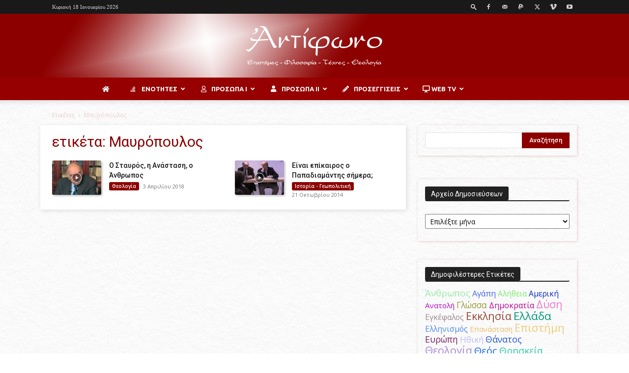

--- FILE ---
content_type: text/html; charset=UTF-8
request_url: https://antifono.gr/tag/m%CE%B1%CF%85%CF%81%CF%8C%CF%80%CE%BF%CF%85%CE%BB%CE%BF%CF%82/
body_size: 38288
content:
<!doctype html >
<!--[if IE 8]>    <html class="ie8" lang="en"> <![endif]-->
<!--[if IE 9]>    <html class="ie9" lang="en"> <![endif]-->
<!--[if gt IE 8]><!--> <html lang="el"> <!--<![endif]-->
<head>
    <title>Mαυρόπουλος Archives - Αντίφωνο</title>
    <meta charset="UTF-8" />
    <meta name="viewport" content="width=device-width, initial-scale=1.0">
    <link rel="pingback" href="https://antifono.gr/antifono/xmlrpc.php" />
    <meta name='robots' content='index, follow, max-image-preview:large, max-snippet:-1, max-video-preview:-1' />
<link rel="icon" type="image/png" href="https://antifono.gr/antifono/wp-content/uploads/2019/02/fav32.png">
	<!-- This site is optimized with the Yoast SEO plugin v22.1 - https://yoast.com/wordpress/plugins/seo/ -->
	<link rel="canonical" href="https://antifono.gr/tag/mαυρόπουλος/" />
	<meta property="og:locale" content="el_GR" />
	<meta property="og:type" content="article" />
	<meta property="og:title" content="Mαυρόπουλος Archives - Αντίφωνο" />
	<meta property="og:url" content="https://antifono.gr/tag/mαυρόπουλος/" />
	<meta property="og:site_name" content="Αντίφωνο" />
	<meta name="twitter:card" content="summary_large_image" />
	<script type="application/ld+json" class="yoast-schema-graph">{"@context":"https://schema.org","@graph":[{"@type":"CollectionPage","@id":"https://antifono.gr/tag/m%ce%b1%cf%85%cf%81%cf%8c%cf%80%ce%bf%cf%85%ce%bb%ce%bf%cf%82/","url":"https://antifono.gr/tag/m%ce%b1%cf%85%cf%81%cf%8c%cf%80%ce%bf%cf%85%ce%bb%ce%bf%cf%82/","name":"Mαυρόπουλος Archives - Αντίφωνο","isPartOf":{"@id":"https://antifono.gr/#website"},"primaryImageOfPage":{"@id":"https://antifono.gr/tag/m%ce%b1%cf%85%cf%81%cf%8c%cf%80%ce%bf%cf%85%ce%bb%ce%bf%cf%82/#primaryimage"},"image":{"@id":"https://antifono.gr/tag/m%ce%b1%cf%85%cf%81%cf%8c%cf%80%ce%bf%cf%85%ce%bb%ce%bf%cf%82/#primaryimage"},"thumbnailUrl":"https://antifono.gr/antifono/wp-content/uploads/2018/04/maxresdefault-6.jpg","breadcrumb":{"@id":"https://antifono.gr/tag/m%ce%b1%cf%85%cf%81%cf%8c%cf%80%ce%bf%cf%85%ce%bb%ce%bf%cf%82/#breadcrumb"},"inLanguage":"el"},{"@type":"ImageObject","inLanguage":"el","@id":"https://antifono.gr/tag/m%ce%b1%cf%85%cf%81%cf%8c%cf%80%ce%bf%cf%85%ce%bb%ce%bf%cf%82/#primaryimage","url":"https://antifono.gr/antifono/wp-content/uploads/2018/04/maxresdefault-6.jpg","contentUrl":"https://antifono.gr/antifono/wp-content/uploads/2018/04/maxresdefault-6.jpg","width":1280,"height":720},{"@type":"BreadcrumbList","@id":"https://antifono.gr/tag/m%ce%b1%cf%85%cf%81%cf%8c%cf%80%ce%bf%cf%85%ce%bb%ce%bf%cf%82/#breadcrumb","itemListElement":[{"@type":"ListItem","position":1,"name":"Home","item":"https://antifono.gr/"},{"@type":"ListItem","position":2,"name":"Mαυρόπουλος"}]},{"@type":"WebSite","@id":"https://antifono.gr/#website","url":"https://antifono.gr/","name":"Αντίφωνο","description":"Επιστήμες - Φιλοσοφία - Τέχνες - Θεολογία","publisher":{"@id":"https://antifono.gr/#organization"},"potentialAction":[{"@type":"SearchAction","target":{"@type":"EntryPoint","urlTemplate":"https://antifono.gr/?s={search_term_string}"},"query-input":"required name=search_term_string"}],"inLanguage":"el"},{"@type":"Organization","@id":"https://antifono.gr/#organization","name":"Antifono","url":"https://antifono.gr/","logo":{"@type":"ImageObject","inLanguage":"el","@id":"https://antifono.gr/#/schema/logo/image/","url":"https://antifono.gr/antifono/wp-content/uploads/2019/03/bokoros__Ainigmata1.jpg","contentUrl":"https://antifono.gr/antifono/wp-content/uploads/2019/03/bokoros__Ainigmata1.jpg","width":1066,"height":800,"caption":"Antifono"},"image":{"@id":"https://antifono.gr/#/schema/logo/image/"},"sameAs":["https://www.facebook.com/Antifono1/","http://youtube.com/antifono"]}]}</script>
	<!-- / Yoast SEO plugin. -->


<link rel='dns-prefetch' href='//fonts.googleapis.com' />
<link rel="alternate" type="application/rss+xml" title="Ροή RSS &raquo; Αντίφωνο" href="https://antifono.gr/feed/" />
<link rel="alternate" type="application/rss+xml" title="Ροή Σχολίων &raquo; Αντίφωνο" href="https://antifono.gr/comments/feed/" />
<link rel="alternate" type="application/rss+xml" title="Ετικέτα ροής Αντίφωνο &raquo; Mαυρόπουλος" href="https://antifono.gr/tag/m%ce%b1%cf%85%cf%81%cf%8c%cf%80%ce%bf%cf%85%ce%bb%ce%bf%cf%82/feed/" />
<script type="text/javascript">
window._wpemojiSettings = {"baseUrl":"https:\/\/s.w.org\/images\/core\/emoji\/14.0.0\/72x72\/","ext":".png","svgUrl":"https:\/\/s.w.org\/images\/core\/emoji\/14.0.0\/svg\/","svgExt":".svg","source":{"concatemoji":"https:\/\/antifono.gr\/antifono\/wp-includes\/js\/wp-emoji-release.min.js?ver=6.3.7"}};
/*! This file is auto-generated */
!function(i,n){var o,s,e;function c(e){try{var t={supportTests:e,timestamp:(new Date).valueOf()};sessionStorage.setItem(o,JSON.stringify(t))}catch(e){}}function p(e,t,n){e.clearRect(0,0,e.canvas.width,e.canvas.height),e.fillText(t,0,0);var t=new Uint32Array(e.getImageData(0,0,e.canvas.width,e.canvas.height).data),r=(e.clearRect(0,0,e.canvas.width,e.canvas.height),e.fillText(n,0,0),new Uint32Array(e.getImageData(0,0,e.canvas.width,e.canvas.height).data));return t.every(function(e,t){return e===r[t]})}function u(e,t,n){switch(t){case"flag":return n(e,"\ud83c\udff3\ufe0f\u200d\u26a7\ufe0f","\ud83c\udff3\ufe0f\u200b\u26a7\ufe0f")?!1:!n(e,"\ud83c\uddfa\ud83c\uddf3","\ud83c\uddfa\u200b\ud83c\uddf3")&&!n(e,"\ud83c\udff4\udb40\udc67\udb40\udc62\udb40\udc65\udb40\udc6e\udb40\udc67\udb40\udc7f","\ud83c\udff4\u200b\udb40\udc67\u200b\udb40\udc62\u200b\udb40\udc65\u200b\udb40\udc6e\u200b\udb40\udc67\u200b\udb40\udc7f");case"emoji":return!n(e,"\ud83e\udef1\ud83c\udffb\u200d\ud83e\udef2\ud83c\udfff","\ud83e\udef1\ud83c\udffb\u200b\ud83e\udef2\ud83c\udfff")}return!1}function f(e,t,n){var r="undefined"!=typeof WorkerGlobalScope&&self instanceof WorkerGlobalScope?new OffscreenCanvas(300,150):i.createElement("canvas"),a=r.getContext("2d",{willReadFrequently:!0}),o=(a.textBaseline="top",a.font="600 32px Arial",{});return e.forEach(function(e){o[e]=t(a,e,n)}),o}function t(e){var t=i.createElement("script");t.src=e,t.defer=!0,i.head.appendChild(t)}"undefined"!=typeof Promise&&(o="wpEmojiSettingsSupports",s=["flag","emoji"],n.supports={everything:!0,everythingExceptFlag:!0},e=new Promise(function(e){i.addEventListener("DOMContentLoaded",e,{once:!0})}),new Promise(function(t){var n=function(){try{var e=JSON.parse(sessionStorage.getItem(o));if("object"==typeof e&&"number"==typeof e.timestamp&&(new Date).valueOf()<e.timestamp+604800&&"object"==typeof e.supportTests)return e.supportTests}catch(e){}return null}();if(!n){if("undefined"!=typeof Worker&&"undefined"!=typeof OffscreenCanvas&&"undefined"!=typeof URL&&URL.createObjectURL&&"undefined"!=typeof Blob)try{var e="postMessage("+f.toString()+"("+[JSON.stringify(s),u.toString(),p.toString()].join(",")+"));",r=new Blob([e],{type:"text/javascript"}),a=new Worker(URL.createObjectURL(r),{name:"wpTestEmojiSupports"});return void(a.onmessage=function(e){c(n=e.data),a.terminate(),t(n)})}catch(e){}c(n=f(s,u,p))}t(n)}).then(function(e){for(var t in e)n.supports[t]=e[t],n.supports.everything=n.supports.everything&&n.supports[t],"flag"!==t&&(n.supports.everythingExceptFlag=n.supports.everythingExceptFlag&&n.supports[t]);n.supports.everythingExceptFlag=n.supports.everythingExceptFlag&&!n.supports.flag,n.DOMReady=!1,n.readyCallback=function(){n.DOMReady=!0}}).then(function(){return e}).then(function(){var e;n.supports.everything||(n.readyCallback(),(e=n.source||{}).concatemoji?t(e.concatemoji):e.wpemoji&&e.twemoji&&(t(e.twemoji),t(e.wpemoji)))}))}((window,document),window._wpemojiSettings);
</script>
<style type="text/css">
img.wp-smiley,
img.emoji {
	display: inline !important;
	border: none !important;
	box-shadow: none !important;
	height: 1em !important;
	width: 1em !important;
	margin: 0 0.07em !important;
	vertical-align: -0.1em !important;
	background: none !important;
	padding: 0 !important;
}
</style>
	<link rel='stylesheet' id='cool-tag-cloud-css' href='https://antifono.gr/antifono/wp-content/plugins/cool-tag-cloud/inc/cool-tag-cloud.css?ver=2.25' type='text/css' media='all' />
<link rel='stylesheet' id='pop-css' href='https://antifono.gr/antifono/wp-content/plugins/popupsmart/public/css/pop-public.css?ver=1.0.0' type='text/css' media='all' />
<link rel='stylesheet' id='ubermenu-ubuntu-css' href='//fonts.googleapis.com/css?family=Ubuntu%3A%2C300%2C400%2C700&#038;ver=6.3.7' type='text/css' media='all' />
<link rel='stylesheet' id='cmplz-general-css' href='https://antifono.gr/antifono/wp-content/plugins/complianz-gdpr/assets/css/cookieblocker.min.css?ver=1709215349' type='text/css' media='all' />
<link rel='stylesheet' id='wordpress-popular-posts-css-css' href='https://antifono.gr/antifono/wp-content/plugins/wordpress-popular-posts/assets/css/wpp.css?ver=6.4.1' type='text/css' media='all' />
<link rel='stylesheet' id='td-plugin-multi-purpose-css' href='https://antifono.gr/antifono/wp-content/plugins/td-composer/td-multi-purpose/style.css?ver=2542f6ebea260f8fc5fdc19a93688182' type='text/css' media='all' />
<link rel='stylesheet' id='google-fonts-style-css' href='https://fonts.googleapis.com/css?family=Open+Sans%3A400%2C600%2C700%2C100%2C100italic%2C200%2C200italic%2C300%2C300italic%2C400italic%2C500%2C500italic%2C600italic%2C700italic%2C800%2C800italic%2C900%2C900italic%7CRoboto%3A400%2C500%2C700%2C100%2C100italic%2C200%2C200italic%2C300%2C300italic%2C400italic%2C500italic%2C600%2C600italic%2C700italic%2C800%2C800italic%2C900%2C900italic&#038;display=swap&#038;ver=12.6.1' type='text/css' media='all' />
<link rel='stylesheet' id='childstyle-css' href='https://antifono.gr/antifono/wp-content/themes/newspaper-child/style.css?ver=6.3.7' type='text/css' media='all' />
<link rel='stylesheet' id='td-theme-css' href='https://antifono.gr/antifono/wp-content/themes/newspaper-child/style.css?ver=1.0.0' type='text/css' media='all' />
<style id='td-theme-inline-css' type='text/css'>@media (max-width:767px){.td-header-desktop-wrap{display:none}}@media (min-width:767px){.td-header-mobile-wrap{display:none}}</style>
<link rel='stylesheet' id='ubermenu-css' href='https://antifono.gr/antifono/wp-content/plugins/ubermenu/pro/assets/css/ubermenu.min.css?ver=3.8.1' type='text/css' media='all' />
<link rel='stylesheet' id='ubermenu-fire-css' href='https://antifono.gr/antifono/wp-content/plugins/ubermenu/pro/assets/css/skins/fire.css?ver=6.3.7' type='text/css' media='all' />
<link rel='stylesheet' id='ubermenu-font-awesome-all-css' href='https://antifono.gr/antifono/wp-content/plugins/ubermenu/assets/fontawesome/css/all.min.css?ver=6.3.7' type='text/css' media='all' />
<link rel='stylesheet' id='td-legacy-framework-front-style-css' href='https://antifono.gr/antifono/wp-content/plugins/td-composer/legacy/Newspaper/assets/css/td_legacy_main.css?ver=2542f6ebea260f8fc5fdc19a93688182' type='text/css' media='all' />
<link rel='stylesheet' id='td-standard-pack-framework-front-style-css' href='https://antifono.gr/antifono/wp-content/plugins/td-standard-pack/Newspaper/assets/css/td_standard_pack_main.css?ver=c9508b77873a9bade42bf83161789cd5' type='text/css' media='all' />
<link rel='stylesheet' id='tdb_style_cloud_templates_front-css' href='https://antifono.gr/antifono/wp-content/plugins/td-cloud-library/assets/css/tdb_main.css?ver=58af2c94cc275a541409dcdc9b94a2b0' type='text/css' media='all' />
<script type='text/javascript' src='https://antifono.gr/antifono/wp-content/plugins/google-analytics-for-wordpress/assets/js/frontend-gtag.min.js?ver=8.20.1' id='monsterinsights-frontend-script-js'></script>
<script data-cfasync="false" data-wpfc-render="false" type="text/javascript" id='monsterinsights-frontend-script-js-extra'>/* <![CDATA[ */
var monsterinsights_frontend = {"js_events_tracking":"true","download_extensions":"doc,pdf,ppt,zip,xls,docx,pptx,xlsx","inbound_paths":"[]","home_url":"https:\/\/antifono.gr","hash_tracking":"false","v4_id":"G-N1DZT7NXL2"};/* ]]> */
</script>
<script type='text/javascript' src='https://antifono.gr/antifono/wp-includes/js/jquery/jquery.min.js?ver=3.7.0' id='jquery-core-js'></script>
<script type='text/javascript' src='https://antifono.gr/antifono/wp-includes/js/jquery/jquery-migrate.min.js?ver=3.4.1' id='jquery-migrate-js'></script>
<script type='text/javascript' src='https://antifono.gr/antifono/wp-content/plugins/popupsmart/public/js/pop-public.js?ver=1.0.0' id='pop-js'></script>
<script id="wpp-json" type="application/json">
{"sampling_active":0,"sampling_rate":100,"ajax_url":"https:\/\/antifono.gr\/wp-json\/wordpress-popular-posts\/v1\/popular-posts","api_url":"https:\/\/antifono.gr\/wp-json\/wordpress-popular-posts","ID":0,"token":"81eba261be","lang":0,"debug":0}
</script>
<script type='text/javascript' src='https://antifono.gr/antifono/wp-content/plugins/wordpress-popular-posts/assets/js/wpp.min.js?ver=6.4.1' id='wpp-js-js'></script>
<link rel="https://api.w.org/" href="https://antifono.gr/wp-json/" /><link rel="alternate" type="application/json" href="https://antifono.gr/wp-json/wp/v2/tags/4265" /><link rel="EditURI" type="application/rsd+xml" title="RSD" href="https://antifono.gr/antifono/xmlrpc.php?rsd" />
<meta name="generator" content="WordPress 6.3.7" />
<script id='pixel-script-poptin' src='https://cdn.popt.in/pixel.js?id=351f9865989fe' async='true'></script> 					<script type="text/javascript" src="https://cdn.popupsmart.com/bundle.js" data-id="808559" async defer></script>
		<style id="ubermenu-custom-generated-css">
/** Font Awesome 4 Compatibility **/
.fa{font-style:normal;font-variant:normal;font-weight:normal;font-family:FontAwesome;}

/** UberMenu Custom Menu Styles (Customizer) **/
/* main */
 .ubermenu-main { max-width:1060px; background-color:#ffffff; background:-webkit-gradient(linear,left top,left bottom,from(#ffffff),to(#ffffff)); background:-webkit-linear-gradient(top,#ffffff,#ffffff); background:-moz-linear-gradient(top,#ffffff,#ffffff); background:-ms-linear-gradient(top,#ffffff,#ffffff); background:-o-linear-gradient(top,#ffffff,#ffffff); background:linear-gradient(top,#ffffff,#ffffff); border:1px solid #ffffff; }
 .ubermenu.ubermenu-main { background:none; border:none; box-shadow:none; }
 .ubermenu.ubermenu-main .ubermenu-item-level-0 > .ubermenu-target { border:none; box-shadow:none; background:#960000; }
 .ubermenu-main, .ubermenu-main > .ubermenu-nav { -webkit-border-radius:3px; -moz-border-radius:3px; -o-border-radius:3px; border-radius:3px; }
 .ubermenu-main .ubermenu-item-level-0 > .ubermenu-target { font-size:13px; color:#ffffff; }
 .ubermenu-main .ubermenu-nav .ubermenu-item.ubermenu-item-level-0 > .ubermenu-target { font-weight:bold; }
 .ubermenu.ubermenu-main .ubermenu-item-level-0:hover > .ubermenu-target, .ubermenu-main .ubermenu-item-level-0.ubermenu-active > .ubermenu-target { color:#8c0000; background:#ffffff; }
 .ubermenu-main .ubermenu-item-level-0.ubermenu-current-menu-item > .ubermenu-target, .ubermenu-main .ubermenu-item-level-0.ubermenu-current-menu-parent > .ubermenu-target, .ubermenu-main .ubermenu-item-level-0.ubermenu-current-menu-ancestor > .ubermenu-target { color:#ffffff; }
 .ubermenu-main .ubermenu-submenu.ubermenu-submenu-drop { background-color:#960000; color:#ffffff; }
 .ubermenu-main .ubermenu-submenu .ubermenu-highlight { color:#ffffff; }
 .ubermenu-main .ubermenu-submenu .ubermenu-item-header > .ubermenu-target { color:#ffffff; background-color:#8c0000; }
 .ubermenu-main .ubermenu-submenu .ubermenu-item-header > .ubermenu-target:hover { color:#8c0000; background-color:#eacccc; }
 .ubermenu-main .ubermenu-submenu .ubermenu-item-header.ubermenu-has-submenu-stack > .ubermenu-target { border-bottom:1px solid #eacccc; }
 .ubermenu-main .ubermenu-item-normal > .ubermenu-target { color:#ffffff; font-size:13px; font-weight:normal; }
 .ubermenu-main .ubermenu-item-normal.ubermenu-current-menu-item > .ubermenu-target { color:#8c0000; }
 .ubermenu.ubermenu-main .ubermenu-item-normal > .ubermenu-target:hover, .ubermenu.ubermenu-main .ubermenu-item-normal.ubermenu-active > .ubermenu-target { background-color:#ffffff; }
 .ubermenu-main .ubermenu-submenu-type-flyout > .ubermenu-item-normal > .ubermenu-target { border-bottom:1px solid #dd3333; }
 .ubermenu-main .ubermenu-submenu .ubermenu-divider > hr { border-top-color:#8c0000; }
 .ubermenu.ubermenu-main .ubermenu-search input.ubermenu-search-input { background:#8c0000; }
 .ubermenu.ubermenu-main .ubermenu-search input.ubermenu-search-input::-webkit-input-placeholder { color:#8c0000; }
 .ubermenu.ubermenu-main .ubermenu-search input.ubermenu-search-input::-moz-placeholder { color:#8c0000; }
 .ubermenu.ubermenu-main .ubermenu-search input.ubermenu-search-input::-ms-input-placeholder { color:#8c0000; }
 .ubermenu.ubermenu-main .ubermenu-search .ubermenu-search-submit { color:#8c0000; }
 .ubermenu-main, .ubermenu-main .ubermenu-target, .ubermenu-main .ubermenu-nav .ubermenu-item-level-0 .ubermenu-target, .ubermenu-main div, .ubermenu-main p, .ubermenu-main input { font-family:'Ubuntu', serif; font-weight:700; }


/** UberMenu Custom Menu Item Styles (Menu Item Settings) **/
/* 15908 */  .ubermenu .ubermenu-item.ubermenu-item-15908 > .ubermenu-target { color:#ffffff; }
/* 16743 */  .ubermenu .ubermenu-submenu.ubermenu-submenu-id-16743 { width:700px; min-width:700px; }
/* 15896 */  .ubermenu .ubermenu-item.ubermenu-item-15896 > .ubermenu-target { background:#960000; color:#ffffff; }
             .ubermenu .ubermenu-item.ubermenu-item-15896.ubermenu-active > .ubermenu-target, .ubermenu .ubermenu-item.ubermenu-item-15896 > .ubermenu-target:hover, .ubermenu .ubermenu-submenu .ubermenu-item.ubermenu-item-15896.ubermenu-active > .ubermenu-target, .ubermenu .ubermenu-submenu .ubermenu-item.ubermenu-item-15896 > .ubermenu-target:hover { background:#ffffff; }
             .ubermenu .ubermenu-item.ubermenu-item-15896.ubermenu-active > .ubermenu-target, .ubermenu .ubermenu-item.ubermenu-item-15896:hover > .ubermenu-target, .ubermenu .ubermenu-submenu .ubermenu-item.ubermenu-item-15896.ubermenu-active > .ubermenu-target, .ubermenu .ubermenu-submenu .ubermenu-item.ubermenu-item-15896:hover > .ubermenu-target { color:#8c0000; }
             .ubermenu .ubermenu-submenu.ubermenu-submenu-id-15896 { background-color:#8c0000; }
             .ubermenu .ubermenu-submenu.ubermenu-submenu-id-15896 .ubermenu-target, .ubermenu .ubermenu-submenu.ubermenu-submenu-id-15896 .ubermenu-target > .ubermenu-target-description { color:#ffffff; }
/* 15880 */  .ubermenu .ubermenu-submenu.ubermenu-submenu-id-15880 { background-color:#960000; }
             .ubermenu .ubermenu-submenu.ubermenu-submenu-id-15880 .ubermenu-target, .ubermenu .ubermenu-submenu.ubermenu-submenu-id-15880 .ubermenu-target > .ubermenu-target-description { color:#ffffff; }
/* 15879 */  .ubermenu .ubermenu-item.ubermenu-item-15879 > .ubermenu-target { background:#960000; }
             .ubermenu .ubermenu-item.ubermenu-item-15879.ubermenu-active > .ubermenu-target, .ubermenu .ubermenu-item.ubermenu-item-15879:hover > .ubermenu-target, .ubermenu .ubermenu-submenu .ubermenu-item.ubermenu-item-15879.ubermenu-active > .ubermenu-target, .ubermenu .ubermenu-submenu .ubermenu-item.ubermenu-item-15879:hover > .ubermenu-target { color:#8c0000; }
             .ubermenu .ubermenu-submenu.ubermenu-submenu-id-15879 { background-color:#8c0000; }
             .ubermenu .ubermenu-submenu.ubermenu-submenu-id-15879 .ubermenu-target, .ubermenu .ubermenu-submenu.ubermenu-submenu-id-15879 .ubermenu-target > .ubermenu-target-description { color:#ffffff; }
             .ubermenu .ubermenu-item.ubermenu-item-15879 { background:#ffffff; }
/* 19126 */  .ubermenu .ubermenu-item.ubermenu-item-19126 > .ubermenu-target { background:#960100; color:#960100; }
             .ubermenu .ubermenu-item.ubermenu-item-19126.ubermenu-active > .ubermenu-target, .ubermenu .ubermenu-item.ubermenu-item-19126 > .ubermenu-target:hover, .ubermenu .ubermenu-submenu .ubermenu-item.ubermenu-item-19126.ubermenu-active > .ubermenu-target, .ubermenu .ubermenu-submenu .ubermenu-item.ubermenu-item-19126 > .ubermenu-target:hover { background:#960100; }
             .ubermenu .ubermenu-item.ubermenu-item-19126.ubermenu-active > .ubermenu-target, .ubermenu .ubermenu-item.ubermenu-item-19126:hover > .ubermenu-target, .ubermenu .ubermenu-submenu .ubermenu-item.ubermenu-item-19126.ubermenu-active > .ubermenu-target, .ubermenu .ubermenu-submenu .ubermenu-item.ubermenu-item-19126:hover > .ubermenu-target { color:#960100; }
             .ubermenu .ubermenu-item.ubermenu-item-19126.ubermenu-current-menu-item > .ubermenu-target,.ubermenu .ubermenu-item.ubermenu-item-19126.ubermenu-current-menu-ancestor > .ubermenu-target { background:#960100; color:#960100; }


/** UberMenu Custom Tweaks (General Settings) **/
.ubermenu .ubermenu-target-text {
    text-align: center;
}
.wg-right{
    float: right;
}

/** UberMenu Custom Tweaks - Desktop **/
@media screen and (min-width:960px){
/* Διαχωρισμός κειμένου link από εικόνα από κάτω του */
.ubermenu .ubermenu-item-layout-image_above>.ubermenu-image {
    margin-top: 15px;
}
}
/* Status: Loaded from Transient */

</style>            <style id="wpp-loading-animation-styles">@-webkit-keyframes bgslide{from{background-position-x:0}to{background-position-x:-200%}}@keyframes bgslide{from{background-position-x:0}to{background-position-x:-200%}}.wpp-widget-placeholder,.wpp-widget-block-placeholder,.wpp-shortcode-placeholder{margin:0 auto;width:60px;height:3px;background:#dd3737;background:linear-gradient(90deg,#dd3737 0%,#571313 10%,#dd3737 100%);background-size:200% auto;border-radius:3px;-webkit-animation:bgslide 1s infinite linear;animation:bgslide 1s infinite linear}</style>
            <!--[if lt IE 9]><script src="https://cdnjs.cloudflare.com/ajax/libs/html5shiv/3.7.3/html5shiv.js"></script><![endif]-->
        <script>
        window.tdb_global_vars = {"wpRestUrl":"https:\/\/antifono.gr\/wp-json\/","permalinkStructure":"\/%postname%\/"};
        window.tdb_p_autoload_vars = {"isAjax":false,"isAdminBarShowing":false,"autoloadScrollPercent":50};
    </script>
    
    <style id="tdb-global-colors">:root{--accent-color:#fff}</style>
	
<style type="text/css">.recentcomments a{display:inline !important;padding:0 !important;margin:0 !important;}</style>
<!-- JS generated by theme -->

<script>
    
    

	    var tdBlocksArray = []; //here we store all the items for the current page

	    // td_block class - each ajax block uses a object of this class for requests
	    function tdBlock() {
		    this.id = '';
		    this.block_type = 1; //block type id (1-234 etc)
		    this.atts = '';
		    this.td_column_number = '';
		    this.td_current_page = 1; //
		    this.post_count = 0; //from wp
		    this.found_posts = 0; //from wp
		    this.max_num_pages = 0; //from wp
		    this.td_filter_value = ''; //current live filter value
		    this.is_ajax_running = false;
		    this.td_user_action = ''; // load more or infinite loader (used by the animation)
		    this.header_color = '';
		    this.ajax_pagination_infinite_stop = ''; //show load more at page x
	    }

        // td_js_generator - mini detector
        ( function () {
            var htmlTag = document.getElementsByTagName("html")[0];

	        if ( navigator.userAgent.indexOf("MSIE 10.0") > -1 ) {
                htmlTag.className += ' ie10';
            }

            if ( !!navigator.userAgent.match(/Trident.*rv\:11\./) ) {
                htmlTag.className += ' ie11';
            }

	        if ( navigator.userAgent.indexOf("Edge") > -1 ) {
                htmlTag.className += ' ieEdge';
            }

            if ( /(iPad|iPhone|iPod)/g.test(navigator.userAgent) ) {
                htmlTag.className += ' td-md-is-ios';
            }

            var user_agent = navigator.userAgent.toLowerCase();
            if ( user_agent.indexOf("android") > -1 ) {
                htmlTag.className += ' td-md-is-android';
            }

            if ( -1 !== navigator.userAgent.indexOf('Mac OS X')  ) {
                htmlTag.className += ' td-md-is-os-x';
            }

            if ( /chrom(e|ium)/.test(navigator.userAgent.toLowerCase()) ) {
               htmlTag.className += ' td-md-is-chrome';
            }

            if ( -1 !== navigator.userAgent.indexOf('Firefox') ) {
                htmlTag.className += ' td-md-is-firefox';
            }

            if ( -1 !== navigator.userAgent.indexOf('Safari') && -1 === navigator.userAgent.indexOf('Chrome') ) {
                htmlTag.className += ' td-md-is-safari';
            }

            if( -1 !== navigator.userAgent.indexOf('IEMobile') ){
                htmlTag.className += ' td-md-is-iemobile';
            }

        })();

        var tdLocalCache = {};

        ( function () {
            "use strict";

            tdLocalCache = {
                data: {},
                remove: function (resource_id) {
                    delete tdLocalCache.data[resource_id];
                },
                exist: function (resource_id) {
                    return tdLocalCache.data.hasOwnProperty(resource_id) && tdLocalCache.data[resource_id] !== null;
                },
                get: function (resource_id) {
                    return tdLocalCache.data[resource_id];
                },
                set: function (resource_id, cachedData) {
                    tdLocalCache.remove(resource_id);
                    tdLocalCache.data[resource_id] = cachedData;
                }
            };
        })();

    
    
var td_viewport_interval_list=[{"limitBottom":767,"sidebarWidth":228},{"limitBottom":1018,"sidebarWidth":300},{"limitBottom":1140,"sidebarWidth":324}];
var td_animation_stack_effect="type1";
var tds_animation_stack=true;
var td_animation_stack_specific_selectors=".entry-thumb, img[class*=\"wp-image-\"], a.td-sml-link-to-image > img, .td-lazy-img";
var td_animation_stack_general_selectors=".td-animation-stack .entry-thumb, .post .entry-thumb, .post img[class*=\"wp-image-\"], .post a.td-sml-link-to-image > img, .td-animation-stack .td-lazy-img";
var tds_general_modal_image="yes";
var tdc_is_installed="yes";
var td_ajax_url="https:\/\/antifono.gr\/antifono\/wp-admin\/admin-ajax.php?td_theme_name=Newspaper&v=12.6.1";
var td_get_template_directory_uri="https:\/\/antifono.gr\/antifono\/wp-content\/plugins\/td-composer\/legacy\/common";
var tds_snap_menu="";
var tds_logo_on_sticky="";
var tds_header_style="10";
var td_please_wait="\u03a0\u03b1\u03c1\u03b1\u03ba\u03b1\u03bb\u03bf\u03cd\u03bc\u03b5 \u03c0\u03b5\u03c1\u03b9\u03bc\u03ad\u03bd\u03b5\u03c4\u03b5...";
var td_email_user_pass_incorrect="\u03a7\u03c1\u03ae\u03c3\u03c4\u03b7\u03c2 \u03ae \u03ba\u03c9\u03b4\u03b9\u03ba\u03cc\u03c2 \u03bb\u03b1\u03bd\u03b8\u03b1\u03c3\u03bc\u03ad\u03bd\u03bf\u03c2!";
var td_email_user_incorrect="Email \u03ae \u03cc\u03bd\u03bf\u03bc\u03b1 \u03c7\u03c1\u03ae\u03c3\u03c4\u03b7 \u03bb\u03b1\u03bd\u03b8\u03b1\u03c3\u03bc\u03ad\u03bd\u03bf!";
var td_email_incorrect="Email \u03bb\u03b1\u03bd\u03b8\u03b1\u03c3\u03bc\u03ad\u03bd\u03bf!";
var td_user_incorrect="Username incorrect!";
var td_email_user_empty="Email or username empty!";
var td_pass_empty="Pass empty!";
var td_pass_pattern_incorrect="Invalid Pass Pattern!";
var td_retype_pass_incorrect="Retyped Pass incorrect!";
var tds_more_articles_on_post_enable="";
var tds_more_articles_on_post_time_to_wait="";
var tds_more_articles_on_post_pages_distance_from_top=900;
var tds_theme_color_site_wide="#8c0000";
var tds_smart_sidebar="enabled";
var tdThemeName="Newspaper";
var tdThemeNameWl="Newspaper";
var td_magnific_popup_translation_tPrev="\u03a0\u03c1\u03bf\u03b7\u03b3\u03bf\u03cd\u03bc\u03b5\u03bd\u03bf (\u039a\u03bf\u03c5\u03bc\u03c0\u03af \u03b1\u03c1\u03b9\u03c3\u03c4\u03b5\u03c1\u03bf\u03cd \u03b2\u03ad\u03bb\u03bf\u03c5\u03c2)";
var td_magnific_popup_translation_tNext="\u0395\u03c0\u03cc\u03bc\u03b5\u03bd\u03bf (\u039a\u03bf\u03c5\u03bc\u03c0\u03af \u03b4\u03b5\u03be\u03b9\u03bf\u03cd \u03b2\u03ad\u03bb\u03bf\u03c5\u03c2)";
var td_magnific_popup_translation_tCounter="%curr% \u03b1\u03c0\u03cc %total%";
var td_magnific_popup_translation_ajax_tError="\u03a4\u03bf \u03c0\u03b5\u03c1\u03b9\u03b5\u03c7\u03cc\u03bc\u03b5\u03bd\u03bf \u03b1\u03c0\u03cc %url% \u03b4\u03b5\u03bd \u03ae\u03c4\u03b1\u03bd \u03b4\u03c5\u03bd\u03b1\u03c4\u03cc \u03bd\u03b1 \u03c6\u03bf\u03c1\u03c4\u03c9\u03b8\u03b5\u03af.";
var td_magnific_popup_translation_image_tError="\u0397 \u03b5\u03b9\u03ba\u03cc\u03bd\u03b1 #%curr% \u03b4\u03b5\u03bd \u03ae\u03c4\u03b1\u03bd \u03b4\u03c5\u03bd\u03b1\u03c4\u03cc \u03bd\u03b1 \u03c6\u03bf\u03c1\u03c4\u03c9\u03b8\u03b5\u03af.";
var tdBlockNonce="41ba51ee50";
var tdMobileMenu="enabled";
var tdMobileSearch="enabled";
var tdDateNamesI18n={"month_names":["\u0399\u03b1\u03bd\u03bf\u03c5\u03ac\u03c1\u03b9\u03bf\u03c2","\u03a6\u03b5\u03b2\u03c1\u03bf\u03c5\u03ac\u03c1\u03b9\u03bf\u03c2","\u039c\u03ac\u03c1\u03c4\u03b9\u03bf\u03c2","\u0391\u03c0\u03c1\u03af\u03bb\u03b9\u03bf\u03c2","\u039c\u03ac\u03b9\u03bf\u03c2","\u0399\u03bf\u03cd\u03bd\u03b9\u03bf\u03c2","\u0399\u03bf\u03cd\u03bb\u03b9\u03bf\u03c2","\u0391\u03cd\u03b3\u03bf\u03c5\u03c3\u03c4\u03bf\u03c2","\u03a3\u03b5\u03c0\u03c4\u03ad\u03bc\u03b2\u03c1\u03b9\u03bf\u03c2","\u039f\u03ba\u03c4\u03ce\u03b2\u03c1\u03b9\u03bf\u03c2","\u039d\u03bf\u03ad\u03bc\u03b2\u03c1\u03b9\u03bf\u03c2","\u0394\u03b5\u03ba\u03ad\u03bc\u03b2\u03c1\u03b9\u03bf\u03c2"],"month_names_short":["\u0399\u03b1\u03bd","\u03a6\u03b5\u03b2","\u039c\u03b1\u03c1","\u0391\u03c0\u03c1","\u039c\u03ac\u03b9","\u0399\u03bf\u03cd\u03bd","\u0399\u03bf\u03cd\u03bb","\u0391\u03c5\u03b3","\u03a3\u03b5\u03c0","\u039f\u03ba\u03c4","\u039d\u03bf\u03ad","\u0394\u03b5\u03ba"],"day_names":["\u039a\u03c5\u03c1\u03b9\u03b1\u03ba\u03ae","\u0394\u03b5\u03c5\u03c4\u03ad\u03c1\u03b1","\u03a4\u03c1\u03af\u03c4\u03b7","\u03a4\u03b5\u03c4\u03ac\u03c1\u03c4\u03b7","\u03a0\u03ad\u03bc\u03c0\u03c4\u03b7","\u03a0\u03b1\u03c1\u03b1\u03c3\u03ba\u03b5\u03c5\u03ae","\u03a3\u03ac\u03b2\u03b2\u03b1\u03c4\u03bf"],"day_names_short":["\u039a\u03c5","\u0394\u03b5","\u03a4\u03c1","\u03a4\u03b5","\u03a0\u03b5","\u03a0\u03b1","\u03a3\u03b1"]};
var tdb_modal_confirm="Save";
var tdb_modal_cancel="Cancel";
var tdb_modal_confirm_alt="Yes";
var tdb_modal_cancel_alt="No";
var td_ad_background_click_link="";
var td_ad_background_click_target="";
</script>


<!-- Header style compiled by theme -->

<style>ul.sf-menu>.menu-item>a{font-family:Palatino,"Palatino Linotype","Hoefler Text",Times,"Times New Roman",serif}.sf-menu ul .menu-item a{font-family:Palatino,"Palatino Linotype","Hoefler Text",Times,"Times New Roman",serif}.td-page-content h1,.wpb_text_column h1{font-size:32px;line-height:40px}.td-page-content h2,.wpb_text_column h2{font-size:28px;line-height:34px}.td-page-content h3,.wpb_text_column h3{font-size:24px;line-height:28px}:root{--td_excl_label:'ΑΠΟΚΛΕΙΣΤΙΚΌΣ';--td_theme_color:#8c0000;--td_slider_text:rgba(140,0,0,0.7);--td_mobile_menu_color:#8c0000;--td_mobile_gradient_one_mob:#333145;--td_mobile_gradient_two_mob:#dda6a6;--td_mobile_text_active_color:#eacccc;--td_page_title_color:#8c0000;--td_login_hover_background:#8c0000;--td_login_gradient_one:#8c0000;--td_login_gradient_two:rgba(66,189,205,0.8)}.td-header-style-12 .td-header-menu-wrap-full,.td-header-style-12 .td-affix,.td-grid-style-1.td-hover-1 .td-big-grid-post:hover .td-post-category,.td-grid-style-5.td-hover-1 .td-big-grid-post:hover .td-post-category,.td_category_template_3 .td-current-sub-category,.td_category_template_8 .td-category-header .td-category a.td-current-sub-category,.td_category_template_4 .td-category-siblings .td-category a:hover,.td_block_big_grid_9.td-grid-style-1 .td-post-category,.td_block_big_grid_9.td-grid-style-5 .td-post-category,.td-grid-style-6.td-hover-1 .td-module-thumb:after,.tdm-menu-active-style5 .td-header-menu-wrap .sf-menu>.current-menu-item>a,.tdm-menu-active-style5 .td-header-menu-wrap .sf-menu>.current-menu-ancestor>a,.tdm-menu-active-style5 .td-header-menu-wrap .sf-menu>.current-category-ancestor>a,.tdm-menu-active-style5 .td-header-menu-wrap .sf-menu>li>a:hover,.tdm-menu-active-style5 .td-header-menu-wrap .sf-menu>.sfHover>a{background-color:#8c0000}.td_mega_menu_sub_cats .cur-sub-cat,.td-mega-span h3 a:hover,.td_mod_mega_menu:hover .entry-title a,.header-search-wrap .result-msg a:hover,.td-header-top-menu .td-drop-down-search .td_module_wrap:hover .entry-title a,.td-header-top-menu .td-icon-search:hover,.td-header-wrap .result-msg a:hover,.top-header-menu li a:hover,.top-header-menu .current-menu-item>a,.top-header-menu .current-menu-ancestor>a,.top-header-menu .current-category-ancestor>a,.td-social-icon-wrap>a:hover,.td-header-sp-top-widget .td-social-icon-wrap a:hover,.td_mod_related_posts:hover h3>a,.td-post-template-11 .td-related-title .td-related-left:hover,.td-post-template-11 .td-related-title .td-related-right:hover,.td-post-template-11 .td-related-title .td-cur-simple-item,.td-post-template-11 .td_block_related_posts .td-next-prev-wrap a:hover,.td-category-header .td-pulldown-category-filter-link:hover,.td-category-siblings .td-subcat-dropdown a:hover,.td-category-siblings .td-subcat-dropdown a.td-current-sub-category,.footer-text-wrap .footer-email-wrap a,.footer-social-wrap a:hover,.td_module_17 .td-read-more a:hover,.td_module_18 .td-read-more a:hover,.td_module_19 .td-post-author-name a:hover,.td-pulldown-syle-2 .td-subcat-dropdown:hover .td-subcat-more span,.td-pulldown-syle-2 .td-subcat-dropdown:hover .td-subcat-more i,.td-pulldown-syle-3 .td-subcat-dropdown:hover .td-subcat-more span,.td-pulldown-syle-3 .td-subcat-dropdown:hover .td-subcat-more i,.tdm-menu-active-style3 .tdm-header.td-header-wrap .sf-menu>.current-category-ancestor>a,.tdm-menu-active-style3 .tdm-header.td-header-wrap .sf-menu>.current-menu-ancestor>a,.tdm-menu-active-style3 .tdm-header.td-header-wrap .sf-menu>.current-menu-item>a,.tdm-menu-active-style3 .tdm-header.td-header-wrap .sf-menu>.sfHover>a,.tdm-menu-active-style3 .tdm-header.td-header-wrap .sf-menu>li>a:hover{color:#8c0000}.td-mega-menu-page .wpb_content_element ul li a:hover,.td-theme-wrap .td-aj-search-results .td_module_wrap:hover .entry-title a,.td-theme-wrap .header-search-wrap .result-msg a:hover{color:#8c0000!important}.td_category_template_8 .td-category-header .td-category a.td-current-sub-category,.td_category_template_4 .td-category-siblings .td-category a:hover,.tdm-menu-active-style4 .tdm-header .sf-menu>.current-menu-item>a,.tdm-menu-active-style4 .tdm-header .sf-menu>.current-menu-ancestor>a,.tdm-menu-active-style4 .tdm-header .sf-menu>.current-category-ancestor>a,.tdm-menu-active-style4 .tdm-header .sf-menu>li>a:hover,.tdm-menu-active-style4 .tdm-header .sf-menu>.sfHover>a{border-color:#8c0000}.td-header-wrap .td-header-top-menu-full,.td-header-wrap .top-header-menu .sub-menu,.tdm-header-style-1.td-header-wrap .td-header-top-menu-full,.tdm-header-style-1.td-header-wrap .top-header-menu .sub-menu,.tdm-header-style-2.td-header-wrap .td-header-top-menu-full,.tdm-header-style-2.td-header-wrap .top-header-menu .sub-menu,.tdm-header-style-3.td-header-wrap .td-header-top-menu-full,.tdm-header-style-3.td-header-wrap .top-header-menu .sub-menu{background-color:rgba(0,0,0,0.9)}.td-header-style-8 .td-header-top-menu-full{background-color:transparent}.td-header-style-8 .td-header-top-menu-full .td-header-top-menu{background-color:rgba(0,0,0,0.9);padding-left:15px;padding-right:15px}.td-header-wrap .td-header-top-menu-full .td-header-top-menu,.td-header-wrap .td-header-top-menu-full{border-bottom:none}.td-header-top-menu,.td-header-top-menu a,.td-header-wrap .td-header-top-menu-full .td-header-top-menu,.td-header-wrap .td-header-top-menu-full a,.td-header-style-8 .td-header-top-menu,.td-header-style-8 .td-header-top-menu a,.td-header-top-menu .td-drop-down-search .entry-title a{color:rgba(255,255,255,0.8)}.top-header-menu .current-menu-item>a,.top-header-menu .current-menu-ancestor>a,.top-header-menu .current-category-ancestor>a,.top-header-menu li a:hover,.td-header-sp-top-widget .td-icon-search:hover{color:#8c0000}.td-header-wrap .td-header-sp-top-widget .td-icon-font,.td-header-style-7 .td-header-top-menu .td-social-icon-wrap .td-icon-font{color:rgba(255,255,255,0.8)}.td-header-wrap .td-header-sp-top-widget i.td-icon-font:hover{color:#8c0000}.td-header-wrap .td-header-menu-wrap-full,.td-header-menu-wrap.td-affix,.td-header-style-3 .td-header-main-menu,.td-header-style-3 .td-affix .td-header-main-menu,.td-header-style-4 .td-header-main-menu,.td-header-style-4 .td-affix .td-header-main-menu,.td-header-style-8 .td-header-menu-wrap.td-affix,.td-header-style-8 .td-header-top-menu-full{background-color:#8c0000}.td-boxed-layout .td-header-style-3 .td-header-menu-wrap,.td-boxed-layout .td-header-style-4 .td-header-menu-wrap,.td-header-style-3 .td_stretch_content .td-header-menu-wrap,.td-header-style-4 .td_stretch_content .td-header-menu-wrap{background-color:#8c0000!important}@media (min-width:1019px){.td-header-style-1 .td-header-sp-recs,.td-header-style-1 .td-header-sp-logo{margin-bottom:28px}}@media (min-width:768px) and (max-width:1018px){.td-header-style-1 .td-header-sp-recs,.td-header-style-1 .td-header-sp-logo{margin-bottom:14px}}.td-header-style-7 .td-header-top-menu{border-bottom:none}.sf-menu>.current-menu-item>a:after,.sf-menu>.current-menu-ancestor>a:after,.sf-menu>.current-category-ancestor>a:after,.sf-menu>li:hover>a:after,.sf-menu>.sfHover>a:after,.td_block_mega_menu .td-next-prev-wrap a:hover,.td-mega-span .td-post-category:hover,.td-header-wrap .black-menu .sf-menu>li>a:hover,.td-header-wrap .black-menu .sf-menu>.current-menu-ancestor>a,.td-header-wrap .black-menu .sf-menu>.sfHover>a,.td-header-wrap .black-menu .sf-menu>.current-menu-item>a,.td-header-wrap .black-menu .sf-menu>.current-menu-ancestor>a,.td-header-wrap .black-menu .sf-menu>.current-category-ancestor>a,.tdm-menu-active-style5 .tdm-header .td-header-menu-wrap .sf-menu>.current-menu-item>a,.tdm-menu-active-style5 .tdm-header .td-header-menu-wrap .sf-menu>.current-menu-ancestor>a,.tdm-menu-active-style5 .tdm-header .td-header-menu-wrap .sf-menu>.current-category-ancestor>a,.tdm-menu-active-style5 .tdm-header .td-header-menu-wrap .sf-menu>li>a:hover,.tdm-menu-active-style5 .tdm-header .td-header-menu-wrap .sf-menu>.sfHover>a{background-color:#dda6a6}.td_block_mega_menu .td-next-prev-wrap a:hover,.tdm-menu-active-style4 .tdm-header .sf-menu>.current-menu-item>a,.tdm-menu-active-style4 .tdm-header .sf-menu>.current-menu-ancestor>a,.tdm-menu-active-style4 .tdm-header .sf-menu>.current-category-ancestor>a,.tdm-menu-active-style4 .tdm-header .sf-menu>li>a:hover,.tdm-menu-active-style4 .tdm-header .sf-menu>.sfHover>a{border-color:#dda6a6}.header-search-wrap .td-drop-down-search:before{border-color:transparent transparent #dda6a6 transparent}.td_mega_menu_sub_cats .cur-sub-cat,.td_mod_mega_menu:hover .entry-title a,.td-theme-wrap .sf-menu ul .td-menu-item>a:hover,.td-theme-wrap .sf-menu ul .sfHover>a,.td-theme-wrap .sf-menu ul .current-menu-ancestor>a,.td-theme-wrap .sf-menu ul .current-category-ancestor>a,.td-theme-wrap .sf-menu ul .current-menu-item>a,.tdm-menu-active-style3 .tdm-header.td-header-wrap .sf-menu>.current-menu-item>a,.tdm-menu-active-style3 .tdm-header.td-header-wrap .sf-menu>.current-menu-ancestor>a,.tdm-menu-active-style3 .tdm-header.td-header-wrap .sf-menu>.current-category-ancestor>a,.tdm-menu-active-style3 .tdm-header.td-header-wrap .sf-menu>li>a:hover,.tdm-menu-active-style3 .tdm-header.td-header-wrap .sf-menu>.sfHover>a{color:#dda6a6}ul.sf-menu>.td-menu-item>a,.td-theme-wrap .td-header-menu-social{font-family:Palatino,"Palatino Linotype","Hoefler Text",Times,"Times New Roman",serif}.sf-menu ul .td-menu-item a{font-family:Palatino,"Palatino Linotype","Hoefler Text",Times,"Times New Roman",serif}.td-header-wrap .td-header-menu-social .td-social-icon-wrap a{color:#ffffff}.td-theme-wrap .td-mega-menu ul,.td-theme-wrap .td_mega_menu_sub_cats .cur-sub-cat,.td-theme-wrap .td_mega_menu_sub_cats .cur-sub-cat:before{background-color:#8c0000}.td-theme-wrap .td_mod_mega_menu:hover .entry-title a,.td-theme-wrap .sf-menu .td_mega_menu_sub_cats .cur-sub-cat{color:#9e2517}.td-theme-wrap .sf-menu .td-mega-menu .td-post-category:hover,.td-theme-wrap .td-mega-menu .td-next-prev-wrap a:hover{background-color:#9e2517}.td-theme-wrap .td-mega-menu .td-next-prev-wrap a:hover{border-color:#9e2517}.td-theme-wrap .td-aj-search-results .td-module-title a,.td-theme-wrap #td-header-search,.td-theme-wrap .header-search-wrap .result-msg a{color:#8c0000}.td-theme-wrap .header-search-wrap .td-drop-down-search .btn:hover,.td-theme-wrap .td-aj-search-results .td_module_wrap:hover .entry-title a,.td-theme-wrap .header-search-wrap .result-msg a:hover{color:rgba(140,0,0,0.5)!important}.td-theme-wrap .sf-menu .td-normal-menu .td-menu-item>a:hover,.td-theme-wrap .sf-menu .td-normal-menu .sfHover>a,.td-theme-wrap .sf-menu .td-normal-menu .current-menu-ancestor>a,.td-theme-wrap .sf-menu .td-normal-menu .current-category-ancestor>a,.td-theme-wrap .sf-menu .td-normal-menu .current-menu-item>a{color:#8c0000}.td-header-bg:before{background-repeat:repeat}.td-header-bg:before{background-size:100% auto}.td-header-bg:before{background-position:center center}.td-header-bg:before{opacity:1}.td-footer-wrapper,.td-footer-wrapper .td_block_template_7 .td-block-title>*,.td-footer-wrapper .td_block_template_17 .td-block-title,.td-footer-wrapper .td-block-title-wrap .td-wrapper-pulldown-filter{background-color:#8c0000}.td-sub-footer-container{background-color:#000000}.td-footer-wrapper::before{background-size:contain}.post .td-post-header .entry-title{color:#8c0000}.td_module_15 .entry-title a{color:#8c0000}.td-module-meta-info .td-post-author-name a{color:rgba(140,0,0,0.75)}.top-header-menu>li>a,.td-weather-top-widget .td-weather-now .td-big-degrees,.td-weather-top-widget .td-weather-header .td-weather-city,.td-header-sp-top-menu .td_data_time{font-family:Palatino,"Palatino Linotype","Hoefler Text",Times,"Times New Roman",serif}.top-header-menu .menu-item-has-children li a{font-family:Palatino,"Palatino Linotype","Hoefler Text",Times,"Times New Roman",serif}.td-post-template-default .td-post-header .entry-title{font-size:30px;line-height:36px}.td-post-template-1 .td-post-header .entry-title{font-size:30px;line-height:36px}.td-post-template-5 .td-post-header .entry-title{font-size:30px;line-height:36px}.td-post-template-9 .td-post-header .entry-title{font-size:30px;line-height:36px}.td-post-template-10 .td-post-header .entry-title{font-size:30px;line-height:36px}.td-post-content h1{font-size:32px;line-height:40px}.td-post-content h2{font-size:28px;line-height:34px}.td-post-content h3{font-size:24px;line-height:28px}.footer-text-wrap{font-size:12px}.tdm-menu-btn1 .tds-button1,.tdm-menu-btn1 .tds-button6:after{background-color:#e58282}.tdm-menu-btn1 .tds-button2:before,.tdm-menu-btn1 .tds-button6:before{border-color:#e58282}.tdm-menu-btn1 .tds-button2,.tdm-menu-btn1 .tds-button2 i{color:#e58282}.tdm-menu-btn1 .tds-button3{-webkit-box-shadow:0 2px 16px #e58282;-moz-box-shadow:0 2px 16px #e58282;box-shadow:0 2px 16px #e58282}.tdm-menu-btn1 .tds-button3:hover{-webkit-box-shadow:0 4px 26px #e58282;-moz-box-shadow:0 4px 26px #e58282;box-shadow:0 4px 26px #e58282}.tdm-menu-btn1 .tds-button7 .tdm-btn-border-top,.tdm-menu-btn1 .tds-button7 .tdm-btn-border-bottom{background-color:#e58282}.tdm-menu-btn1 .tds-button8{background:#e58282}.tdm-menu-btn2 .tds-button1,.tdm-menu-btn2 .tds-button6:after{background-color:#e8390d}.tdm-menu-btn2 .tds-button2:before,.tdm-menu-btn2 .tds-button6:before{border-color:#e8390d}.tdm-menu-btn2 .tds-button2,.tdm-menu-btn2 .tds-button2 i{color:#e8390d}.tdm-menu-btn2 .tds-button3{-webkit-box-shadow:0 2px 16px #e8390d;-moz-box-shadow:0 2px 16px #e8390d;box-shadow:0 2px 16px #e8390d}.tdm-menu-btn2 .tds-button3:hover{-webkit-box-shadow:0 4px 26px #e8390d;-moz-box-shadow:0 4px 26px #e8390d;box-shadow:0 4px 26px #e8390d}.tdm-menu-btn2 .tds-button7 .tdm-btn-border-top,.tdm-menu-btn2 .tds-button7 .tdm-btn-border-bottom{background-color:#e8390d}.tdm-menu-btn2 .tds-button8{background:#e8390d}ul.sf-menu>.menu-item>a{font-family:Palatino,"Palatino Linotype","Hoefler Text",Times,"Times New Roman",serif}.sf-menu ul .menu-item a{font-family:Palatino,"Palatino Linotype","Hoefler Text",Times,"Times New Roman",serif}.td-page-content h1,.wpb_text_column h1{font-size:32px;line-height:40px}.td-page-content h2,.wpb_text_column h2{font-size:28px;line-height:34px}.td-page-content h3,.wpb_text_column h3{font-size:24px;line-height:28px}:root{--td_excl_label:'ΑΠΟΚΛΕΙΣΤΙΚΌΣ';--td_theme_color:#8c0000;--td_slider_text:rgba(140,0,0,0.7);--td_mobile_menu_color:#8c0000;--td_mobile_gradient_one_mob:#333145;--td_mobile_gradient_two_mob:#dda6a6;--td_mobile_text_active_color:#eacccc;--td_page_title_color:#8c0000;--td_login_hover_background:#8c0000;--td_login_gradient_one:#8c0000;--td_login_gradient_two:rgba(66,189,205,0.8)}.td-header-style-12 .td-header-menu-wrap-full,.td-header-style-12 .td-affix,.td-grid-style-1.td-hover-1 .td-big-grid-post:hover .td-post-category,.td-grid-style-5.td-hover-1 .td-big-grid-post:hover .td-post-category,.td_category_template_3 .td-current-sub-category,.td_category_template_8 .td-category-header .td-category a.td-current-sub-category,.td_category_template_4 .td-category-siblings .td-category a:hover,.td_block_big_grid_9.td-grid-style-1 .td-post-category,.td_block_big_grid_9.td-grid-style-5 .td-post-category,.td-grid-style-6.td-hover-1 .td-module-thumb:after,.tdm-menu-active-style5 .td-header-menu-wrap .sf-menu>.current-menu-item>a,.tdm-menu-active-style5 .td-header-menu-wrap .sf-menu>.current-menu-ancestor>a,.tdm-menu-active-style5 .td-header-menu-wrap .sf-menu>.current-category-ancestor>a,.tdm-menu-active-style5 .td-header-menu-wrap .sf-menu>li>a:hover,.tdm-menu-active-style5 .td-header-menu-wrap .sf-menu>.sfHover>a{background-color:#8c0000}.td_mega_menu_sub_cats .cur-sub-cat,.td-mega-span h3 a:hover,.td_mod_mega_menu:hover .entry-title a,.header-search-wrap .result-msg a:hover,.td-header-top-menu .td-drop-down-search .td_module_wrap:hover .entry-title a,.td-header-top-menu .td-icon-search:hover,.td-header-wrap .result-msg a:hover,.top-header-menu li a:hover,.top-header-menu .current-menu-item>a,.top-header-menu .current-menu-ancestor>a,.top-header-menu .current-category-ancestor>a,.td-social-icon-wrap>a:hover,.td-header-sp-top-widget .td-social-icon-wrap a:hover,.td_mod_related_posts:hover h3>a,.td-post-template-11 .td-related-title .td-related-left:hover,.td-post-template-11 .td-related-title .td-related-right:hover,.td-post-template-11 .td-related-title .td-cur-simple-item,.td-post-template-11 .td_block_related_posts .td-next-prev-wrap a:hover,.td-category-header .td-pulldown-category-filter-link:hover,.td-category-siblings .td-subcat-dropdown a:hover,.td-category-siblings .td-subcat-dropdown a.td-current-sub-category,.footer-text-wrap .footer-email-wrap a,.footer-social-wrap a:hover,.td_module_17 .td-read-more a:hover,.td_module_18 .td-read-more a:hover,.td_module_19 .td-post-author-name a:hover,.td-pulldown-syle-2 .td-subcat-dropdown:hover .td-subcat-more span,.td-pulldown-syle-2 .td-subcat-dropdown:hover .td-subcat-more i,.td-pulldown-syle-3 .td-subcat-dropdown:hover .td-subcat-more span,.td-pulldown-syle-3 .td-subcat-dropdown:hover .td-subcat-more i,.tdm-menu-active-style3 .tdm-header.td-header-wrap .sf-menu>.current-category-ancestor>a,.tdm-menu-active-style3 .tdm-header.td-header-wrap .sf-menu>.current-menu-ancestor>a,.tdm-menu-active-style3 .tdm-header.td-header-wrap .sf-menu>.current-menu-item>a,.tdm-menu-active-style3 .tdm-header.td-header-wrap .sf-menu>.sfHover>a,.tdm-menu-active-style3 .tdm-header.td-header-wrap .sf-menu>li>a:hover{color:#8c0000}.td-mega-menu-page .wpb_content_element ul li a:hover,.td-theme-wrap .td-aj-search-results .td_module_wrap:hover .entry-title a,.td-theme-wrap .header-search-wrap .result-msg a:hover{color:#8c0000!important}.td_category_template_8 .td-category-header .td-category a.td-current-sub-category,.td_category_template_4 .td-category-siblings .td-category a:hover,.tdm-menu-active-style4 .tdm-header .sf-menu>.current-menu-item>a,.tdm-menu-active-style4 .tdm-header .sf-menu>.current-menu-ancestor>a,.tdm-menu-active-style4 .tdm-header .sf-menu>.current-category-ancestor>a,.tdm-menu-active-style4 .tdm-header .sf-menu>li>a:hover,.tdm-menu-active-style4 .tdm-header .sf-menu>.sfHover>a{border-color:#8c0000}.td-header-wrap .td-header-top-menu-full,.td-header-wrap .top-header-menu .sub-menu,.tdm-header-style-1.td-header-wrap .td-header-top-menu-full,.tdm-header-style-1.td-header-wrap .top-header-menu .sub-menu,.tdm-header-style-2.td-header-wrap .td-header-top-menu-full,.tdm-header-style-2.td-header-wrap .top-header-menu .sub-menu,.tdm-header-style-3.td-header-wrap .td-header-top-menu-full,.tdm-header-style-3.td-header-wrap .top-header-menu .sub-menu{background-color:rgba(0,0,0,0.9)}.td-header-style-8 .td-header-top-menu-full{background-color:transparent}.td-header-style-8 .td-header-top-menu-full .td-header-top-menu{background-color:rgba(0,0,0,0.9);padding-left:15px;padding-right:15px}.td-header-wrap .td-header-top-menu-full .td-header-top-menu,.td-header-wrap .td-header-top-menu-full{border-bottom:none}.td-header-top-menu,.td-header-top-menu a,.td-header-wrap .td-header-top-menu-full .td-header-top-menu,.td-header-wrap .td-header-top-menu-full a,.td-header-style-8 .td-header-top-menu,.td-header-style-8 .td-header-top-menu a,.td-header-top-menu .td-drop-down-search .entry-title a{color:rgba(255,255,255,0.8)}.top-header-menu .current-menu-item>a,.top-header-menu .current-menu-ancestor>a,.top-header-menu .current-category-ancestor>a,.top-header-menu li a:hover,.td-header-sp-top-widget .td-icon-search:hover{color:#8c0000}.td-header-wrap .td-header-sp-top-widget .td-icon-font,.td-header-style-7 .td-header-top-menu .td-social-icon-wrap .td-icon-font{color:rgba(255,255,255,0.8)}.td-header-wrap .td-header-sp-top-widget i.td-icon-font:hover{color:#8c0000}.td-header-wrap .td-header-menu-wrap-full,.td-header-menu-wrap.td-affix,.td-header-style-3 .td-header-main-menu,.td-header-style-3 .td-affix .td-header-main-menu,.td-header-style-4 .td-header-main-menu,.td-header-style-4 .td-affix .td-header-main-menu,.td-header-style-8 .td-header-menu-wrap.td-affix,.td-header-style-8 .td-header-top-menu-full{background-color:#8c0000}.td-boxed-layout .td-header-style-3 .td-header-menu-wrap,.td-boxed-layout .td-header-style-4 .td-header-menu-wrap,.td-header-style-3 .td_stretch_content .td-header-menu-wrap,.td-header-style-4 .td_stretch_content .td-header-menu-wrap{background-color:#8c0000!important}@media (min-width:1019px){.td-header-style-1 .td-header-sp-recs,.td-header-style-1 .td-header-sp-logo{margin-bottom:28px}}@media (min-width:768px) and (max-width:1018px){.td-header-style-1 .td-header-sp-recs,.td-header-style-1 .td-header-sp-logo{margin-bottom:14px}}.td-header-style-7 .td-header-top-menu{border-bottom:none}.sf-menu>.current-menu-item>a:after,.sf-menu>.current-menu-ancestor>a:after,.sf-menu>.current-category-ancestor>a:after,.sf-menu>li:hover>a:after,.sf-menu>.sfHover>a:after,.td_block_mega_menu .td-next-prev-wrap a:hover,.td-mega-span .td-post-category:hover,.td-header-wrap .black-menu .sf-menu>li>a:hover,.td-header-wrap .black-menu .sf-menu>.current-menu-ancestor>a,.td-header-wrap .black-menu .sf-menu>.sfHover>a,.td-header-wrap .black-menu .sf-menu>.current-menu-item>a,.td-header-wrap .black-menu .sf-menu>.current-menu-ancestor>a,.td-header-wrap .black-menu .sf-menu>.current-category-ancestor>a,.tdm-menu-active-style5 .tdm-header .td-header-menu-wrap .sf-menu>.current-menu-item>a,.tdm-menu-active-style5 .tdm-header .td-header-menu-wrap .sf-menu>.current-menu-ancestor>a,.tdm-menu-active-style5 .tdm-header .td-header-menu-wrap .sf-menu>.current-category-ancestor>a,.tdm-menu-active-style5 .tdm-header .td-header-menu-wrap .sf-menu>li>a:hover,.tdm-menu-active-style5 .tdm-header .td-header-menu-wrap .sf-menu>.sfHover>a{background-color:#dda6a6}.td_block_mega_menu .td-next-prev-wrap a:hover,.tdm-menu-active-style4 .tdm-header .sf-menu>.current-menu-item>a,.tdm-menu-active-style4 .tdm-header .sf-menu>.current-menu-ancestor>a,.tdm-menu-active-style4 .tdm-header .sf-menu>.current-category-ancestor>a,.tdm-menu-active-style4 .tdm-header .sf-menu>li>a:hover,.tdm-menu-active-style4 .tdm-header .sf-menu>.sfHover>a{border-color:#dda6a6}.header-search-wrap .td-drop-down-search:before{border-color:transparent transparent #dda6a6 transparent}.td_mega_menu_sub_cats .cur-sub-cat,.td_mod_mega_menu:hover .entry-title a,.td-theme-wrap .sf-menu ul .td-menu-item>a:hover,.td-theme-wrap .sf-menu ul .sfHover>a,.td-theme-wrap .sf-menu ul .current-menu-ancestor>a,.td-theme-wrap .sf-menu ul .current-category-ancestor>a,.td-theme-wrap .sf-menu ul .current-menu-item>a,.tdm-menu-active-style3 .tdm-header.td-header-wrap .sf-menu>.current-menu-item>a,.tdm-menu-active-style3 .tdm-header.td-header-wrap .sf-menu>.current-menu-ancestor>a,.tdm-menu-active-style3 .tdm-header.td-header-wrap .sf-menu>.current-category-ancestor>a,.tdm-menu-active-style3 .tdm-header.td-header-wrap .sf-menu>li>a:hover,.tdm-menu-active-style3 .tdm-header.td-header-wrap .sf-menu>.sfHover>a{color:#dda6a6}ul.sf-menu>.td-menu-item>a,.td-theme-wrap .td-header-menu-social{font-family:Palatino,"Palatino Linotype","Hoefler Text",Times,"Times New Roman",serif}.sf-menu ul .td-menu-item a{font-family:Palatino,"Palatino Linotype","Hoefler Text",Times,"Times New Roman",serif}.td-header-wrap .td-header-menu-social .td-social-icon-wrap a{color:#ffffff}.td-theme-wrap .td-mega-menu ul,.td-theme-wrap .td_mega_menu_sub_cats .cur-sub-cat,.td-theme-wrap .td_mega_menu_sub_cats .cur-sub-cat:before{background-color:#8c0000}.td-theme-wrap .td_mod_mega_menu:hover .entry-title a,.td-theme-wrap .sf-menu .td_mega_menu_sub_cats .cur-sub-cat{color:#9e2517}.td-theme-wrap .sf-menu .td-mega-menu .td-post-category:hover,.td-theme-wrap .td-mega-menu .td-next-prev-wrap a:hover{background-color:#9e2517}.td-theme-wrap .td-mega-menu .td-next-prev-wrap a:hover{border-color:#9e2517}.td-theme-wrap .td-aj-search-results .td-module-title a,.td-theme-wrap #td-header-search,.td-theme-wrap .header-search-wrap .result-msg a{color:#8c0000}.td-theme-wrap .header-search-wrap .td-drop-down-search .btn:hover,.td-theme-wrap .td-aj-search-results .td_module_wrap:hover .entry-title a,.td-theme-wrap .header-search-wrap .result-msg a:hover{color:rgba(140,0,0,0.5)!important}.td-theme-wrap .sf-menu .td-normal-menu .td-menu-item>a:hover,.td-theme-wrap .sf-menu .td-normal-menu .sfHover>a,.td-theme-wrap .sf-menu .td-normal-menu .current-menu-ancestor>a,.td-theme-wrap .sf-menu .td-normal-menu .current-category-ancestor>a,.td-theme-wrap .sf-menu .td-normal-menu .current-menu-item>a{color:#8c0000}.td-header-bg:before{background-repeat:repeat}.td-header-bg:before{background-size:100% auto}.td-header-bg:before{background-position:center center}.td-header-bg:before{opacity:1}.td-footer-wrapper,.td-footer-wrapper .td_block_template_7 .td-block-title>*,.td-footer-wrapper .td_block_template_17 .td-block-title,.td-footer-wrapper .td-block-title-wrap .td-wrapper-pulldown-filter{background-color:#8c0000}.td-sub-footer-container{background-color:#000000}.td-footer-wrapper::before{background-size:contain}.post .td-post-header .entry-title{color:#8c0000}.td_module_15 .entry-title a{color:#8c0000}.td-module-meta-info .td-post-author-name a{color:rgba(140,0,0,0.75)}.top-header-menu>li>a,.td-weather-top-widget .td-weather-now .td-big-degrees,.td-weather-top-widget .td-weather-header .td-weather-city,.td-header-sp-top-menu .td_data_time{font-family:Palatino,"Palatino Linotype","Hoefler Text",Times,"Times New Roman",serif}.top-header-menu .menu-item-has-children li a{font-family:Palatino,"Palatino Linotype","Hoefler Text",Times,"Times New Roman",serif}.td-post-template-default .td-post-header .entry-title{font-size:30px;line-height:36px}.td-post-template-1 .td-post-header .entry-title{font-size:30px;line-height:36px}.td-post-template-5 .td-post-header .entry-title{font-size:30px;line-height:36px}.td-post-template-9 .td-post-header .entry-title{font-size:30px;line-height:36px}.td-post-template-10 .td-post-header .entry-title{font-size:30px;line-height:36px}.td-post-content h1{font-size:32px;line-height:40px}.td-post-content h2{font-size:28px;line-height:34px}.td-post-content h3{font-size:24px;line-height:28px}.footer-text-wrap{font-size:12px}.tdm-menu-btn1 .tds-button1,.tdm-menu-btn1 .tds-button6:after{background-color:#e58282}.tdm-menu-btn1 .tds-button2:before,.tdm-menu-btn1 .tds-button6:before{border-color:#e58282}.tdm-menu-btn1 .tds-button2,.tdm-menu-btn1 .tds-button2 i{color:#e58282}.tdm-menu-btn1 .tds-button3{-webkit-box-shadow:0 2px 16px #e58282;-moz-box-shadow:0 2px 16px #e58282;box-shadow:0 2px 16px #e58282}.tdm-menu-btn1 .tds-button3:hover{-webkit-box-shadow:0 4px 26px #e58282;-moz-box-shadow:0 4px 26px #e58282;box-shadow:0 4px 26px #e58282}.tdm-menu-btn1 .tds-button7 .tdm-btn-border-top,.tdm-menu-btn1 .tds-button7 .tdm-btn-border-bottom{background-color:#e58282}.tdm-menu-btn1 .tds-button8{background:#e58282}.tdm-menu-btn2 .tds-button1,.tdm-menu-btn2 .tds-button6:after{background-color:#e8390d}.tdm-menu-btn2 .tds-button2:before,.tdm-menu-btn2 .tds-button6:before{border-color:#e8390d}.tdm-menu-btn2 .tds-button2,.tdm-menu-btn2 .tds-button2 i{color:#e8390d}.tdm-menu-btn2 .tds-button3{-webkit-box-shadow:0 2px 16px #e8390d;-moz-box-shadow:0 2px 16px #e8390d;box-shadow:0 2px 16px #e8390d}.tdm-menu-btn2 .tds-button3:hover{-webkit-box-shadow:0 4px 26px #e8390d;-moz-box-shadow:0 4px 26px #e8390d;box-shadow:0 4px 26px #e8390d}.tdm-menu-btn2 .tds-button7 .tdm-btn-border-top,.tdm-menu-btn2 .tds-button7 .tdm-btn-border-bottom{background-color:#e8390d}.tdm-menu-btn2 .tds-button8{background:#e8390d}</style>




<script type="application/ld+json">
    {
        "@context": "https://schema.org",
        "@type": "BreadcrumbList",
        "itemListElement": [
            {
                "@type": "ListItem",
                "position": 1,
                "item": {
                    "@type": "WebSite",
                    "@id": "https://antifono.gr/",
                    "name": "Αρχική"
                }
            },
            {
                "@type": "ListItem",
                "position": 2,
                    "item": {
                    "@type": "WebPage",
                    "@id": "https://antifono.gr/tag/m%ce%b1%cf%85%cf%81%cf%8c%cf%80%ce%bf%cf%85%ce%bb%ce%bf%cf%82/",
                    "name": "Mαυρόπουλος"
                }
            }    
        ]
    }
</script>

<!-- Button style compiled by theme -->

<style>.tdm-btn-style1{background-color:#8c0000}.tdm-btn-style2:before{border-color:#8c0000}.tdm-btn-style2{color:#8c0000}.tdm-btn-style3{-webkit-box-shadow:0 2px 16px #8c0000;-moz-box-shadow:0 2px 16px #8c0000;box-shadow:0 2px 16px #8c0000}.tdm-btn-style3:hover{-webkit-box-shadow:0 4px 26px #8c0000;-moz-box-shadow:0 4px 26px #8c0000;box-shadow:0 4px 26px #8c0000}.tdm-btn,.tdm-btn:before{border-radius:3px}</style>

	<style id="tdw-css-placeholder"></style></head>

<body data-rsssl=1 class="archive tag tag-m tag-4265 td-standard-pack global-block-template-1 td-animation-stack-type1 td-full-layout" itemscope="itemscope" itemtype="https://schema.org/WebPage">

            <div class="td-scroll-up " style="display:none;"><i class="td-icon-menu-up"></i></div>
    
    <div class="td-menu-background" style="visibility:hidden"></div>
<div id="td-mobile-nav" style="visibility:hidden">
    <div class="td-mobile-container">
        <!-- mobile menu top section -->
        <div class="td-menu-socials-wrap">
            <!-- socials -->
            <div class="td-menu-socials">
                
        <span class="td-social-icon-wrap">
            <a target="_blank" href="https://www.facebook.com/Antifono1/" title="Facebook">
                <i class="td-icon-font td-icon-facebook"></i>
                <span style="display: none">Facebook</span>
            </a>
        </span>
        <span class="td-social-icon-wrap">
            <a target="_blank" href="mailto:antifono@gmail.com" title="Mail">
                <i class="td-icon-font td-icon-mail-1"></i>
                <span style="display: none">Mail</span>
            </a>
        </span>
        <span class="td-social-icon-wrap">
            <a target="_blank" href="https://paypal.me/antifono?locale.x=el_GR" title="Paypal">
                <i class="td-icon-font td-icon-paypal"></i>
                <span style="display: none">Paypal</span>
            </a>
        </span>
        <span class="td-social-icon-wrap">
            <a target="_blank" href="https://www.twitter.com/antifono" title="Twitter">
                <i class="td-icon-font td-icon-twitter"></i>
                <span style="display: none">Twitter</span>
            </a>
        </span>
        <span class="td-social-icon-wrap">
            <a target="_blank" href="http://www.vimeo.com/antifonogr" title="Vimeo">
                <i class="td-icon-font td-icon-vimeo"></i>
                <span style="display: none">Vimeo</span>
            </a>
        </span>
        <span class="td-social-icon-wrap">
            <a target="_blank" href="https://www.youtube.com/user/antifono" title="Youtube">
                <i class="td-icon-font td-icon-youtube"></i>
                <span style="display: none">Youtube</span>
            </a>
        </span>            </div>
            <!-- close button -->
            <div class="td-mobile-close">
                <span><i class="td-icon-close-mobile"></i></span>
            </div>
        </div>

        <!-- login section -->
        
        <!-- menu section -->
        <div class="td-mobile-content">
            
<!-- UberMenu [Configuration:main] [Theme Loc:header-menu] [Integration:auto] -->
<a class="ubermenu-responsive-toggle ubermenu-responsive-toggle-main ubermenu-skin-fire ubermenu-loc-header-menu ubermenu-responsive-toggle-content-align-left ubermenu-responsive-toggle-align-full " tabindex="0" data-ubermenu-target="ubermenu-main-10684-header-menu-2"  ><i class="fas fa-bars" ></i>Menu</a><nav id="ubermenu-main-10684-header-menu-2" class="ubermenu ubermenu-nojs ubermenu-main ubermenu-menu-10684 ubermenu-loc-header-menu ubermenu-responsive ubermenu-responsive-default ubermenu-responsive-collapse ubermenu-horizontal ubermenu-transition-none ubermenu-trigger-hover_intent ubermenu-skin-fire ubermenu-has-border ubermenu-bar-align-full ubermenu-items-align-auto ubermenu-disable-submenu-scroll ubermenu-sub-indicators ubermenu-retractors-responsive ubermenu-submenu-indicator-closes"><ul id="ubermenu-nav-main-10684-header-menu" class="ubermenu-nav" data-title="MAIN_uber"><li id="menu-item-15908" class="ubermenu-item ubermenu-item-type-post_type ubermenu-item-object-page ubermenu-item-home ubermenu-item-first ubermenu-item-15908 ubermenu-item-level-0 ubermenu-column ubermenu-column-auto" ><a class="ubermenu-target ubermenu-item-layout-default ubermenu-item-layout-text_only" href="https://antifono.gr/" tabindex="0"><span class="ubermenu-target-title ubermenu-target-text"><i class="fas fa-home"></i></span></a></li><li id="menu-item-16179" class="ubermenu-item ubermenu-item-type-custom ubermenu-item-object-custom ubermenu-item-has-children ubermenu-item-16179 ubermenu-item-level-0 ubermenu-column ubermenu-column-auto ubermenu-has-submenu-drop ubermenu-has-submenu-mega" ><span class="ubermenu-target ubermenu-target-with-icon ubermenu-item-layout-default ubermenu-item-layout-icon_left" tabindex="0"><i class="ubermenu-icon fab fa-stack-overflow" ></i><span class="ubermenu-target-title ubermenu-target-text">ΕNOTHTEΣ</span><i class='ubermenu-sub-indicator fas fa-angle-down'></i></span><ul  class="ubermenu-submenu ubermenu-submenu-id-16179 ubermenu-submenu-type-auto ubermenu-submenu-type-mega ubermenu-submenu-drop ubermenu-submenu-align-full_width ubermenu-autoclear"  ><li id="menu-item-15888" class="ubermenu-item ubermenu-item-type-taxonomy ubermenu-item-object-category ubermenu-item-15888 ubermenu-item-auto ubermenu-item-header ubermenu-item-level-1 ubermenu-column ubermenu-column-1-5" ><a class="ubermenu-target ubermenu-target-with-image ubermenu-item-layout-default ubermenu-item-layout-image_above" href="https://antifono.gr/category/history/"><img class="ubermenu-image ubermenu-image-size-full" src="https://antifono.gr/antifono/wp-content/uploads/2019/02/Tassou_ellada.jpg" width="220" height="165" alt=""  /><span class="ubermenu-target-title ubermenu-target-text">Ιστορία &#8211; Γεωπολιτική</span></a></li><li id="menu-item-15890" class="ubermenu-item ubermenu-item-type-taxonomy ubermenu-item-object-category ubermenu-item-15890 ubermenu-item-auto ubermenu-item-header ubermenu-item-level-1 ubermenu-column ubermenu-column-1-5" ><a class="ubermenu-target ubermenu-target-with-image ubermenu-item-layout-default ubermenu-item-layout-image_above" href="https://antifono.gr/category/society/"><img class="ubermenu-image ubermenu-image-size-full" src="https://antifono.gr/antifono/wp-content/uploads/2019/03/2_koinonia_katrsonakis_.jpg" width="220" height="160" alt=""  /><span class="ubermenu-target-title ubermenu-target-text">Κοινωνία-Οικονομία</span></a></li><li id="menu-item-15894" class="ubermenu-item ubermenu-item-type-taxonomy ubermenu-item-object-category ubermenu-item-15894 ubermenu-item-auto ubermenu-item-header ubermenu-item-level-1 ubermenu-column ubermenu-column-1-5" ><a class="ubermenu-target ubermenu-target-with-image ubermenu-item-layout-default ubermenu-item-layout-image_above" href="https://antifono.gr/category/philosophy/"><img class="ubermenu-image ubermenu-image-size-full" src="https://antifono.gr/antifono/wp-content/uploads/2019/02/02_Filosofia_karavouzis.jpg" width="220" height="165" alt=""  /><span class="ubermenu-target-title ubermenu-target-text">Φιλοσοφία</span></a></li><li id="menu-item-15887" class="ubermenu-item ubermenu-item-type-taxonomy ubermenu-item-object-category ubermenu-item-15887 ubermenu-item-auto ubermenu-item-header ubermenu-item-level-1 ubermenu-column ubermenu-column-1-5" ><a class="ubermenu-target ubermenu-target-with-image ubermenu-item-layout-default ubermenu-item-layout-image_above" href="https://antifono.gr/category/theology/"><img class="ubermenu-image ubermenu-image-size-full" src="https://antifono.gr/antifono/wp-content/uploads/2019/02/4_Thehologia_vasiliou.jpg" width="220" height="165" alt=""  /><span class="ubermenu-target-title ubermenu-target-text">Θεολογία</span></a></li><li id="menu-item-15892" class="ubermenu-item ubermenu-item-type-taxonomy ubermenu-item-object-category ubermenu-item-15892 ubermenu-item-auto ubermenu-item-header ubermenu-item-level-1 ubermenu-column ubermenu-column-1-5" ><a class="ubermenu-target ubermenu-target-with-image ubermenu-item-layout-default ubermenu-item-layout-image_above" href="https://antifono.gr/category/art/"><img class="ubermenu-image ubermenu-image-size-full" src="https://antifono.gr/antifono/wp-content/uploads/2019/02/5_texni.jpg" width="220" height="165" alt=""  /><span class="ubermenu-target-title ubermenu-target-text">περί Τέχνης</span></a></li><li id="menu-item-15885" class="ubermenu-item ubermenu-item-type-taxonomy ubermenu-item-object-category ubermenu-item-15885 ubermenu-item-auto ubermenu-item-header ubermenu-item-level-1 ubermenu-column ubermenu-column-1-5" ><a class="ubermenu-target ubermenu-target-with-image ubermenu-item-layout-default ubermenu-item-layout-image_above" href="https://antifono.gr/category/omorfia/"><img class="ubermenu-image ubermenu-image-size-full" src="https://antifono.gr/antifono/wp-content/uploads/2019/03/7_tsarouxis.jpg" width="220" height="160" alt=""  /><span class="ubermenu-target-title ubermenu-target-text">H ομορφιά σώζει τον κόσμο</span></a></li><li id="menu-item-15891" class="ubermenu-item ubermenu-item-type-taxonomy ubermenu-item-object-category ubermenu-item-15891 ubermenu-item-auto ubermenu-item-header ubermenu-item-level-1 ubermenu-column ubermenu-column-1-5" ><a class="ubermenu-target ubermenu-target-with-image ubermenu-item-layout-default ubermenu-item-layout-image_above" href="https://antifono.gr/category/cosmology/"><img class="ubermenu-image ubermenu-image-size-full" src="https://antifono.gr/antifono/wp-content/uploads/2019/03/Γεώργιος-ΚΟΝΤΑΞΑΚΗΣ-Hommage-a-Malevitch-1988-diplo_ΙΙ-Αντίγραφο.jpg" width="220" height="160" alt=""  /><span class="ubermenu-target-title ubermenu-target-text">Τ.Ν. Βιο-Τεχνολογία</span></a></li><li id="menu-item-15886" class="ubermenu-item ubermenu-item-type-taxonomy ubermenu-item-object-category ubermenu-item-15886 ubermenu-item-auto ubermenu-item-header ubermenu-item-level-1 ubermenu-column ubermenu-column-1-5" ><a class="ubermenu-target ubermenu-target-with-image ubermenu-item-layout-default ubermenu-item-layout-image_above" href="https://antifono.gr/category/science_religion/"><img class="ubermenu-image ubermenu-image-size-full" src="https://antifono.gr/antifono/wp-content/uploads/2019/02/8_vavel_Epistimi.jpg" width="220" height="165" alt=""  /><span class="ubermenu-target-title ubermenu-target-text">Επιστήμη &#8211; Θρησκεία;</span></a></li><li id="menu-item-15893" class="ubermenu-item ubermenu-item-type-taxonomy ubermenu-item-object-category ubermenu-item-15893 ubermenu-item-auto ubermenu-item-header ubermenu-item-level-1 ubermenu-column ubermenu-column-1-5" ><a class="ubermenu-target ubermenu-target-with-image ubermenu-item-layout-default ubermenu-item-layout-image_above" href="https://antifono.gr/category/life/"><img class="ubermenu-image ubermenu-image-size-full" src="https://antifono.gr/antifono/wp-content/uploads/2019/03/9_seurat-.jpg" width="220" height="160" alt=""  /><span class="ubermenu-target-title ubermenu-target-text">Τρόπος Ζωής &#8211; Σχέσεις</span></a></li><li id="menu-item-16208" class="ubermenu-item ubermenu-item-type-taxonomy ubermenu-item-object-category ubermenu-item-16208 ubermenu-item-auto ubermenu-item-header ubermenu-item-level-1 ubermenu-column ubermenu-column-1-5" ><a class="ubermenu-target ubermenu-target-with-image ubermenu-item-layout-default ubermenu-item-layout-image_above" href="https://antifono.gr/category/cinema/"><img class="ubermenu-image ubermenu-image-size-full" src="https://antifono.gr/antifono/wp-content/uploads/2019/03/10_cinema.jpg" width="220" height="160" alt=""  /><span class="ubermenu-target-title ubermenu-target-text">Κινηματογράφος</span></a></li></ul></li><li id="menu-item-16180" class="ubermenu-item ubermenu-item-type-custom ubermenu-item-object-custom ubermenu-item-has-children ubermenu-item-16180 ubermenu-item-level-0 ubermenu-column ubermenu-column-auto ubermenu-has-submenu-drop ubermenu-has-submenu-mega" ><span class="ubermenu-target ubermenu-target-with-icon ubermenu-item-layout-default ubermenu-item-layout-icon_left" tabindex="0"><i class="ubermenu-icon far fa-user" ></i><span class="ubermenu-target-title ubermenu-target-text">ΠΡΟΣΩΠΑ Ι</span><i class='ubermenu-sub-indicator fas fa-angle-down'></i></span><ul  class="ubermenu-submenu ubermenu-submenu-id-16180 ubermenu-submenu-type-auto ubermenu-submenu-type-mega ubermenu-submenu-drop ubermenu-submenu-align-full_width ubermenu-autoclear"  ><li id="menu-item-18843" class="ubermenu-item ubermenu-item-type-taxonomy ubermenu-item-object-post_autor_antifono_ ubermenu-item-18843 ubermenu-item-auto ubermenu-item-header ubermenu-item-level-1 ubermenu-column ubermenu-column-1-5" ><a class="ubermenu-target ubermenu-target-with-image ubermenu-item-layout-default ubermenu-item-layout-image_above" href="https://antifono.gr/post_autor_antifono_/clement/"><img class="ubermenu-image ubermenu-image-size-full" src="https://antifono.gr/antifono/wp-content/uploads/2019/02/πρόσωπα_02.jpg" width="220" height="160" alt=""  /><span class="ubermenu-target-title ubermenu-target-text">Olivier Clement</span></a></li><li id="menu-item-18837" class="ubermenu-item ubermenu-item-type-taxonomy ubermenu-item-object-post_autor_antifono_ ubermenu-item-18837 ubermenu-item-auto ubermenu-item-header ubermenu-item-level-1 ubermenu-column ubermenu-column-1-5" ><a class="ubermenu-target ubermenu-target-with-image ubermenu-item-layout-default ubermenu-item-layout-image_above" href="https://antifono.gr/post_autor_antifono_/%cf%87%cf%81%ce%ae%cf%83%cf%84%ce%bf%cf%82-%ce%b3%ce%b9%ce%b1%ce%bd%ce%bd%ce%b1%cf%81%ce%ac%cf%82/"><img class="ubermenu-image ubermenu-image-size-full" src="https://antifono.gr/antifono/wp-content/uploads/2019/02/πρόσωπα_11.jpg" width="220" height="160" alt=""  /><span class="ubermenu-target-title ubermenu-target-text">Χρήστος Γιανναράς</span></a></li><li id="menu-item-18844" class="ubermenu-item ubermenu-item-type-taxonomy ubermenu-item-object-post_autor_antifono_ ubermenu-item-18844 ubermenu-item-auto ubermenu-item-header ubermenu-item-level-1 ubermenu-column ubermenu-column-1-5" ><a class="ubermenu-target ubermenu-target-with-image ubermenu-item-layout-default ubermenu-item-layout-image_above" href="https://antifono.gr/post_autor_antifono_/%cf%80-%ce%b2%ce%b1%cf%83%ce%af%ce%bb%ce%b5%ce%b9%ce%bf%cf%82-%ce%b3%ce%bf%ce%bd%cf%84%ce%b9%ce%ba%ce%ac%ce%ba%ce%b7%cf%82/"><img class="ubermenu-image ubermenu-image-size-full" src="https://antifono.gr/antifono/wp-content/uploads/2019/02/πρόσωπα_04.jpg" width="220" height="160" alt=""  /><span class="ubermenu-target-title ubermenu-target-text">π. Βασίλειος Γοντικάκης</span></a></li><li id="menu-item-18842" class="ubermenu-item ubermenu-item-type-taxonomy ubermenu-item-object-post_autor_antifono_ ubermenu-item-18842 ubermenu-item-auto ubermenu-item-header ubermenu-item-level-1 ubermenu-column ubermenu-column-1-5" ><a class="ubermenu-target ubermenu-target-with-image ubermenu-item-layout-default ubermenu-item-layout-image_above" href="https://antifono.gr/post_autor_antifono_/%cf%83%cf%89%cf%84%ce%ae%cf%81%ce%b7%cf%82-%ce%b3%ce%bf%cf%85%ce%bd%ce%b5%ce%bb%ce%ac%cf%82/"><img class="ubermenu-image ubermenu-image-size-full" src="https://antifono.gr/antifono/wp-content/uploads/2019/02/πρόσωπα_05.jpg" width="220" height="160" alt=""  /><span class="ubermenu-target-title ubermenu-target-text">Σωτήρης Γουνελάς</span></a></li><li id="menu-item-18838" class="ubermenu-item ubermenu-item-type-taxonomy ubermenu-item-object-post_autor_antifono_ ubermenu-item-18838 ubermenu-item-auto ubermenu-item-header ubermenu-item-level-1 ubermenu-column ubermenu-column-1-5" ><a class="ubermenu-target ubermenu-target-with-image ubermenu-item-layout-default ubermenu-item-layout-image_above" href="https://antifono.gr/post_autor_antifono_/%ce%b8%ce%b5%cf%8c%ce%b4%cf%89%cf%81%ce%bf%cf%82-%ce%b6%ce%b9%ce%ac%ce%ba%ce%b1%cf%82/"><img class="ubermenu-image ubermenu-image-size-full" src="https://antifono.gr/antifono/wp-content/uploads/2019/02/πρόσωπα_12.jpg" width="220" height="160" alt=""  /><span class="ubermenu-target-title ubermenu-target-text">Θεόδωρος Ζιάκας</span></a></li><li id="menu-item-18841" class="ubermenu-item ubermenu-item-type-taxonomy ubermenu-item-object-post_autor_antifono_ ubermenu-item-18841 ubermenu-item-auto ubermenu-item-header ubermenu-item-level-1 ubermenu-column ubermenu-column-1-5" ><a class="ubermenu-target ubermenu-target-with-image ubermenu-item-layout-default ubermenu-item-layout-image_above" href="https://antifono.gr/post_autor_antifono_/%ce%b1%ce%bb%ce%ad%ce%be%ce%b1%ce%bd%ce%b4%cf%81%ce%bf%cf%82-%ce%ba%ce%bf%cf%83%ce%bc%ce%b1%cf%84%cf%8c%cf%80%ce%bf%cf%85%ce%bb%ce%bf%cf%82/"><img class="ubermenu-image ubermenu-image-size-full" src="https://antifono.gr/antifono/wp-content/uploads/2019/03/kosmatopoulos.jpg" width="220" height="160" alt=""  /><span class="ubermenu-target-title ubermenu-target-text">Αλέξανδρος Κοσματόπουλος</span></a></li><li id="menu-item-18840" class="ubermenu-item ubermenu-item-type-taxonomy ubermenu-item-object-post_autor_antifono_ ubermenu-item-18840 ubermenu-item-auto ubermenu-item-header ubermenu-item-level-1 ubermenu-column ubermenu-column-1-5" ><a class="ubermenu-target ubermenu-target-with-image ubermenu-item-layout-default ubermenu-item-layout-image_above" href="https://antifono.gr/post_autor_antifono_/%cf%80-%ce%bd%ce%b9%ce%ba%cf%8c%ce%bb%ce%b1%ce%bf%cf%82-%ce%bb%ce%bf%cf%85%ce%b4%ce%bf%ce%b2%ce%af%ce%ba%ce%bf%cf%82/"><img class="ubermenu-image ubermenu-image-size-full" src="https://antifono.gr/antifono/wp-content/uploads/2019/02/πρόσωπα_08.jpg" width="220" height="160" alt=""  /><span class="ubermenu-target-title ubermenu-target-text">π. Νικόλαος Λουδοβίκος</span></a></li><li id="menu-item-18847" class="ubermenu-item ubermenu-item-type-taxonomy ubermenu-item-object-post_autor_antifono_ ubermenu-item-18847 ubermenu-item-auto ubermenu-item-header ubermenu-item-level-1 ubermenu-column ubermenu-column-1-5" ><a class="ubermenu-target ubermenu-target-with-image ubermenu-item-layout-default ubermenu-item-layout-image_above" href="https://antifono.gr/post_autor_antifono_/%ce%b4%ce%b7%ce%bc%ce%ae%cf%84%cf%81%ce%b7%cf%82-%ce%bc%ce%b1%cf%85%cf%81%cf%8c%cf%80%ce%bf%cf%85%ce%bb%ce%bf%cf%82/"><img class="ubermenu-image ubermenu-image-size-full" src="https://antifono.gr/antifono/wp-content/uploads/2019/02/πρόσωπα_03.jpg" width="220" height="160" alt=""  /><span class="ubermenu-target-title ubermenu-target-text">Δημήτρης Μαυρόπουλος</span></a></li><li id="menu-item-18846" class="ubermenu-item ubermenu-item-type-taxonomy ubermenu-item-object-post_autor_antifono_ ubermenu-item-18846 ubermenu-item-auto ubermenu-item-header ubermenu-item-level-1 ubermenu-column ubermenu-column-1-5" ><a class="ubermenu-target ubermenu-target-with-image ubermenu-item-layout-default ubermenu-item-layout-image_above" href="https://antifono.gr/post_autor_antifono_/%cf%87%cf%81%ce%ae%cf%83%cf%84%ce%bf%cf%82-%ce%bc%cf%80%ce%bf%ce%ba%cf%8c%cf%81%ce%bf%cf%82/"><img class="ubermenu-image ubermenu-image-size-full" src="https://antifono.gr/antifono/wp-content/uploads/2019/02/πρόσωπα_01.jpg" width="220" height="160" alt=""  /><span class="ubermenu-target-title ubermenu-target-text">Χρήστος Μποκόρος</span></a></li><li id="menu-item-18839" class="ubermenu-item ubermenu-item-type-taxonomy ubermenu-item-object-post_autor_antifono_ ubermenu-item-18839 ubermenu-item-auto ubermenu-item-header ubermenu-item-level-1 ubermenu-column ubermenu-column-1-5" ><a class="ubermenu-target ubermenu-target-with-image ubermenu-item-layout-default ubermenu-item-layout-image_above" href="https://antifono.gr/post_autor_antifono_/%ce%b2%ce%b1%cf%83%ce%af%ce%bb%ce%b7%cf%82-%ce%be%cf%85%ce%b4%ce%b9%ce%ac%cf%82/"><img class="ubermenu-image ubermenu-image-size-full" src="https://antifono.gr/antifono/wp-content/uploads/2019/02/πρόσωπα_10.jpg" width="220" height="160" alt=""  /><span class="ubermenu-target-title ubermenu-target-text">Βασίλης Ξυδιάς</span></a></li></ul></li><li id="menu-item-16756" class="ubermenu-item ubermenu-item-type-custom ubermenu-item-object-custom ubermenu-item-has-children ubermenu-item-16756 ubermenu-item-level-0 ubermenu-column ubermenu-column-auto ubermenu-has-submenu-drop ubermenu-has-submenu-mega" ><span class="ubermenu-target ubermenu-target-with-icon ubermenu-item-layout-default ubermenu-item-layout-icon_left" tabindex="0"><i class="ubermenu-icon fas fa-user" ></i><span class="ubermenu-target-title ubermenu-target-text">ΠΡΟΣΩΠΑ II</span><i class='ubermenu-sub-indicator fas fa-angle-down'></i></span><ul  class="ubermenu-submenu ubermenu-submenu-id-16756 ubermenu-submenu-type-auto ubermenu-submenu-type-mega ubermenu-submenu-drop ubermenu-submenu-align-full_width ubermenu-autoclear"  ><li id="menu-item-16817" class="ubermenu-item ubermenu-item-type-taxonomy ubermenu-item-object-post_autor_antifono_ ubermenu-item-16817 ubermenu-item-auto ubermenu-item-header ubermenu-item-level-1 ubermenu-column ubermenu-column-1-6" ><a class="ubermenu-target ubermenu-item-layout-default ubermenu-content-align-left ubermenu-item-layout-text_only" href="https://antifono.gr/post_autor_antifono_/%ce%ba%ce%b1%cf%84%ce%b5%cf%81%ce%af%ce%bd%ce%b1-%ce%b1%ce%b8%ce%b7%ce%bd%ce%b9%cf%8e%cf%84%ce%b7-%cf%80%ce%b1%cf%80%ce%b1%ce%b4%ce%ac%ce%ba%ce%b7/"><span class="ubermenu-target-title ubermenu-target-text">Κατερίνα Αθηνιώτου</span></a></li><li id="menu-item-35857" class="ubermenu-item ubermenu-item-type-taxonomy ubermenu-item-object-post_autor_antifono_ ubermenu-item-35857 ubermenu-item-auto ubermenu-item-header ubermenu-item-level-1 ubermenu-column ubermenu-column-1-6" ><a class="ubermenu-target ubermenu-item-layout-default ubermenu-content-align-left ubermenu-item-layout-text_only" href="https://antifono.gr/post_autor_antifono_/giorgio-agamben/"><span class="ubermenu-target-title ubermenu-target-text">Giorgio Agamben</span></a></li><li id="menu-item-35855" class="ubermenu-item ubermenu-item-type-taxonomy ubermenu-item-object-post_autor_antifono_ ubermenu-item-35855 ubermenu-item-auto ubermenu-item-header ubermenu-item-level-1 ubermenu-column ubermenu-column-1-6" ><a class="ubermenu-target ubermenu-item-layout-default ubermenu-content-align-left ubermenu-item-layout-text_only" href="https://antifono.gr/post_autor_antifono_/%ce%b1%ce%bd%cf%84%ce%af%cf%86%cf%89%ce%bd%ce%bf/"><span class="ubermenu-target-title ubermenu-target-text">Αντίφωνο</span></a></li><li id="menu-item-16789" class="ubermenu-item ubermenu-item-type-taxonomy ubermenu-item-object-post_autor_antifono_ ubermenu-item-16789 ubermenu-item-auto ubermenu-item-header ubermenu-item-level-1 ubermenu-column ubermenu-column-1-6" ><a class="ubermenu-target ubermenu-item-layout-default ubermenu-content-align-left ubermenu-item-layout-text_only" href="https://antifono.gr/post_autor_antifono_/%ce%bc%ce%ac%cf%81%cf%89-%ce%b2%ce%b1%ce%bc%ce%b2%ce%bf%cf%85%ce%bd%ce%ac%ce%ba%ce%b7/"><span class="ubermenu-target-title ubermenu-target-text">Μάρω Βαμβουνάκη</span></a></li><li id="menu-item-16814" class="ubermenu-item ubermenu-item-type-taxonomy ubermenu-item-object-post_autor_antifono_ ubermenu-item-16814 ubermenu-item-auto ubermenu-item-header ubermenu-item-level-1 ubermenu-column ubermenu-column-1-6" ><a class="ubermenu-target ubermenu-item-layout-default ubermenu-content-align-left ubermenu-item-layout-text_only" href="https://antifono.gr/post_autor_antifono_/%ce%bc%ce%b1%ce%bd%cf%8e%ce%bb%ce%b7%cf%82-%ce%b3-%ce%b2%ce%b1%cf%81%ce%b4%ce%ae%cf%82/"><span class="ubermenu-target-title ubermenu-target-text">Μανώλης Γ. Βαρδής</span></a></li><li id="menu-item-16763" class="ubermenu-item ubermenu-item-type-taxonomy ubermenu-item-object-post_autor_antifono_ ubermenu-item-16763 ubermenu-item-auto ubermenu-item-header ubermenu-item-level-1 ubermenu-column ubermenu-column-1-6" ><a class="ubermenu-target ubermenu-item-layout-default ubermenu-content-align-left ubermenu-item-layout-text_only" href="https://antifono.gr/post_autor_antifono_/%ce%b3%ce%b9%cf%8e%cf%81%ce%b3%ce%bf%cf%82-%ce%b2%ce%b1%cf%81%ce%b8%ce%b1%ce%bb%ce%af%cf%84%ce%b7%cf%82/"><span class="ubermenu-target-title ubermenu-target-text">Γιώργος Βαρθαλίτης</span></a></li><li id="menu-item-36137" class="ubermenu-item ubermenu-item-type-taxonomy ubermenu-item-object-post_autor_antifono_ ubermenu-item-36137 ubermenu-item-auto ubermenu-item-header ubermenu-item-level-1 ubermenu-column ubermenu-column-1-6" ><a class="ubermenu-target ubermenu-item-layout-default ubermenu-content-align-left ubermenu-item-layout-text_only" href="https://antifono.gr/post_autor_antifono_/eleftherios-vassos/"><span class="ubermenu-target-title ubermenu-target-text">Ελευθέριος Βάσσος</span></a></li><li id="menu-item-37503" class="ubermenu-item ubermenu-item-type-taxonomy ubermenu-item-object-post_autor_antifono_ ubermenu-item-37503 ubermenu-item-auto ubermenu-item-header ubermenu-item-level-1 ubermenu-column ubermenu-column-1-6" ><a class="ubermenu-target ubermenu-item-layout-default ubermenu-content-align-left ubermenu-item-layout-text_only" href="https://antifono.gr/post_autor_antifono_/%e1%bc%80%ce%bd%ce%b4%cf%81%ce%ad%ce%b1%cf%82-%ce%b3-%ce%b2%ce%b9%cf%84%ce%bf%cf%8d%ce%bb%ce%b1%cf%82/"><span class="ubermenu-target-title ubermenu-target-text">Ἀνδρέας Γ. Βιτούλας</span></a></li><li id="menu-item-28927" class="ubermenu-item ubermenu-item-type-taxonomy ubermenu-item-object-post_autor_antifono_ ubermenu-item-28927 ubermenu-item-auto ubermenu-item-header ubermenu-item-level-1 ubermenu-column ubermenu-column-1-6" ><a class="ubermenu-target ubermenu-item-layout-default ubermenu-content-align-left ubermenu-item-layout-text_only" href="https://antifono.gr/post_autor_antifono_/%cf%80-anthony-bloom/"><span class="ubermenu-target-title ubermenu-target-text">π. Anthony Bloom</span></a></li><li id="menu-item-16799" class="ubermenu-item ubermenu-item-type-taxonomy ubermenu-item-object-post_autor_antifono_ ubermenu-item-16799 ubermenu-item-auto ubermenu-item-header ubermenu-item-level-1 ubermenu-column ubermenu-column-1-6" ><a class="ubermenu-target ubermenu-item-layout-default ubermenu-content-align-left ubermenu-item-layout-text_only" href="https://antifono.gr/post_autor_antifono_/%ce%ba%cf%8e%cf%83%cf%84%ce%b1%cf%82-%ce%b2%cf%81%ce%b1%cf%87%ce%bd%cf%8c%cf%82/"><span class="ubermenu-target-title ubermenu-target-text">Κώστας Βραχνός</span></a></li><li id="menu-item-16772" class="ubermenu-item ubermenu-item-type-taxonomy ubermenu-item-object-post_autor_antifono_ ubermenu-item-16772 ubermenu-item-auto ubermenu-item-header ubermenu-item-level-1 ubermenu-column ubermenu-column-1-6" ><a class="ubermenu-target ubermenu-item-layout-default ubermenu-content-align-left ubermenu-item-layout-text_only" href="https://antifono.gr/post_autor_antifono_/gilbert-keith-chesterton/"><span class="ubermenu-target-title ubermenu-target-text">G. K. Chesterton</span></a></li><li id="menu-item-16797" class="ubermenu-item ubermenu-item-type-taxonomy ubermenu-item-object-post_autor_antifono_ ubermenu-item-16797 ubermenu-item-auto ubermenu-item-header ubermenu-item-level-1 ubermenu-column ubermenu-column-1-6" ><a class="ubermenu-target ubermenu-item-layout-default ubermenu-content-align-left ubermenu-item-layout-text_only" href="https://antifono.gr/post_autor_antifono_/%ce%b4%ce%b7%ce%bc%ce%ae%cf%84%cf%81%ce%b7%cf%82-%ce%b3%ce%b5%cf%81%ce%bf%cf%8d%ce%ba%ce%b1%ce%bb%ce%b7%cf%82/"><span class="ubermenu-target-title ubermenu-target-text">Δημήτρης Γερούκαλης</span></a></li><li id="menu-item-16783" class="ubermenu-item ubermenu-item-type-taxonomy ubermenu-item-object-post_autor_antifono_ ubermenu-item-16783 ubermenu-item-auto ubermenu-item-header ubermenu-item-level-1 ubermenu-column ubermenu-column-1-6" ><a class="ubermenu-target ubermenu-item-layout-default ubermenu-content-align-left ubermenu-item-layout-text_only" href="https://antifono.gr/post_autor_antifono_/%cf%80-%ce%b2%ce%b1%cf%81%ce%bd%ce%ac%ce%b2%ce%b1%cf%82-%ce%b3%ce%b9%ce%ac%ce%b3%ce%ba%ce%bf%cf%85/"><span class="ubermenu-target-title ubermenu-target-text">π. Βαρνάβας Γιάγκου</span></a></li><li id="menu-item-16784" class="ubermenu-item ubermenu-item-type-taxonomy ubermenu-item-object-post_autor_antifono_ ubermenu-item-16784 ubermenu-item-auto ubermenu-item-header ubermenu-item-level-1 ubermenu-column ubermenu-column-1-6" ><a class="ubermenu-target ubermenu-item-layout-default ubermenu-content-align-left ubermenu-item-layout-text_only" href="https://antifono.gr/post_autor_antifono_/%cf%80-%ce%b5%cf%85%ce%ac%ce%b3%ce%b3%ce%b5%ce%bb%ce%bf%cf%82-%ce%b3%ce%ba%ce%b1%ce%bd%ce%ac%cf%82/"><span class="ubermenu-target-title ubermenu-target-text">π. Ευάγγελος Γκανάς</span></a></li><li id="menu-item-16773" class="ubermenu-item ubermenu-item-type-taxonomy ubermenu-item-object-post_autor_antifono_ ubermenu-item-16773 ubermenu-item-auto ubermenu-item-header ubermenu-item-level-1 ubermenu-column ubermenu-column-1-6" ><a class="ubermenu-target ubermenu-item-layout-default ubermenu-content-align-left ubermenu-item-layout-text_only" href="https://antifono.gr/post_autor_antifono_/%ce%ac%ce%b3%ce%b3%ce%b5%ce%bb%ce%bf%cf%82-%ce%b3%ce%bf%cf%85%ce%bd%cf%8c%cf%80%ce%bf%cf%85%ce%bb%ce%bf%cf%82/"><span class="ubermenu-target-title ubermenu-target-text">Άγγελος Γουνόπουλος</span></a></li><li id="menu-item-18423" class="ubermenu-item ubermenu-item-type-taxonomy ubermenu-item-object-post_autor_antifono_ ubermenu-item-18423 ubermenu-item-auto ubermenu-item-header ubermenu-item-level-1 ubermenu-column ubermenu-column-1-6" ><a class="ubermenu-target ubermenu-item-layout-default ubermenu-content-align-left ubermenu-item-layout-text_only" href="https://antifono.gr/post_autor_antifono_/paul-evdokimof/"><span class="ubermenu-target-title ubermenu-target-text">Paul Evdokimof</span></a></li><li id="menu-item-28929" class="ubermenu-item ubermenu-item-type-taxonomy ubermenu-item-object-post_autor_antifono_ ubermenu-item-28929 ubermenu-item-auto ubermenu-item-header ubermenu-item-level-1 ubermenu-column ubermenu-column-1-6" ><a class="ubermenu-target ubermenu-item-layout-default ubermenu-content-align-left ubermenu-item-layout-text_only" href="https://antifono.gr/post_autor_antifono_/%ce%b1%cf%80%cf%8c%cf%83%cf%84%ce%bf%ce%bb%ce%bf%cf%82-%ce%b4%ce%b9%ce%b1%ce%bc%ce%b1%ce%bd%cf%84%ce%ae%cf%82/"><span class="ubermenu-target-title ubermenu-target-text">Απόστολος Διαμαντής</span></a></li><li id="menu-item-18409" class="ubermenu-item ubermenu-item-type-taxonomy ubermenu-item-object-post_autor_antifono_ ubermenu-item-18409 ubermenu-item-auto ubermenu-item-header ubermenu-item-level-1 ubermenu-column ubermenu-column-1-6" ><a class="ubermenu-target ubermenu-item-layout-default ubermenu-content-align-left ubermenu-item-layout-text_only" href="https://antifono.gr/post_autor_antifono_/jacques-ellul/"><span class="ubermenu-target-title ubermenu-target-text">Jacques Ellul</span></a></li><li id="menu-item-35849" class="ubermenu-item ubermenu-item-type-taxonomy ubermenu-item-object-post_autor_antifono_ ubermenu-item-35849 ubermenu-item-auto ubermenu-item-header ubermenu-item-level-1 ubermenu-column ubermenu-column-1-6" ><a class="ubermenu-target ubermenu-item-layout-default ubermenu-content-align-left ubermenu-item-layout-text_only" href="https://antifono.gr/post_autor_antifono_/%ce%bc%cf%8d%cf%81%cf%89%ce%bd-%ce%b6%ce%b1%cf%87%ce%b1%cf%81%ce%ac%ce%ba%ce%b7%cf%82/"><span class="ubermenu-target-title ubermenu-target-text">Μύρων Ζαχαράκης</span></a></li><li id="menu-item-28928" class="ubermenu-item ubermenu-item-type-taxonomy ubermenu-item-object-post_autor_antifono_ ubermenu-item-28928 ubermenu-item-auto ubermenu-item-header ubermenu-item-level-1 ubermenu-column ubermenu-column-1-6" ><a class="ubermenu-target ubermenu-item-layout-default ubermenu-content-align-left ubermenu-item-layout-text_only" href="https://antifono.gr/post_autor_antifono_/%ce%ba%cf%89%ce%bd%cf%83%cf%84%ce%b1%ce%bd%cf%84%ce%af%ce%bd%ce%bf%cf%82-i-%ce%b6%ce%ac%cf%87%ce%bf%cf%82/"><span class="ubermenu-target-title ubermenu-target-text">Κωνσταντίνος I. Ζάχος</span></a></li><li id="menu-item-16785" class="ubermenu-item ubermenu-item-type-taxonomy ubermenu-item-object-post_autor_antifono_ ubermenu-item-16785 ubermenu-item-auto ubermenu-item-header ubermenu-item-level-1 ubermenu-column ubermenu-column-1-6" ><a class="ubermenu-target ubermenu-item-layout-default ubermenu-content-align-left ubermenu-item-layout-text_only" href="https://antifono.gr/post_autor_antifono_/%cf%80-%ce%bc%ce%b9%ce%bb%cf%84%ce%b9%ce%ac%ce%b4%ce%b7%cf%82-%ce%b6%ce%ad%cf%81%ce%b2%ce%b1%cf%82/"><span class="ubermenu-target-title ubermenu-target-text">π. Μιλτιάδης Ζέρβας</span></a></li><li id="menu-item-16791" class="ubermenu-item ubermenu-item-type-taxonomy ubermenu-item-object-post_autor_antifono_ ubermenu-item-16791 ubermenu-item-auto ubermenu-item-header ubermenu-item-level-1 ubermenu-column ubermenu-column-1-6" ><a class="ubermenu-target ubermenu-item-layout-default ubermenu-content-align-left ubermenu-item-layout-text_only" href="https://antifono.gr/post_autor_antifono_/%cf%80-%ce%b9%cf%89%ce%ac%ce%bd%ce%bd%ce%b7%cf%82-%ce%b6%ce%b7%ce%b6%ce%b9%ce%bf%cf%8d%ce%bb%ce%b1%cf%82/"><span class="ubermenu-target-title ubermenu-target-text">π. Ιωάννης Ζηζιούλας</span></a></li><li id="menu-item-16810" class="ubermenu-item ubermenu-item-type-taxonomy ubermenu-item-object-post_autor_antifono_ ubermenu-item-16810 ubermenu-item-auto ubermenu-item-header ubermenu-item-level-1 ubermenu-column ubermenu-column-1-6" ><a class="ubermenu-target ubermenu-item-layout-default ubermenu-content-align-left ubermenu-item-layout-text_only" href="https://antifono.gr/post_autor_antifono_/%cf%83%cf%84%ce%b1%cf%8d%cf%81%ce%bf%cf%82-%ce%b6%ce%bf%cf%85%ce%bc%cf%80%ce%bf%cf%85%ce%bb%ce%ac%ce%ba%ce%b7%cf%82/"><span class="ubermenu-target-title ubermenu-target-text">Σταύρος Ζουμπουλάκης</span></a></li><li id="menu-item-18406" class="ubermenu-item ubermenu-item-type-taxonomy ubermenu-item-object-post_autor_antifono_ ubermenu-item-18406 ubermenu-item-auto ubermenu-item-header ubermenu-item-level-1 ubermenu-column ubermenu-column-1-6" ><a class="ubermenu-target ubermenu-item-layout-default ubermenu-content-align-left ubermenu-item-layout-text_only" href="https://antifono.gr/post_autor_antifono_/%ce%b9%cf%89%ce%ac%ce%bd%ce%bd%ce%b7%cf%82-%ce%b6%cf%8e%ce%b7%cf%82/"><span class="ubermenu-target-title ubermenu-target-text">Ιωάννης Π. Ζώης</span></a></li><li id="menu-item-19448" class="ubermenu-item ubermenu-item-type-taxonomy ubermenu-item-object-post_autor_antifono_ ubermenu-item-19448 ubermenu-item-auto ubermenu-item-header ubermenu-item-level-1 ubermenu-column ubermenu-column-1-6" ><a class="ubermenu-target ubermenu-item-layout-default ubermenu-content-align-left ubermenu-item-layout-text_only" href="https://antifono.gr/post_autor_antifono_/%cf%80-b%ce%b1%cf%83%ce%af%ce%bb%ce%b5%ce%b9%ce%bf%cf%82-%ce%b8%ce%b5%cf%81%ce%bc%cf%8c%cf%82/"><span class="ubermenu-target-title ubermenu-target-text">π. Bασίλειος Θερμός</span></a></li><li id="menu-item-16762" class="ubermenu-item ubermenu-item-type-taxonomy ubermenu-item-object-post_autor_antifono_ ubermenu-item-16762 ubermenu-item-auto ubermenu-item-header ubermenu-item-level-1 ubermenu-column ubermenu-column-1-6" ><a class="ubermenu-target ubermenu-item-layout-default ubermenu-content-align-left ubermenu-item-layout-text_only" href="https://antifono.gr/post_autor_antifono_/%ce%b3%ce%b9%ce%ac%ce%bd%ce%bd%ce%b7%cf%82-%ce%b4-%ce%b9%cf%89%ce%b1%ce%bd%ce%bd%ce%af%ce%b4%ce%b7%cf%82/"><span class="ubermenu-target-title ubermenu-target-text">Γιάννης Δ. Ιωαννίδης</span></a></li><li id="menu-item-16790" class="ubermenu-item ubermenu-item-type-taxonomy ubermenu-item-object-post_autor_antifono_ ubermenu-item-16790 ubermenu-item-auto ubermenu-item-header ubermenu-item-level-1 ubermenu-column ubermenu-column-1-6" ><a class="ubermenu-target ubermenu-item-layout-default ubermenu-content-align-left ubermenu-item-layout-text_only" href="https://antifono.gr/post_autor_antifono_/%ce%b4%ce%b7%ce%bc%ce%ae%cf%84%cf%81%ce%b7%cf%82-%ce%b9%cf%89%ce%ac%ce%bd%ce%bd%ce%bf%cf%85/"><span class="ubermenu-target-title ubermenu-target-text">Δημήτρης Γ. Ιωάννου</span></a></li><li id="menu-item-16793" class="ubermenu-item ubermenu-item-type-taxonomy ubermenu-item-object-post_autor_antifono_ ubermenu-item-16793 ubermenu-item-auto ubermenu-item-header ubermenu-item-level-1 ubermenu-column ubermenu-column-1-6" ><a class="ubermenu-target ubermenu-item-layout-default ubermenu-content-align-left ubermenu-item-layout-text_only" href="https://antifono.gr/post_autor_antifono_/%ce%ac%ce%b3%ce%b3%ce%b5%ce%bb%ce%bf%cf%82-%ce%ba%ce%b1%ce%bb%ce%bf%ce%b3%ce%b5%cf%81%cf%8c%cf%80%ce%bf%cf%85%ce%bb%ce%bf%cf%82/"><span class="ubermenu-target-title ubermenu-target-text">Άγγ. Καλογερόπουλος</span></a></li><li id="menu-item-35862" class="ubermenu-item ubermenu-item-type-taxonomy ubermenu-item-object-post_autor_antifono_ ubermenu-item-35862 ubermenu-item-auto ubermenu-item-header ubermenu-item-level-1 ubermenu-column ubermenu-column-1-6" ><a class="ubermenu-target ubermenu-item-layout-default ubermenu-content-align-left ubermenu-item-layout-text_only" href="https://antifono.gr/post_autor_antifono_/%ce%ba%cf%8e%cf%83%cf%84%ce%b1%cf%82-%ce%ba%ce%b1%ce%bc%ce%b1%cf%81%ce%b9%ce%ac%cf%81%ce%b7%cf%82/"><span class="ubermenu-target-title ubermenu-target-text">Κώστας Καμαριάρης</span></a></li><li id="menu-item-16764" class="ubermenu-item ubermenu-item-type-taxonomy ubermenu-item-object-post_autor_antifono_ ubermenu-item-16764 ubermenu-item-auto ubermenu-item-header ubermenu-item-level-1 ubermenu-column ubermenu-column-1-6" ><a class="ubermenu-target ubermenu-item-layout-default ubermenu-content-align-left ubermenu-item-layout-text_only" href="https://antifono.gr/post_autor_antifono_/%ce%b3%ce%b9%cf%8e%cf%81%ce%b3%ce%bf%cf%82-%ce%ba%ce%b1%cf%81%ce%b1%ce%bc%cf%80%ce%b5%ce%bb%ce%b9%ce%ac%cf%82/"><span class="ubermenu-target-title ubermenu-target-text">Γιώργος Καραμπελιάς</span></a></li><li id="menu-item-18845" class="ubermenu-item ubermenu-item-type-taxonomy ubermenu-item-object-post_autor_antifono_ ubermenu-item-18845 ubermenu-item-auto ubermenu-item-header ubermenu-item-level-1 ubermenu-column ubermenu-column-1-6" ><a class="ubermenu-target ubermenu-target-with-image ubermenu-item-layout-default ubermenu-content-align-left ubermenu-item-layout-text_only" href="https://antifono.gr/post_autor_antifono_/%ce%b2%ce%b1%cf%83%ce%af%ce%bb%ce%b7%cf%82-%ce%ba%ce%b1%cf%81%ce%b1%cf%80%ce%bf%cf%83%cf%84%cf%8c%ce%bb%ce%b7/"><span class="ubermenu-target-title ubermenu-target-text">Βασίλης Καραποστόλης</span></a></li><li id="menu-item-16757" class="ubermenu-item ubermenu-item-type-taxonomy ubermenu-item-object-post_autor_antifono_ ubermenu-item-16757 ubermenu-item-auto ubermenu-item-header ubermenu-item-level-1 ubermenu-column ubermenu-column-1-6" ><a class="ubermenu-target ubermenu-item-layout-default ubermenu-content-align-left ubermenu-item-layout-text_only" href="https://antifono.gr/post_autor_antifono_/%ce%b3%ce%b9%cf%8e%cf%81%ce%b3%ce%bf%cf%82-%ce%ba%ce%b1%cf%83%cf%84%cf%81%ce%b9%ce%bd%ce%ac%ce%ba%ce%b7%cf%82/"><span class="ubermenu-target-title ubermenu-target-text">Γιώργος Καστρινάκης</span></a></li><li id="menu-item-16816" class="ubermenu-item ubermenu-item-type-taxonomy ubermenu-item-object-post_autor_antifono_ ubermenu-item-16816 ubermenu-item-auto ubermenu-item-header ubermenu-item-level-1 ubermenu-column ubermenu-column-1-6" ><a class="ubermenu-target ubermenu-item-layout-default ubermenu-content-align-left ubermenu-item-layout-text_only" href="https://antifono.gr/post_autor_antifono_/%cf%87%cf%81%ce%ae%cf%83%cf%84%ce%bf%cf%82-%ce%ba%ce%b1%cf%84%cf%81%ce%bf%cf%8d%cf%84%cf%83%ce%bf%cf%82/"><span class="ubermenu-target-title ubermenu-target-text">Χρήστος Κατρούτσος</span></a></li><li id="menu-item-16775" class="ubermenu-item ubermenu-item-type-taxonomy ubermenu-item-object-post_autor_antifono_ ubermenu-item-16775 ubermenu-item-auto ubermenu-item-header ubermenu-item-level-1 ubermenu-column ubermenu-column-1-6" ><a class="ubermenu-target ubermenu-item-layout-default ubermenu-content-align-left ubermenu-item-layout-text_only" href="https://antifono.gr/post_autor_antifono_/%ce%b3%ce%b9%ce%ac%ce%bd%ce%bd%ce%b7%cf%82-%ce%ba%ce%b9%ce%bf%cf%85%cf%81%cf%84%cf%83%ce%ac%ce%ba%ce%b7%cf%82/"><span class="ubermenu-target-title ubermenu-target-text">Γιάννης Κιουρτσάκης</span></a></li><li id="menu-item-16780" class="ubermenu-item ubermenu-item-type-taxonomy ubermenu-item-object-post_autor_antifono_ ubermenu-item-16780 ubermenu-item-auto ubermenu-item-header ubermenu-item-level-1 ubermenu-column ubermenu-column-1-6" ><a class="ubermenu-target ubermenu-item-layout-default ubermenu-content-align-left ubermenu-item-layout-text_only" href="https://antifono.gr/post_autor_antifono_/%cf%80%ce%b1%cf%8d%ce%bb%ce%bf%cf%82-%ce%ba%ce%bb%ce%b9%ce%bc%ce%b1%cf%84%cf%83%ce%ac%ce%ba%ce%b7%cf%82/"><span class="ubermenu-target-title ubermenu-target-text">Παύλος Κλιματσάκης</span></a></li><li id="menu-item-16788" class="ubermenu-item ubermenu-item-type-taxonomy ubermenu-item-object-post_autor_antifono_ ubermenu-item-16788 ubermenu-item-auto ubermenu-item-header ubermenu-item-level-1 ubermenu-column ubermenu-column-1-6" ><a class="ubermenu-target ubermenu-item-layout-default ubermenu-content-align-left ubermenu-item-layout-text_only" href="https://antifono.gr/post_autor_antifono_/%ce%b3%ce%b9%cf%8e%cf%81%ce%b3%ce%bf%cf%82-%ce%ba%ce%bf%ce%bd%cf%84%ce%bf%ce%b3%ce%b9%cf%8e%cf%81%ce%b3%ce%b7%cf%82/"><span class="ubermenu-target-title ubermenu-target-text">Γιώργος Κοντογιώργης</span></a></li><li id="menu-item-16808" class="ubermenu-item ubermenu-item-type-taxonomy ubermenu-item-object-post_autor_antifono_ ubermenu-item-16808 ubermenu-item-auto ubermenu-item-header ubermenu-item-level-1 ubermenu-column ubermenu-column-1-6" ><a class="ubermenu-target ubermenu-item-layout-default ubermenu-content-align-left ubermenu-item-layout-text_only" href="https://antifono.gr/post_autor_antifono_/%cf%83%cf%84%ce%ac%ce%b8%ce%b7%cf%82-%ce%ba%ce%bf%ce%bc%ce%bd%ce%b7%ce%bd%cf%8c%cf%82/"><span class="ubermenu-target-title ubermenu-target-text">Στάθης Κομνηνός</span></a></li><li id="menu-item-16794" class="ubermenu-item ubermenu-item-type-taxonomy ubermenu-item-object-post_autor_antifono_ ubermenu-item-16794 ubermenu-item-auto ubermenu-item-header ubermenu-item-level-1 ubermenu-column ubermenu-column-1-6" ><a class="ubermenu-target ubermenu-item-layout-default ubermenu-content-align-left ubermenu-item-layout-text_only" href="https://antifono.gr/post_autor_antifono_/%ce%b5%cf%85%ce%ac%ce%b3%ce%b3%ce%b5%ce%bb%ce%bf%cf%82-%ce%ba%ce%bf%cf%81%ce%bf%ce%b2%ce%af%ce%bd%ce%b7%cf%82/"><span class="ubermenu-target-title ubermenu-target-text">Ευάγγελος Κοροβίνης</span></a></li><li id="menu-item-38814" class="ubermenu-item ubermenu-item-type-taxonomy ubermenu-item-object-post_autor_antifono_ ubermenu-item-38814 ubermenu-item-auto ubermenu-item-header ubermenu-item-level-1 ubermenu-column ubermenu-column-1-6" ><a class="ubermenu-target ubermenu-item-layout-default ubermenu-content-align-left ubermenu-item-layout-text_only" href="https://antifono.gr/post_autor_antifono_/%cf%83%ce%af%cf%83%cf%83%cf%85-%ce%ba%cf%8c%cf%83%cf%83%cf%85%ce%b2%ce%b1/"><span class="ubermenu-target-title ubermenu-target-text">Σίσσυ Κόσσυβα</span></a></li><li id="menu-item-16811" class="ubermenu-item ubermenu-item-type-taxonomy ubermenu-item-object-post_autor_antifono_ ubermenu-item-16811 ubermenu-item-auto ubermenu-item-header ubermenu-item-level-1 ubermenu-column ubermenu-column-1-6" ><a class="ubermenu-target ubermenu-item-layout-default ubermenu-content-align-left ubermenu-item-layout-text_only" href="https://antifono.gr/post_autor_antifono_/%cf%83%cf%84%ce%ad%ce%bb%ce%b9%ce%bf%cf%82-%ce%ba%ce%bf%cf%8d%ce%ba%ce%bf%cf%82/"><span class="ubermenu-target-title ubermenu-target-text">Στέλιος Κούκος</span></a></li><li id="menu-item-16806" class="ubermenu-item ubermenu-item-type-taxonomy ubermenu-item-object-post_autor_antifono_ ubermenu-item-16806 ubermenu-item-auto ubermenu-item-header ubermenu-item-level-1 ubermenu-column ubermenu-column-1-6" ><a class="ubermenu-target ubermenu-item-layout-default ubermenu-content-align-left ubermenu-item-layout-text_only" href="https://antifono.gr/post_autor_antifono_/%cf%83%cf%80%cf%8d%cf%81%ce%bf%cf%82-%ce%ba%ce%bf%cf%85%cf%84%cf%81%ce%bf%cf%8d%ce%bb%ce%b7%cf%82/"><span class="ubermenu-target-title ubermenu-target-text">Σπύρος Κουτρούλης</span></a></li><li id="menu-item-16800" class="ubermenu-item ubermenu-item-type-taxonomy ubermenu-item-object-post_autor_antifono_ ubermenu-item-16800 ubermenu-item-auto ubermenu-item-header ubermenu-item-level-1 ubermenu-column ubermenu-column-1-6" ><a class="ubermenu-target ubermenu-item-layout-default ubermenu-content-align-left ubermenu-item-layout-text_only" href="https://antifono.gr/post_autor_antifono_/%ce%ba%cf%8e%cf%83%cf%84%ce%b1%cf%82-%ce%ba%ce%bf%cf%85%cf%84%cf%83%ce%bf%cf%85%cf%81%ce%ad%ce%bb%ce%b7%cf%82/"><span class="ubermenu-target-title ubermenu-target-text">Κώστας Κουτσουρέλης</span></a></li><li id="menu-item-16795" class="ubermenu-item ubermenu-item-type-taxonomy ubermenu-item-object-post_autor_antifono_ ubermenu-item-16795 ubermenu-item-auto ubermenu-item-header ubermenu-item-level-1 ubermenu-column ubermenu-column-1-6" ><a class="ubermenu-target ubermenu-item-layout-default ubermenu-content-align-left ubermenu-item-layout-text_only" href="https://antifono.gr/post_autor_antifono_/%ce%b3%ce%b9%cf%8e%cf%81%ce%b3%ce%bf%cf%82-%ce%ba%cf%81%ce%b1%ce%bd%ce%b9%ce%b4%ce%b9%cf%8e%cf%84%ce%b7%cf%82/"><span class="ubermenu-target-title ubermenu-target-text">Γιώργος Κρανιδιώτης</span></a></li><li id="menu-item-28930" class="ubermenu-item ubermenu-item-type-taxonomy ubermenu-item-object-post_autor_antifono_ ubermenu-item-28930 ubermenu-item-auto ubermenu-item-header ubermenu-item-level-1 ubermenu-column ubermenu-column-1-6" ><a class="ubermenu-target ubermenu-item-layout-default ubermenu-content-align-left ubermenu-item-layout-text_only" href="https://antifono.gr/post_autor_antifono_/%cf%83%cf%80%cf%85%cf%81%ce%af%ce%b4%cf%89%ce%bd-%ce%ba%cf%85%cf%81%ce%b9%ce%b1%ce%b6%cf%8c%cf%80%ce%bf%cf%85%ce%bb%ce%bf%cf%82/"><span class="ubermenu-target-title ubermenu-target-text">Σπ. Κυριαζόπουλος</span></a></li><li id="menu-item-16774" class="ubermenu-item ubermenu-item-type-taxonomy ubermenu-item-object-post_autor_antifono_ ubermenu-item-16774 ubermenu-item-auto ubermenu-item-header ubermenu-item-level-1 ubermenu-column ubermenu-column-1-6" ><a class="ubermenu-target ubermenu-item-layout-default ubermenu-content-align-left ubermenu-item-layout-text_only" href="https://antifono.gr/post_autor_antifono_/%ce%b2%ce%b1%cf%83%ce%af%ce%bb%ce%b7%cf%82-%ce%ba%cf%89%ce%bd%cf%83%cf%84%ce%b1%ce%bd%cf%84%ce%bf%cf%8d%ce%b4%ce%b7%cf%82/"><span class="ubermenu-target-title ubermenu-target-text">Βασ. Κωνσταντούδης</span></a></li><li id="menu-item-17193" class="ubermenu-item ubermenu-item-type-taxonomy ubermenu-item-object-post_autor_antifono_ ubermenu-item-17193 ubermenu-item-auto ubermenu-item-header ubermenu-item-level-1 ubermenu-column ubermenu-column-1-6" ><a class="ubermenu-target ubermenu-item-layout-default ubermenu-content-align-left ubermenu-item-layout-text_only" href="https://antifono.gr/post_autor_antifono_/%ce%b7%ce%bb%ce%b9%ce%b1%cf%82-%ce%bb%ce%b9%ce%b1%ce%bc%ce%ae%cf%82/"><span class="ubermenu-target-title ubermenu-target-text">Ηλίας Λιαμής</span></a></li><li id="menu-item-39849" class="ubermenu-item ubermenu-item-type-taxonomy ubermenu-item-object-post_autor_antifono_ ubermenu-item-39849 ubermenu-item-auto ubermenu-item-header ubermenu-item-level-1 ubermenu-column ubermenu-column-1-6" ><a class="ubermenu-target ubermenu-item-layout-default ubermenu-content-align-left ubermenu-item-layout-text_only" href="https://antifono.gr/post_autor_antifono_/%ce%bc%ce%b1%ce%bd%cf%84%e1%bd%bc-%ce%bc%ce%b1%ce%bb%ce%ac%ce%bc%ce%bf%cf%85/"><span class="ubermenu-target-title ubermenu-target-text">Μαντὼ Μαλάμου</span></a></li><li id="menu-item-16807" class="ubermenu-item ubermenu-item-type-taxonomy ubermenu-item-object-post_autor_antifono_ ubermenu-item-16807 ubermenu-item-auto ubermenu-item-header ubermenu-item-level-1 ubermenu-column ubermenu-column-1-6" ><a class="ubermenu-target ubermenu-item-layout-default ubermenu-content-align-left ubermenu-item-layout-text_only" href="https://antifono.gr/post_autor_antifono_/%cf%83%cf%80%cf%8d%cf%81%ce%bf%cf%82-%ce%bc%ce%b1%ce%bd%ce%bf%cf%85%cf%83%ce%ad%ce%bb%ce%b7%cf%82/"><span class="ubermenu-target-title ubermenu-target-text">Σπύρος Μανουσέλης</span></a></li><li id="menu-item-17131" class="ubermenu-item ubermenu-item-type-taxonomy ubermenu-item-object-post_autor_antifono_ ubermenu-item-17131 ubermenu-item-auto ubermenu-item-header ubermenu-item-level-1 ubermenu-column ubermenu-column-1-6" ><a class="ubermenu-target ubermenu-item-layout-default ubermenu-content-align-left ubermenu-item-layout-text_only" href="https://antifono.gr/post_autor_antifono_/%ce%bd%ce%af%ce%ba%ce%bf%cf%82-%ce%bc%ce%b1%cf%85%cf%81%ce%af%ce%b4%ce%b7%cf%82/"><span class="ubermenu-target-title ubermenu-target-text">Νίκος Μαυρίδης</span></a></li><li id="menu-item-35848" class="ubermenu-item ubermenu-item-type-taxonomy ubermenu-item-object-post_autor_antifono_ ubermenu-item-35848 ubermenu-item-auto ubermenu-item-header ubermenu-item-level-1 ubermenu-column ubermenu-column-1-6" ><a class="ubermenu-target ubermenu-item-layout-default ubermenu-content-align-left ubermenu-item-layout-text_only" href="https://antifono.gr/post_autor_antifono_/marios-michailidis/"><span class="ubermenu-target-title ubermenu-target-text">Mάριος Μιχαηλίδης</span></a></li><li id="menu-item-16779" class="ubermenu-item ubermenu-item-type-taxonomy ubermenu-item-object-post_autor_antifono_ ubermenu-item-16779 ubermenu-item-auto ubermenu-item-header ubermenu-item-level-1 ubermenu-column ubermenu-column-1-6" ><a class="ubermenu-target ubermenu-item-layout-default ubermenu-content-align-left ubermenu-item-layout-text_only" href="https://antifono.gr/post_autor_antifono_/%cf%83%cf%89%cf%84%ce%ae%cf%81%ce%b7%cf%82-%ce%bc%ce%b7%cf%84%cf%81%ce%b1%ce%bb%ce%ad%ce%be%ce%b7%cf%82/"><span class="ubermenu-target-title ubermenu-target-text">Σωτήρης Μητραλέξης</span></a></li><li id="menu-item-16786" class="ubermenu-item ubermenu-item-type-taxonomy ubermenu-item-object-post_autor_antifono_ ubermenu-item-16786 ubermenu-item-auto ubermenu-item-header ubermenu-item-level-1 ubermenu-column ubermenu-column-1-6" ><a class="ubermenu-target ubermenu-item-layout-default ubermenu-content-align-left ubermenu-item-layout-text_only" href="https://antifono.gr/post_autor_antifono_/%cf%80-%cf%80%ce%ad%cf%84%cf%81%ce%bf%cf%82-%ce%bc%ce%b9%ce%bd%cf%8e%cf%80%ce%b5%cf%84%cf%81%ce%bf%cf%82/"><span class="ubermenu-target-title ubermenu-target-text">π. Πέτρος Μινώπετρος</span></a></li><li id="menu-item-28926" class="ubermenu-item ubermenu-item-type-taxonomy ubermenu-item-object-post_autor_antifono_ ubermenu-item-28926 ubermenu-item-auto ubermenu-item-header ubermenu-item-level-1 ubermenu-column ubermenu-column-1-6" ><a class="ubermenu-target ubermenu-item-layout-default ubermenu-content-align-left ubermenu-item-layout-text_only" href="https://antifono.gr/post_autor_antifono_/%cf%80-%ce%b4%ce%b7%ce%bc%ce%ae%cf%84%cf%81%ce%b9%ce%bf%cf%82-%ce%bc%cf%80%ce%b1%ce%b8%cf%81%ce%ad%ce%bb%ce%bb%ce%bf%cf%82/"><span class="ubermenu-target-title ubermenu-target-text">π. Δημ. Μπαθρέλλος</span></a></li><li id="menu-item-16798" class="ubermenu-item ubermenu-item-type-taxonomy ubermenu-item-object-post_autor_antifono_ ubermenu-item-16798 ubermenu-item-auto ubermenu-item-header ubermenu-item-level-1 ubermenu-column ubermenu-column-1-6" ><a class="ubermenu-target ubermenu-item-layout-default ubermenu-content-align-left ubermenu-item-layout-text_only" href="https://antifono.gr/post_autor_antifono_/%ce%b4%ce%b7%ce%bc%ce%ae%cf%84%cf%81%ce%b7%cf%82-%ce%bc%cf%80%ce%b1%ce%bb%cf%84%ce%ac%cf%82/"><span class="ubermenu-target-title ubermenu-target-text">Δημήτρης Μπαλτάς</span></a></li><li id="menu-item-35856" class="ubermenu-item ubermenu-item-type-taxonomy ubermenu-item-object-post_autor_antifono_ ubermenu-item-35856 ubermenu-item-auto ubermenu-item-header ubermenu-item-level-1 ubermenu-column ubermenu-column-1-6" ><a class="ubermenu-target ubermenu-item-layout-default ubermenu-content-align-left ubermenu-item-layout-text_only" href="https://antifono.gr/post_autor_antifono_/%ce%b3%ce%b9%cf%8e%cf%81%ce%b3%ce%bf%cf%82-%ce%af%ce%ba%ce%b1%cf%81%ce%bf%cf%82-%ce%bc%cf%80%ce%b1%ce%bc%cf%80%ce%b1%cf%83%ce%ac%ce%ba%ce%b7%cf%82/"><span class="ubermenu-target-title ubermenu-target-text">Γ. Ι. Μπαμπασάκης</span></a></li><li id="menu-item-16813" class="ubermenu-item ubermenu-item-type-taxonomy ubermenu-item-object-post_autor_antifono_ ubermenu-item-16813 ubermenu-item-auto ubermenu-item-header ubermenu-item-level-1 ubermenu-column ubermenu-column-1-6" ><a class="ubermenu-target ubermenu-item-layout-default ubermenu-content-align-left ubermenu-item-layout-text_only" href="https://antifono.gr/post_autor_antifono_/%ce%ba%cf%8e%cf%83%cf%84%ce%b1%cf%82-%ce%bc%cf%80%ce%b1%cf%81%ce%b1%ce%bc%cf%80%ce%bf%cf%8d%cf%84%ce%b7%cf%82/"><span class="ubermenu-target-title ubermenu-target-text">Κώστας Μπαραμπούτης</span></a></li><li id="menu-item-16796" class="ubermenu-item ubermenu-item-type-taxonomy ubermenu-item-object-post_autor_antifono_ ubermenu-item-16796 ubermenu-item-auto ubermenu-item-header ubermenu-item-level-1 ubermenu-column ubermenu-column-1-6" ><a class="ubermenu-target ubermenu-item-layout-default ubermenu-content-align-left ubermenu-item-layout-text_only" href="https://antifono.gr/post_autor_antifono_/%ce%b3%ce%b9%cf%8e%cf%81%ce%b3%ce%bf%cf%82-%ce%bc%cf%80%ce%ac%cf%81%ce%bb%ce%b1%cf%82/"><span class="ubermenu-target-title ubermenu-target-text">Γιώργος Μπάρλας</span></a></li><li id="menu-item-16801" class="ubermenu-item ubermenu-item-type-taxonomy ubermenu-item-object-post_autor_antifono_ ubermenu-item-16801 ubermenu-item-auto ubermenu-item-header ubermenu-item-level-1 ubermenu-column ubermenu-column-1-6" ><a class="ubermenu-target ubermenu-item-layout-default ubermenu-content-align-left ubermenu-item-layout-text_only" href="https://antifono.gr/post_autor_antifono_/%ce%ba%cf%8e%cf%83%cf%84%ce%b1%cf%82-%ce%bc%cf%80%ce%bb%ce%ac%ce%b8%cf%81%ce%b1%cf%82/"><span class="ubermenu-target-title ubermenu-target-text">Κώστας Μπλάθρας</span></a></li><li id="menu-item-37353" class="ubermenu-item ubermenu-item-type-taxonomy ubermenu-item-object-post_autor_antifono_ ubermenu-item-37353 ubermenu-item-auto ubermenu-item-header ubermenu-item-level-1 ubermenu-column ubermenu-column-1-6" ><a class="ubermenu-target ubermenu-item-layout-default ubermenu-content-align-left ubermenu-item-layout-text_only" href="https://antifono.gr/post_autor_antifono_/%ce%b2%ce%b1%cf%83%ce%af%ce%bb%ce%b5%ce%b9%ce%bf%cf%82-%cf%87%cf%81-%ce%bc%cf%80%ce%bf%cf%8d%cf%84%ce%bf%cf%82/"><span class="ubermenu-target-title ubermenu-target-text">Βασίλειος Χρ. Μπούτος</span></a></li><li id="menu-item-16787" class="ubermenu-item ubermenu-item-type-taxonomy ubermenu-item-object-post_autor_antifono_ ubermenu-item-16787 ubermenu-item-auto ubermenu-item-header ubermenu-item-level-1 ubermenu-column ubermenu-column-1-6" ><a class="ubermenu-target ubermenu-item-layout-default ubermenu-content-align-left ubermenu-item-layout-text_only" href="https://antifono.gr/post_autor_antifono_/fr-%cf%83%cf%84%ce%ad%cf%86%ce%b1%ce%bd%ce%bf%cf%82-muse/"><span class="ubermenu-target-title ubermenu-target-text">π. Στέφανος Muse</span></a></li><li id="menu-item-16777" class="ubermenu-item ubermenu-item-type-taxonomy ubermenu-item-object-post_autor_antifono_ ubermenu-item-16777 ubermenu-item-auto ubermenu-item-header ubermenu-item-level-1 ubermenu-column ubermenu-column-1-6" ><a class="ubermenu-target ubermenu-item-layout-default ubermenu-content-align-left ubermenu-item-layout-text_only" href="https://antifono.gr/post_autor_antifono_/%cf%87%ce%ac%cf%81%ce%b7%cf%82-%ce%bd%ce%b1%ce%be%ce%ac%ce%ba%ce%b7%cf%82/"><span class="ubermenu-target-title ubermenu-target-text">Χάρης Ναξάκης</span></a></li><li id="menu-item-17264" class="ubermenu-item ubermenu-item-type-taxonomy ubermenu-item-object-post_autor_antifono_ ubermenu-item-17264 ubermenu-item-auto ubermenu-item-header ubermenu-item-level-1 ubermenu-column ubermenu-column-1-6" ><a class="ubermenu-target ubermenu-item-layout-default ubermenu-content-align-left ubermenu-item-layout-text_only" href="https://antifono.gr/post_autor_antifono_/%ce%b3%ce%b9%ce%ac%ce%bd%ce%bd%ce%b7%cf%82-%ce%bd%ce%b1%cf%83%cf%84%ce%bf%cf%8d%ce%bb%ce%b7%cf%82/"><span class="ubermenu-target-title ubermenu-target-text">Γιάννης Ναστούλης</span></a></li><li id="menu-item-16760" class="ubermenu-item ubermenu-item-type-taxonomy ubermenu-item-object-post_autor_antifono_ ubermenu-item-16760 ubermenu-item-auto ubermenu-item-header ubermenu-item-level-1 ubermenu-column ubermenu-column-1-6" ><a class="ubermenu-target ubermenu-item-layout-default ubermenu-content-align-left ubermenu-item-layout-text_only" href="https://antifono.gr/post_autor_antifono_/%ce%b8%ce%b5%cf%8c%ce%b4%cf%89%cf%81%ce%bf%cf%82-%cf%80%ce%b1%ce%bd%cf%84%ce%bf%cf%8d%ce%bb%ce%b1%cf%82/"><span class="ubermenu-target-title ubermenu-target-text">Θεόδωρος Παντούλας</span></a></li><li id="menu-item-17153" class="ubermenu-item ubermenu-item-type-taxonomy ubermenu-item-object-post_autor_antifono_ ubermenu-item-17153 ubermenu-item-auto ubermenu-item-header ubermenu-item-level-1 ubermenu-column ubermenu-column-1-6" ><a class="ubermenu-target ubermenu-item-layout-default ubermenu-content-align-left ubermenu-item-layout-text_only" href="https://antifono.gr/post_autor_antifono_/%cf%80-%ce%bb%ce%af%ce%b2%cf%85%ce%bf%cf%82-%cf%80%ce%b1%cf%80%ce%b1%ce%b4%cf%8c%cf%80%ce%bf%cf%85%ce%bb%ce%bf%cf%82/"><span class="ubermenu-target-title ubermenu-target-text">π. Χαρ. Παπαδόπουλος</span></a></li><li id="menu-item-16761" class="ubermenu-item ubermenu-item-type-taxonomy ubermenu-item-object-post_autor_antifono_ ubermenu-item-16761 ubermenu-item-auto ubermenu-item-header ubermenu-item-level-1 ubermenu-column ubermenu-column-1-6" ><a class="ubermenu-target ubermenu-item-layout-default ubermenu-content-align-left ubermenu-item-layout-text_only" href="https://antifono.gr/post_autor_antifono_/%ce%b2%ce%b1%ce%b3%ce%b3%ce%ad%ce%bb%ce%b7%cf%82-%cf%80%ce%b1%cf%80%cf%80%ce%ac%cf%82/"><span class="ubermenu-target-title ubermenu-target-text">Βαγγέλης Παππάς</span></a></li><li id="menu-item-16803" class="ubermenu-item ubermenu-item-type-taxonomy ubermenu-item-object-post_autor_antifono_ ubermenu-item-16803 ubermenu-item-auto ubermenu-item-header ubermenu-item-level-1 ubermenu-column ubermenu-column-1-6" ><a class="ubermenu-target ubermenu-item-layout-default ubermenu-content-align-left ubermenu-item-layout-text_only" href="https://antifono.gr/post_autor_antifono_/%ce%ba%cf%89%cf%83%cf%84%ce%ae%cf%82-%cf%80%ce%b1%cf%80%ce%b1%ce%b3%ce%b9%cf%8e%cf%81%ce%b3%ce%b7%cf%82/"><span class="ubermenu-target-title ubermenu-target-text">Κωστής Παπαγιώργης</span></a></li><li id="menu-item-17524" class="ubermenu-item ubermenu-item-type-taxonomy ubermenu-item-object-post_autor_antifono_ ubermenu-item-17524 ubermenu-item-auto ubermenu-item-header ubermenu-item-level-1 ubermenu-column ubermenu-column-1-6" ><a class="ubermenu-target ubermenu-item-layout-default ubermenu-content-align-left ubermenu-item-layout-text_only" href="https://antifono.gr/post_autor_antifono_/%ce%b8%ce%b1%ce%bd%ce%ac%cf%83%ce%b7%cf%82-%cf%80%ce%b1%cf%80%ce%b1%ce%b8%ce%b1%ce%bd%cf%83%ce%af%ce%bf%cf%85/"><span class="ubermenu-target-title ubermenu-target-text">Θ. Ν. Παπαθανασίου</span></a></li><li id="menu-item-35854" class="ubermenu-item ubermenu-item-type-taxonomy ubermenu-item-object-post_autor_antifono_ ubermenu-item-35854 ubermenu-item-auto ubermenu-item-header ubermenu-item-level-1 ubermenu-column ubermenu-column-1-6" ><a class="ubermenu-target ubermenu-item-layout-default ubermenu-content-align-left ubermenu-item-layout-text_only" href="https://antifono.gr/post_autor_antifono_/p-evangelos-papanikolaou/"><span class="ubermenu-target-title ubermenu-target-text">π. Ευάγγ. Παπανικολάου</span></a></li><li id="menu-item-28932" class="ubermenu-item ubermenu-item-type-taxonomy ubermenu-item-object-post_autor_antifono_ ubermenu-item-28932 ubermenu-item-auto ubermenu-item-header ubermenu-item-level-1 ubermenu-column ubermenu-column-1-6" ><a class="ubermenu-target ubermenu-item-layout-default ubermenu-content-align-left ubermenu-item-layout-text_only" href="https://antifono.gr/post_autor_antifono_/%cf%80-%ce%b1%ce%b8%ce%b1%ce%bd%ce%ac%cf%83%ce%b9%ce%bf%cf%82-%cf%80%ce%b1%cf%81%ce%b1%ce%b2%ce%ac%ce%bd%cf%84%cf%83%ce%bf%cf%82/"><span class="ubermenu-target-title ubermenu-target-text">π. Αθαν. Παραβάντσος</span></a></li><li id="menu-item-18848" class="ubermenu-item ubermenu-item-type-taxonomy ubermenu-item-object-post_autor_antifono_ ubermenu-item-18848 ubermenu-item-auto ubermenu-item-header ubermenu-item-level-1 ubermenu-column ubermenu-column-1-6" ><a class="ubermenu-target ubermenu-target-with-image ubermenu-item-layout-default ubermenu-content-align-left ubermenu-item-layout-text_only" href="https://antifono.gr/post_autor_antifono_/%ce%b3%ce%b9%cf%8e%cf%81%ce%b3%ce%bf%cf%82-%cf%80%ce%b1%cf%8d%ce%bb%ce%bf%cf%82/"><span class="ubermenu-target-title ubermenu-target-text">Γιώργος Παύλος</span></a></li><li id="menu-item-17239" class="ubermenu-item ubermenu-item-type-taxonomy ubermenu-item-object-post_autor_antifono_ ubermenu-item-17239 ubermenu-item-auto ubermenu-item-header ubermenu-item-level-1 ubermenu-column ubermenu-column-1-6" ><a class="ubermenu-target ubermenu-item-layout-default ubermenu-content-align-left ubermenu-item-layout-text_only" href="https://antifono.gr/post_autor_antifono_/%ce%b3%ce%b9%cf%8e%cf%81%ce%b3%ce%bf%cf%82-%cf%83%cf%84%cf%85%ce%bb%ce%b9%ce%b1%ce%bd%cf%8c%cf%82-%cf%80%cf%81%ce%b5%ce%b2%ce%b5%ce%bb%ce%ac%ce%ba%ce%b7%cf%82/"><span class="ubermenu-target-title ubermenu-target-text">Γιώργος Σ. Πρεβελάκης</span></a></li><li id="menu-item-16758" class="ubermenu-item ubermenu-item-type-taxonomy ubermenu-item-object-post_autor_antifono_ ubermenu-item-16758 ubermenu-item-auto ubermenu-item-header ubermenu-item-level-1 ubermenu-column ubermenu-column-1-6" ><a class="ubermenu-target ubermenu-item-layout-default ubermenu-content-align-left ubermenu-item-layout-text_only" href="https://antifono.gr/post_autor_antifono_/%cf%83%cf%84%ce%ad%ce%bb%ce%b9%ce%bf%cf%82-%cf%81%ce%ac%ce%bc%cf%86%ce%bf%cf%82/"><span class="ubermenu-target-title ubermenu-target-text">Στέλιος Ράμφος</span></a></li><li id="menu-item-18407" class="ubermenu-item ubermenu-item-type-taxonomy ubermenu-item-object-post_autor_antifono_ ubermenu-item-18407 ubermenu-item-auto ubermenu-item-header ubermenu-item-level-1 ubermenu-column ubermenu-column-1-6" ><a class="ubermenu-target ubermenu-item-layout-default ubermenu-content-align-left ubermenu-item-layout-text_only" href="https://antifono.gr/post_autor_antifono_/%cf%86%ce%af%ce%bb%ce%b9%cf%80%cf%80%ce%bf%cf%82-sherrard/"><span class="ubermenu-target-title ubermenu-target-text">Φίλιππος Sherrard</span></a></li><li id="menu-item-16812" class="ubermenu-item ubermenu-item-type-taxonomy ubermenu-item-object-post_autor_antifono_ ubermenu-item-16812 ubermenu-item-auto ubermenu-item-header ubermenu-item-level-1 ubermenu-column ubermenu-column-1-6" ><a class="ubermenu-target ubermenu-item-layout-default ubermenu-content-align-left ubermenu-item-layout-text_only" href="https://antifono.gr/post_autor_antifono_/%ce%b4%ce%b9%ce%bf%ce%bd%cf%8d%cf%83%ce%b7%cf%82-%cf%83%ce%ba%ce%bb%ce%ae%cf%81%ce%b7%cf%82/"><span class="ubermenu-target-title ubermenu-target-text">Διονύσης Σκλήρης</span></a></li><li id="menu-item-18408" class="ubermenu-item ubermenu-item-type-taxonomy ubermenu-item-object-post_autor_antifono_ ubermenu-item-18408 ubermenu-item-auto ubermenu-item-header ubermenu-item-level-1 ubermenu-column ubermenu-column-1-6" ><a class="ubermenu-target ubermenu-item-layout-default ubermenu-content-align-left ubermenu-item-layout-text_only" href="https://antifono.gr/post_autor_antifono_/%cf%80-%e1%bc%80%ce%bb%ce%b5%ce%be%ce%ac%ce%bd%ce%b4%cf%81%ce%bf%cf%82-%cf%83%ce%bc%ce%ad%ce%bc%ce%b1%ce%bd/"><span class="ubermenu-target-title ubermenu-target-text">π. Ἀλεξάνδρος Σμέμαν</span></a></li><li id="menu-item-24759" class="ubermenu-item ubermenu-item-type-taxonomy ubermenu-item-object-post_autor_antifono_ ubermenu-item-24759 ubermenu-item-auto ubermenu-item-header ubermenu-item-level-1 ubermenu-column ubermenu-column-1-6" ><a class="ubermenu-target ubermenu-item-layout-default ubermenu-content-align-left ubermenu-item-layout-text_only" href="https://antifono.gr/post_autor_antifono_/%ce%b1%ce%bd%cf%84%cf%8e%ce%bd%ce%b7%cf%82-%cf%83%ce%bc%cf%85%cf%81%ce%bd%ce%b1%ce%af%ce%bf%cf%82/"><span class="ubermenu-target-title ubermenu-target-text">Αντώνης  Σμυρναίος</span></a></li><li id="menu-item-16792" class="ubermenu-item ubermenu-item-type-taxonomy ubermenu-item-object-post_autor_antifono_ ubermenu-item-16792 ubermenu-item-auto ubermenu-item-header ubermenu-item-level-1 ubermenu-column ubermenu-column-1-6" ><a class="ubermenu-target ubermenu-item-layout-default ubermenu-content-align-left ubermenu-item-layout-text_only" href="https://antifono.gr/post_autor_antifono_/aleksandr-solzhenitsyn/"><span class="ubermenu-target-title ubermenu-target-text">Aleksandr Solzhenitsyn</span></a></li><li id="menu-item-16809" class="ubermenu-item ubermenu-item-type-taxonomy ubermenu-item-object-post_autor_antifono_ ubermenu-item-16809 ubermenu-item-auto ubermenu-item-header ubermenu-item-level-1 ubermenu-column ubermenu-column-1-6" ><a class="ubermenu-target ubermenu-item-layout-default ubermenu-content-align-left ubermenu-item-layout-text_only" href="https://antifono.gr/post_autor_antifono_/%cf%83%cf%84%ce%b1%ce%bc%ce%ac%cf%84%ce%b7%cf%82-%cf%83%ce%bf%cf%85%cf%86%ce%bb%ce%ad%cf%81%ce%b7%cf%82/"><span class="ubermenu-target-title ubermenu-target-text">Σταμάτης Σουφλέρης</span></a></li><li id="menu-item-17262" class="ubermenu-item ubermenu-item-type-taxonomy ubermenu-item-object-post_autor_antifono_ ubermenu-item-17262 ubermenu-item-auto ubermenu-item-header ubermenu-item-level-1 ubermenu-column ubermenu-column-1-6" ><a class="ubermenu-target ubermenu-item-layout-default ubermenu-content-align-left ubermenu-item-layout-text_only" href="https://antifono.gr/post_autor_antifono_/%ce%b2%ce%b1%ce%b3%ce%b3%ce%ad%ce%bb%ce%b7%cf%82-%cf%83%cf%84%ce%b1%cf%85%cf%81%cf%8c%cf%80%ce%bf%cf%85%ce%bb%ce%bf%cf%82/"><span class="ubermenu-target-title ubermenu-target-text">Β. Σταυρόπουλος</span></a></li><li id="menu-item-16776" class="ubermenu-item ubermenu-item-type-taxonomy ubermenu-item-object-post_autor_antifono_ ubermenu-item-16776 ubermenu-item-auto ubermenu-item-header ubermenu-item-level-1 ubermenu-column ubermenu-column-1-6" ><a class="ubermenu-target ubermenu-item-layout-default ubermenu-content-align-left ubermenu-item-layout-text_only" href="https://antifono.gr/post_autor_antifono_/%cf%86%cf%8e%cf%84%ce%b7%cf%82-%cf%83%cf%87%ce%bf%ce%b9%ce%bd%ce%ac%cf%82/"><span class="ubermenu-target-title ubermenu-target-text">Φώτης Σχοινάς</span></a></li><li id="menu-item-17238" class="ubermenu-item ubermenu-item-type-taxonomy ubermenu-item-object-post_autor_antifono_ ubermenu-item-17238 ubermenu-item-auto ubermenu-item-header ubermenu-item-level-1 ubermenu-column ubermenu-column-1-6" ><a class="ubermenu-target ubermenu-item-layout-default ubermenu-content-align-left ubermenu-item-layout-text_only" href="https://antifono.gr/post_autor_antifono_/andrei-tarkofsky/"><span class="ubermenu-target-title ubermenu-target-text">Andrei Tarkofsky</span></a></li><li id="menu-item-37132" class="ubermenu-item ubermenu-item-type-taxonomy ubermenu-item-object-post_autor_antifono_ ubermenu-item-37132 ubermenu-item-auto ubermenu-item-header ubermenu-item-level-1 ubermenu-column ubermenu-column-1-6" ><a class="ubermenu-target ubermenu-item-layout-default ubermenu-content-align-left ubermenu-item-layout-text_only" href="https://antifono.gr/post_autor_antifono_/%ce%b3%ce%b5%cf%8e%cf%81%ce%b3%ce%b9%ce%bf%cf%82-%ce%ba-%cf%84%ce%b1%cf%83%ce%bf%cf%8d%ce%b4%ce%b7%cf%82/"><span class="ubermenu-target-title ubermenu-target-text">Γιώργος Κ. Τασούδης</span></a></li><li id="menu-item-28918" class="ubermenu-item ubermenu-item-type-taxonomy ubermenu-item-object-post_autor_antifono_ ubermenu-item-28918 ubermenu-item-auto ubermenu-item-header ubermenu-item-level-1 ubermenu-column ubermenu-column-1-6" ><a class="ubermenu-target ubermenu-item-layout-default ubermenu-content-align-left ubermenu-item-layout-text_only" href="https://antifono.gr/post_autor_antifono_/n%ce%af%ce%ba%ce%bf%cf%82-%cf%84%ce%bf%cf%85%ce%bb%ce%b1%ce%bd%cf%84%ce%ac%cf%82/"><span class="ubermenu-target-title ubermenu-target-text">Nίκος Τουλαντάς</span></a></li><li id="menu-item-28919" class="ubermenu-item ubermenu-item-type-taxonomy ubermenu-item-object-post_autor_antifono_ ubermenu-item-28919 ubermenu-item-auto ubermenu-item-header ubermenu-item-level-1 ubermenu-column ubermenu-column-1-6" ><a class="ubermenu-target ubermenu-item-layout-default ubermenu-content-align-left ubermenu-item-layout-text_only" href="https://antifono.gr/post_autor_antifono_/%ce%b4%ce%b7%ce%bc%ce%ae%cf%84%cf%81%ce%b7%cf%82-%cf%84%ce%b6%ce%bf%cf%85%ce%b2%ce%ac%ce%bd%ce%bf%cf%82/"><span class="ubermenu-target-title ubermenu-target-text">Δημήτρης Τζουβάνος</span></a></li><li id="menu-item-16781" class="ubermenu-item ubermenu-item-type-taxonomy ubermenu-item-object-post_autor_antifono_ ubermenu-item-16781 ubermenu-item-auto ubermenu-item-header ubermenu-item-level-1 ubermenu-column ubermenu-column-1-6" ><a class="ubermenu-target ubermenu-item-layout-default ubermenu-content-align-left ubermenu-item-layout-text_only" href="https://antifono.gr/post_autor_antifono_/%cf%80%ce%ac%ce%bd%ce%bf%cf%82-%cf%84%cf%83%ce%b5%cf%80%ce%b5%ce%bd%ce%ad%ce%ba%ce%b1%cf%82/"><span class="ubermenu-target-title ubermenu-target-text">Πάνος Τσεπενέκας</span></a></li><li id="menu-item-16815" class="ubermenu-item ubermenu-item-type-taxonomy ubermenu-item-object-post_autor_antifono_ ubermenu-item-16815 ubermenu-item-auto ubermenu-item-header ubermenu-item-level-1 ubermenu-column ubermenu-column-1-6" ><a class="ubermenu-target ubermenu-item-layout-default ubermenu-content-align-left ubermenu-item-layout-text_only" href="https://antifono.gr/post_autor_antifono_/%cf%83%cf%80%cf%8d%cf%81%ce%bf%cf%82-%ce%ba-%cf%84%cf%83%ce%b9%cf%84%cf%83%ce%af%ce%b3%ce%ba%ce%bf%cf%82/"><span class="ubermenu-target-title ubermenu-target-text">Σπύρος Κ. Τσιτσίγκος</span></a></li><li id="menu-item-16778" class="ubermenu-item ubermenu-item-type-taxonomy ubermenu-item-object-post_autor_antifono_ ubermenu-item-16778 ubermenu-item-auto ubermenu-item-header ubermenu-item-level-1 ubermenu-column ubermenu-column-1-6" ><a class="ubermenu-target ubermenu-item-layout-default ubermenu-content-align-left ubermenu-item-layout-text_only" href="https://antifono.gr/post_autor_antifono_/%cf%87%ce%ac%cf%81%ce%b7%cf%82-%cf%86%ce%b5%cf%81%ce%b1%ce%af%ce%bf%cf%82/"><span class="ubermenu-target-title ubermenu-target-text">Χάρης Φεραίος</span></a></li><li id="menu-item-16802" class="ubermenu-item ubermenu-item-type-taxonomy ubermenu-item-object-post_autor_antifono_ ubermenu-item-16802 ubermenu-item-auto ubermenu-item-header ubermenu-item-level-1 ubermenu-column ubermenu-column-1-6" ><a class="ubermenu-target ubermenu-item-layout-default ubermenu-content-align-left ubermenu-item-layout-text_only" href="https://antifono.gr/post_autor_antifono_/%ce%ba%cf%8e%cf%83%cf%84%ce%b1%cf%82-%cf%87%ce%b1%cf%84%ce%b6%ce%b7%ce%b1%ce%bd%cf%84%cf%89%ce%bd%ce%af%ce%bf%cf%85/"><span class="ubermenu-target-title ubermenu-target-text">Κώστας Χατζηαντωνίου</span></a></li><li id="menu-item-33189" class="ubermenu-item ubermenu-item-type-taxonomy ubermenu-item-object-post_autor_antifono_ ubermenu-item-33189 ubermenu-item-auto ubermenu-item-header ubermenu-item-level-1 ubermenu-column ubermenu-column-1-6" ><a class="ubermenu-target ubermenu-item-layout-default ubermenu-content-align-left ubermenu-item-layout-text_only" href="https://antifono.gr/post_autor_antifono_/%ce%b5%e1%bd%90%cf%83%cf%84%cf%81%ce%ac%cf%84%ce%b9%ce%bf%cf%82-%cf%88%ce%ac%ce%bb%cf%84%ce%bf%cf%85/"><span class="ubermenu-target-title ubermenu-target-text">Στρατής Ψάλτου</span></a></li></ul></li><li id="menu-item-15896" class="ubermenu-item ubermenu-item-type-taxonomy ubermenu-item-object-category ubermenu-item-has-children ubermenu-item-15896 ubermenu-item-level-0 ubermenu-column ubermenu-column-auto ubermenu-has-submenu-drop ubermenu-has-submenu-mega" ><span class="ubermenu-target ubermenu-target-with-icon ubermenu-item-layout-default ubermenu-item-layout-icon_left" tabindex="0"><i class="ubermenu-icon fas fa-pencil-alt" ></i><span class="ubermenu-target-title ubermenu-target-text">ΠΡΟΣΕΓΓΙΣΕΙΣ</span><i class='ubermenu-sub-indicator fas fa-angle-down'></i></span><ul  class="ubermenu-submenu ubermenu-submenu-id-15896 ubermenu-submenu-type-auto ubermenu-submenu-type-mega ubermenu-submenu-drop ubermenu-submenu-align-full_width ubermenu-autoclear"  ><li id="menu-item-15897" class="ubermenu-item ubermenu-item-type-taxonomy ubermenu-item-object-category ubermenu-item-15897 ubermenu-item-auto ubermenu-item-header ubermenu-item-level-1 ubermenu-column ubermenu-column-1-6" ><a class="ubermenu-target ubermenu-target-with-image ubermenu-item-layout-default ubermenu-item-layout-image_above" href="https://antifono.gr/category/proseggiseis/antifonika/"><img class="ubermenu-image ubermenu-image-size-full" src="https://antifono.gr/antifono/wp-content/uploads/2019/02/1_antifonika.jpg" width="220" height="165" alt=""  /><span class="ubermenu-target-title ubermenu-target-text">Αντιφωνικά</span></a></li><li id="menu-item-15898" class="ubermenu-item ubermenu-item-type-taxonomy ubermenu-item-object-category ubermenu-item-15898 ubermenu-item-auto ubermenu-item-header ubermenu-item-level-1 ubermenu-column ubermenu-column-1-6" ><a class="ubermenu-target ubermenu-target-with-image ubermenu-item-layout-default ubermenu-item-layout-image_above" href="https://antifono.gr/category/proseggiseis/bibliodromio/"><img class="ubermenu-image ubermenu-image-size-full" src="https://antifono.gr/antifono/wp-content/uploads/2019/02/2_BIBLIODROMIO.jpg" width="220" height="165" alt=""  /><span class="ubermenu-target-title ubermenu-target-text">Βιβλιοδρόμιο</span></a></li><li id="menu-item-15899" class="ubermenu-item ubermenu-item-type-taxonomy ubermenu-item-object-category ubermenu-item-15899 ubermenu-item-auto ubermenu-item-header ubermenu-item-level-1 ubermenu-column ubermenu-column-1-6" ><a class="ubermenu-target ubermenu-target-with-image ubermenu-item-layout-default ubermenu-item-layout-image_above" href="https://antifono.gr/category/proseggiseis/zografikes_kriseis/"><img class="ubermenu-image ubermenu-image-size-full" src="https://antifono.gr/antifono/wp-content/uploads/2019/02/4_zografiki.jpg" width="220" height="165" alt=""  /><span class="ubermenu-target-title ubermenu-target-text">Ζωγραφικές κρίσεις</span></a></li><li id="menu-item-15901" class="ubermenu-item ubermenu-item-type-taxonomy ubermenu-item-object-category ubermenu-item-15901 ubermenu-item-auto ubermenu-item-header ubermenu-item-level-1 ubermenu-column ubermenu-column-1-6" ><a class="ubermenu-target ubermenu-target-with-image ubermenu-item-layout-default ubermenu-item-layout-image_above" href="https://antifono.gr/category/proseggiseis/eikona_logos/"><img class="ubermenu-image ubermenu-image-size-full" src="https://antifono.gr/antifono/wp-content/uploads/2019/02/eikona_logos.jpg" width="220" height="165" alt=""  /><span class="ubermenu-target-title ubermenu-target-text">της Εικόνας ο Λόγος</span></a></li><li id="menu-item-15902" class="ubermenu-item ubermenu-item-type-taxonomy ubermenu-item-object-category ubermenu-item-15902 ubermenu-item-auto ubermenu-item-header ubermenu-item-level-1 ubermenu-column ubermenu-column-1-6" ><a class="ubermenu-target ubermenu-target-with-image ubermenu-item-layout-default ubermenu-item-layout-image_above" href="https://antifono.gr/category/proseggiseis/fotografimata/"><img class="ubermenu-image ubermenu-image-size-full" src="https://antifono.gr/antifono/wp-content/uploads/2019/02/5_fotografimata.jpg" width="220" height="165" alt=""  /><span class="ubermenu-target-title ubermenu-target-text">Φωτογραφήματα</span></a></li><li id="menu-item-15900" class="ubermenu-item ubermenu-item-type-taxonomy ubermenu-item-object-category ubermenu-item-15900 ubermenu-item-auto ubermenu-item-header ubermenu-item-level-1 ubermenu-column ubermenu-column-1-6" ><a class="ubermenu-target ubermenu-target-with-image ubermenu-item-layout-default ubermenu-item-layout-image_above" href="https://antifono.gr/category/proseggiseis/orosima/"><img class="ubermenu-image ubermenu-image-size-full" src="https://antifono.gr/antifono/wp-content/uploads/2019/03/6_rosima.jpg" width="220" height="160" alt=""  /><span class="ubermenu-target-title ubermenu-target-text">Ορόσημα Φθέγματα</span></a></li></ul></li><li id="menu-item-15879" class="ubermenu-item ubermenu-item-type-taxonomy ubermenu-item-object-category ubermenu-item-has-children ubermenu-item-15879 ubermenu-item-level-0 ubermenu-column ubermenu-column-auto ubermenu-has-submenu-drop ubermenu-has-submenu-mega" ><span class="ubermenu-target ubermenu-item-layout-default ubermenu-item-layout-text_only" tabindex="0"><span class="ubermenu-target-title ubermenu-target-text"><i class="fas fa-desktop"></i> Web TV</span><i class='ubermenu-sub-indicator fas fa-angle-down'></i></span><ul  class="ubermenu-submenu ubermenu-submenu-id-15879 ubermenu-submenu-type-auto ubermenu-submenu-type-mega ubermenu-submenu-drop ubermenu-submenu-align-full_width ubermenu-autoclear"  ><li id="menu-item-15881" class="ubermenu-item ubermenu-item-type-taxonomy ubermenu-item-object-category ubermenu-item-15881 ubermenu-item-auto ubermenu-item-header ubermenu-item-level-1 ubermenu-column ubermenu-column-1-4" ><a class="ubermenu-target ubermenu-target-with-image ubermenu-item-layout-default ubermenu-item-layout-image_above" href="https://antifono.gr/category/web-tv/interviews/"><img class="ubermenu-image ubermenu-image-size-full" src="https://antifono.gr/antifono/wp-content/uploads/2019/02/2_synenteyxeis.jpg" width="220" height="165" alt=""  /><span class="ubermenu-target-title ubermenu-target-text">Αποκλειστικές Συνεντεύξεις</span></a></li><li id="menu-item-15880" class="ubermenu-item ubermenu-item-type-taxonomy ubermenu-item-object-category ubermenu-item-15880 ubermenu-item-auto ubermenu-item-header ubermenu-item-level-1 ubermenu-column ubermenu-column-1-4" ><a class="ubermenu-target ubermenu-target-with-image ubermenu-item-layout-default ubermenu-item-layout-image_above" href="https://antifono.gr/category/web-tv/web-radio/"><img class="ubermenu-image ubermenu-image-size-full" src="https://antifono.gr/antifono/wp-content/uploads/2019/02/1_web_radio.jpg" width="220" height="165" alt=""  /><span class="ubermenu-target-title ubermenu-target-text">Web Radio</span></a></li><li id="menu-item-15882" class="ubermenu-item ubermenu-item-type-taxonomy ubermenu-item-object-category ubermenu-item-15882 ubermenu-item-auto ubermenu-item-header ubermenu-item-level-1 ubermenu-column ubermenu-column-1-4" ><a class="ubermenu-target ubermenu-target-with-image ubermenu-item-layout-default ubermenu-item-layout-image_above" href="https://antifono.gr/category/web-tv/eikastika/"><img class="ubermenu-image ubermenu-image-size-full" src="https://antifono.gr/antifono/wp-content/uploads/2019/02/3_eik_afieromata.jpg" width="220" height="165" alt=""  /><span class="ubermenu-target-title ubermenu-target-text">Eικαστικά-αφιερώματα</span></a></li><li id="menu-item-15883" class="ubermenu-item ubermenu-item-type-taxonomy ubermenu-item-object-category ubermenu-item-15883 ubermenu-item-auto ubermenu-item-header ubermenu-item-level-1 ubermenu-column ubermenu-column-1-4" ><a class="ubermenu-target ubermenu-target-with-image ubermenu-item-layout-default ubermenu-item-layout-image_above" href="https://antifono.gr/category/web-tv/eikonon_odes/"><img class="ubermenu-image ubermenu-image-size-full" src="https://antifono.gr/antifono/wp-content/uploads/2019/02/4_eik_odes.jpg" width="220" height="165" alt=""  /><span class="ubermenu-target-title ubermenu-target-text">Εικόνων Ωδές</span></a></li></ul></li><li id="menu-item-19126" class="ubermenu-item ubermenu-item-type-post_type ubermenu-item-object-page ubermenu-item-19126 ubermenu-item-level-0 ubermenu-column ubermenu-column-auto" ><span class="ubermenu-target ubermenu-item-layout-default ubermenu-item-layout-text_only" tabindex="0"><span class="ubermenu-target-title ubermenu-target-text">Κενό για την έυρεση</span></span></li></ul></nav>
<!-- End UberMenu -->
        </div>
    </div>

    <!-- register/login section -->
    </div><div class="td-search-background" style="visibility:hidden"></div>
<div class="td-search-wrap-mob" style="visibility:hidden">
	<div class="td-drop-down-search">
		<form method="get" class="td-search-form" action="https://antifono.gr/">
			<!-- close button -->
			<div class="td-search-close">
				<span><i class="td-icon-close-mobile"></i></span>
			</div>
			<div role="search" class="td-search-input">
				<span>Αναζήτηση</span>
				<input id="td-header-search-mob" type="text" value="" name="s" autocomplete="off" />
			</div>
		</form>
		<div id="td-aj-search-mob" class="td-ajax-search-flex"></div>
	</div>
</div>

    <div id="td-outer-wrap" class="td-theme-wrap">
    
        
            <div class="tdc-header-wrap ">

            <!--
Header style 10
-->

<div class="td-header-wrap td-header-style-10 ">
    
            <div class="td-header-top-menu-full td-container-wrap ">
            <div class="td-container td-header-row td-header-top-menu">
                
    <div class="top-bar-style-1">
        
<div class="td-header-sp-top-menu">


	        <div class="td_data_time">
            <div >

                 Κυριακή 18 Ιανουαρίου 2026
            </div>
        </div>
    </div>
        <div class="td-header-sp-top-widget">
            <div class="td-search-btns-wrap">
            <a id="td-header-search-button" href="#" aria-label="Search" role="button" class="dropdown-toggle " data-toggle="dropdown"><i class="td-icon-search"></i></a>
        </div>


        <div class="td-drop-down-search" aria-labelledby="td-header-search-button">
            <form method="get" class="td-search-form" action="https://antifono.gr/">
                <div role="search" class="td-head-form-search-wrap">
                    <input id="td-header-search" type="text" value="" name="s" autocomplete="off" /><input class="wpb_button wpb_btn-inverse btn" type="submit" id="td-header-search-top" value="Αναζήτηση" />
                </div>
            </form>
            <div id="td-aj-search"></div>
        </div>
    
    
        
        <span class="td-social-icon-wrap">
            <a target="_blank" href="https://www.facebook.com/Antifono1/" title="Facebook">
                <i class="td-icon-font td-icon-facebook"></i>
                <span style="display: none">Facebook</span>
            </a>
        </span>
        <span class="td-social-icon-wrap">
            <a target="_blank" href="mailto:antifono@gmail.com" title="Mail">
                <i class="td-icon-font td-icon-mail-1"></i>
                <span style="display: none">Mail</span>
            </a>
        </span>
        <span class="td-social-icon-wrap">
            <a target="_blank" href="https://paypal.me/antifono?locale.x=el_GR" title="Paypal">
                <i class="td-icon-font td-icon-paypal"></i>
                <span style="display: none">Paypal</span>
            </a>
        </span>
        <span class="td-social-icon-wrap">
            <a target="_blank" href="https://www.twitter.com/antifono" title="Twitter">
                <i class="td-icon-font td-icon-twitter"></i>
                <span style="display: none">Twitter</span>
            </a>
        </span>
        <span class="td-social-icon-wrap">
            <a target="_blank" href="http://www.vimeo.com/antifonogr" title="Vimeo">
                <i class="td-icon-font td-icon-vimeo"></i>
                <span style="display: none">Vimeo</span>
            </a>
        </span>
        <span class="td-social-icon-wrap">
            <a target="_blank" href="https://www.youtube.com/user/antifono" title="Youtube">
                <i class="td-icon-font td-icon-youtube"></i>
                <span style="display: none">Youtube</span>
            </a>
        </span>    </div>

    </div>

<!-- LOGIN MODAL -->

                <div id="login-form" class="white-popup-block mfp-hide mfp-with-anim td-login-modal-wrap">
                    <div class="td-login-wrap">
                        <a href="#" aria-label="Back" class="td-back-button"><i class="td-icon-modal-back"></i></a>
                        <div id="td-login-div" class="td-login-form-div td-display-block">
                            <div class="td-login-panel-title">Σύνδεση</div>
                            <div class="td-login-panel-descr">Καλωσήλθατε! Συνδεθείτε στον λογαριασμό σας.</div>
                            <div class="td_display_err"></div>
                            <form id="loginForm" action="#" method="post">
                                <div class="td-login-inputs"><input class="td-login-input" autocomplete="username" type="text" name="login_email" id="login_email" value="" required><label for="login_email">το όνομα χρήστη σας</label></div>
                                <div class="td-login-inputs"><input class="td-login-input" autocomplete="current-password" type="password" name="login_pass" id="login_pass" value="" required><label for="login_pass">ο κωδικός πρόσβασης σας</label></div>
                                <input type="button"  name="login_button" id="login_button" class="wpb_button btn td-login-button" value="Σύνδεση">
                                
                            </form>

                            

                            <div class="td-login-info-text"><a href="#" id="forgot-pass-link">Ξεχάσατε τον κωδικό σας; Κάντε επανάκτηση.</a></div>
                            
                            
                            <a id="register-link">ΔΗΜΙΟΥΡΓΗΣΤΕ ΛΟΓΑΡΙΑΣΜΟ </a>
                            
                        </div>

                        
                <div id="td-register-div" class="td-login-form-div td-display-none td-login-modal-wrap">
                    <div class="td-login-panel-title">ΔΗΜΙΟΥΡΓΗΣΤΕ ΛΟΓΑΡΙΑΣΜΟ </div>
                    <div class="td-login-panel-descr">Καλωσήλθατε! Εγγραφείτε στον ιστότοπο</div>
                    <div class="td_display_err"></div>
                    <form id="registerForm" action="#" method="post">
                        <div class="td-login-inputs"><input class="td-login-input" type="text" name="register_email" id="register_email" value="" required><label for="register_email">το email σας</label></div>
                        <div class="td-login-inputs"><input class="td-login-input" type="text" name="register_user" id="register_user" value="" required><label for="register_user">το όνομα χρήστη σας</label></div>
                        <input type="button" name="register_button" id="register_button" class="wpb_button btn td-login-button" value="Εγγραφή">
                        
                    </form>      

                    
                    
                    <div class="td-login-info-text">Ένας κωδικός πρόσβασης θα σταλθεί με e-mail σε εσάς.</div>
                    
                </div>

                         <div id="td-forgot-pass-div" class="td-login-form-div td-display-none">
                            <div class="td-login-panel-title">ΑΝΑΚΤΗΣΗ ΚΩΔΙΚΟΥ</div>
                            <div class="td-login-panel-descr">Ανακτήστε τον κωδικό σας</div>
                            <div class="td_display_err"></div>
                            <form id="forgotpassForm" action="#" method="post">
                                <div class="td-login-inputs"><input class="td-login-input" type="text" name="forgot_email" id="forgot_email" value="" required><label for="forgot_email">το email σας</label></div>
                                <input type="button" name="forgot_button" id="forgot_button" class="wpb_button btn td-login-button" value="Στείλε μου τον κωδικό μου">
                            </form>
                            <div class="td-login-info-text">Ένας κωδικός πρόσβασης θα σταλθεί με e-mail σε εσάς.</div>
                        </div>
                        
                        
                    </div>
                </div>
                            </div>
        </div>
    
    <div class="td-banner-wrap-full td-logo-wrap-full td-logo-mobile-loaded td-container-wrap ">
        <div class="td-header-sp-logo">
            		<a class="td-main-logo" href="https://antifono.gr/">
			<img class="td-retina-data"  data-retina="https://antifono.gr/antifono/wp-content/uploads/2019/02/logo_544_.png" src="https://antifono.gr/antifono/wp-content/uploads/2019/02/logo_mobile_diafano.png" alt="Aντίφωνο" title="Eπιστήμες Φιλοσοφία  Τέχνες Θεολογία"  width="280" height="96"/>
			<span class="td-visual-hidden">Αντίφωνο</span>
		</a>
	        </div>
    </div>

	<div class="td-header-menu-wrap-full td-container-wrap ">
        
        <div class="td-header-menu-wrap td-header-gradient td-header-menu-no-search">
			<div class="td-container td-header-row td-header-main-menu">
				<div id="td-header-menu" role="navigation">
        <div id="td-top-mobile-toggle"><a href="#" role="button" aria-label="Menu"><i class="td-icon-font td-icon-mobile"></i></a></div>
        <div class="td-main-menu-logo td-logo-in-header">
        		<a class="td-mobile-logo td-sticky-disable" aria-label="Logo" href="https://antifono.gr/">
			<img class="td-retina-data" data-retina="https://antifono.gr/antifono/wp-content/uploads/2019/02/logo_mobile_diafano.png" src="https://antifono.gr/antifono/wp-content/uploads/2019/02/logo_mobile_diafano_light.png" alt="Aντίφωνο" title="Eπιστήμες Φιλοσοφία  Τέχνες Θεολογία"  width="140" height="48"/>
		</a>
			<a class="td-header-logo td-sticky-disable" aria-label="Logo" href="https://antifono.gr/">
			<img class="td-retina-data" data-retina="https://antifono.gr/antifono/wp-content/uploads/2019/02/logo_544_.png" src="https://antifono.gr/antifono/wp-content/uploads/2019/02/logo_mobile_diafano.png" alt="Aντίφωνο" title="Eπιστήμες Φιλοσοφία  Τέχνες Θεολογία"  width="280" height="96"/>
		</a>
	    </div>
    
<!-- UberMenu [Configuration:main] [Theme Loc:header-menu] [Integration:auto] -->
<a class="ubermenu-responsive-toggle ubermenu-responsive-toggle-main ubermenu-skin-fire ubermenu-loc-header-menu ubermenu-responsive-toggle-content-align-left ubermenu-responsive-toggle-align-full " tabindex="0" data-ubermenu-target="ubermenu-main-10684-header-menu-4"  ><i class="fas fa-bars" ></i>Menu</a><nav id="ubermenu-main-10684-header-menu-4" class="ubermenu ubermenu-nojs ubermenu-main ubermenu-menu-10684 ubermenu-loc-header-menu ubermenu-responsive ubermenu-responsive-default ubermenu-responsive-collapse ubermenu-horizontal ubermenu-transition-none ubermenu-trigger-hover_intent ubermenu-skin-fire ubermenu-has-border ubermenu-bar-align-full ubermenu-items-align-auto ubermenu-disable-submenu-scroll ubermenu-sub-indicators ubermenu-retractors-responsive ubermenu-submenu-indicator-closes"><ul id="ubermenu-nav-main-10684-header-menu" class="ubermenu-nav" data-title="MAIN_uber"><li class="ubermenu-item ubermenu-item-type-post_type ubermenu-item-object-page ubermenu-item-home ubermenu-item-first ubermenu-td-menu-item ubermenu-td-normal-menu ubermenu-item-15908 ubermenu-item-level-0 ubermenu-column ubermenu-column-auto" ><a class="ubermenu-target ubermenu-item-layout-default ubermenu-item-layout-text_only" href="https://antifono.gr/" tabindex="0"><span class="ubermenu-target-title ubermenu-target-text"><i class="fas fa-home"></i></span></a></li><li class="ubermenu-item ubermenu-item-type-custom ubermenu-item-object-custom ubermenu-item-has-children ubermenu-td-menu-item ubermenu-td-normal-menu ubermenu-item-16179 ubermenu-item-level-0 ubermenu-column ubermenu-column-auto ubermenu-has-submenu-drop ubermenu-has-submenu-mega" ><span class="ubermenu-target ubermenu-target-with-icon ubermenu-item-layout-default ubermenu-item-layout-icon_left" tabindex="0"><i class="ubermenu-icon fab fa-stack-overflow" ></i><span class="ubermenu-target-title ubermenu-target-text">ΕNOTHTEΣ</span><i class='ubermenu-sub-indicator fas fa-angle-down'></i></span><ul  class="ubermenu-submenu ubermenu-submenu-id-16179 ubermenu-submenu-type-auto ubermenu-submenu-type-mega ubermenu-submenu-drop ubermenu-submenu-align-full_width ubermenu-autoclear"  ><li class="ubermenu-item ubermenu-item-type-taxonomy ubermenu-item-object-category ubermenu-td-menu-item ubermenu-td-normal-menu ubermenu-item-15888 ubermenu-item-auto ubermenu-item-header ubermenu-item-level-1 ubermenu-column ubermenu-column-1-5" ><a class="ubermenu-target ubermenu-target-with-image ubermenu-item-layout-default ubermenu-item-layout-image_above" href="https://antifono.gr/category/history/"><img class="ubermenu-image ubermenu-image-size-full" src="https://antifono.gr/antifono/wp-content/uploads/2019/02/Tassou_ellada.jpg" width="220" height="165" alt=""  /><span class="ubermenu-target-title ubermenu-target-text">Ιστορία &#8211; Γεωπολιτική</span></a></li><li class="ubermenu-item ubermenu-item-type-taxonomy ubermenu-item-object-category ubermenu-td-menu-item ubermenu-td-normal-menu ubermenu-item-15890 ubermenu-item-auto ubermenu-item-header ubermenu-item-level-1 ubermenu-column ubermenu-column-1-5" ><a class="ubermenu-target ubermenu-target-with-image ubermenu-item-layout-default ubermenu-item-layout-image_above" href="https://antifono.gr/category/society/"><img class="ubermenu-image ubermenu-image-size-full" src="https://antifono.gr/antifono/wp-content/uploads/2019/03/2_koinonia_katrsonakis_.jpg" width="220" height="160" alt=""  /><span class="ubermenu-target-title ubermenu-target-text">Κοινωνία-Οικονομία</span></a></li><li class="ubermenu-item ubermenu-item-type-taxonomy ubermenu-item-object-category ubermenu-td-menu-item ubermenu-td-normal-menu ubermenu-item-15894 ubermenu-item-auto ubermenu-item-header ubermenu-item-level-1 ubermenu-column ubermenu-column-1-5" ><a class="ubermenu-target ubermenu-target-with-image ubermenu-item-layout-default ubermenu-item-layout-image_above" href="https://antifono.gr/category/philosophy/"><img class="ubermenu-image ubermenu-image-size-full" src="https://antifono.gr/antifono/wp-content/uploads/2019/02/02_Filosofia_karavouzis.jpg" width="220" height="165" alt=""  /><span class="ubermenu-target-title ubermenu-target-text">Φιλοσοφία</span></a></li><li class="ubermenu-item ubermenu-item-type-taxonomy ubermenu-item-object-category ubermenu-td-menu-item ubermenu-td-normal-menu ubermenu-item-15887 ubermenu-item-auto ubermenu-item-header ubermenu-item-level-1 ubermenu-column ubermenu-column-1-5" ><a class="ubermenu-target ubermenu-target-with-image ubermenu-item-layout-default ubermenu-item-layout-image_above" href="https://antifono.gr/category/theology/"><img class="ubermenu-image ubermenu-image-size-full" src="https://antifono.gr/antifono/wp-content/uploads/2019/02/4_Thehologia_vasiliou.jpg" width="220" height="165" alt=""  /><span class="ubermenu-target-title ubermenu-target-text">Θεολογία</span></a></li><li class="ubermenu-item ubermenu-item-type-taxonomy ubermenu-item-object-category ubermenu-td-menu-item ubermenu-td-normal-menu ubermenu-item-15892 ubermenu-item-auto ubermenu-item-header ubermenu-item-level-1 ubermenu-column ubermenu-column-1-5" ><a class="ubermenu-target ubermenu-target-with-image ubermenu-item-layout-default ubermenu-item-layout-image_above" href="https://antifono.gr/category/art/"><img class="ubermenu-image ubermenu-image-size-full" src="https://antifono.gr/antifono/wp-content/uploads/2019/02/5_texni.jpg" width="220" height="165" alt=""  /><span class="ubermenu-target-title ubermenu-target-text">περί Τέχνης</span></a></li><li class="ubermenu-item ubermenu-item-type-taxonomy ubermenu-item-object-category ubermenu-td-menu-item ubermenu-td-normal-menu ubermenu-item-15885 ubermenu-item-auto ubermenu-item-header ubermenu-item-level-1 ubermenu-column ubermenu-column-1-5" ><a class="ubermenu-target ubermenu-target-with-image ubermenu-item-layout-default ubermenu-item-layout-image_above" href="https://antifono.gr/category/omorfia/"><img class="ubermenu-image ubermenu-image-size-full" src="https://antifono.gr/antifono/wp-content/uploads/2019/03/7_tsarouxis.jpg" width="220" height="160" alt=""  /><span class="ubermenu-target-title ubermenu-target-text">H ομορφιά σώζει τον κόσμο</span></a></li><li class="ubermenu-item ubermenu-item-type-taxonomy ubermenu-item-object-category ubermenu-td-menu-item ubermenu-td-normal-menu ubermenu-item-15891 ubermenu-item-auto ubermenu-item-header ubermenu-item-level-1 ubermenu-column ubermenu-column-1-5" ><a class="ubermenu-target ubermenu-target-with-image ubermenu-item-layout-default ubermenu-item-layout-image_above" href="https://antifono.gr/category/cosmology/"><img class="ubermenu-image ubermenu-image-size-full" src="https://antifono.gr/antifono/wp-content/uploads/2019/03/Γεώργιος-ΚΟΝΤΑΞΑΚΗΣ-Hommage-a-Malevitch-1988-diplo_ΙΙ-Αντίγραφο.jpg" width="220" height="160" alt=""  /><span class="ubermenu-target-title ubermenu-target-text">Τ.Ν. Βιο-Τεχνολογία</span></a></li><li class="ubermenu-item ubermenu-item-type-taxonomy ubermenu-item-object-category ubermenu-td-menu-item ubermenu-td-normal-menu ubermenu-item-15886 ubermenu-item-auto ubermenu-item-header ubermenu-item-level-1 ubermenu-column ubermenu-column-1-5" ><a class="ubermenu-target ubermenu-target-with-image ubermenu-item-layout-default ubermenu-item-layout-image_above" href="https://antifono.gr/category/science_religion/"><img class="ubermenu-image ubermenu-image-size-full" src="https://antifono.gr/antifono/wp-content/uploads/2019/02/8_vavel_Epistimi.jpg" width="220" height="165" alt=""  /><span class="ubermenu-target-title ubermenu-target-text">Επιστήμη &#8211; Θρησκεία;</span></a></li><li class="ubermenu-item ubermenu-item-type-taxonomy ubermenu-item-object-category ubermenu-td-menu-item ubermenu-td-normal-menu ubermenu-item-15893 ubermenu-item-auto ubermenu-item-header ubermenu-item-level-1 ubermenu-column ubermenu-column-1-5" ><a class="ubermenu-target ubermenu-target-with-image ubermenu-item-layout-default ubermenu-item-layout-image_above" href="https://antifono.gr/category/life/"><img class="ubermenu-image ubermenu-image-size-full" src="https://antifono.gr/antifono/wp-content/uploads/2019/03/9_seurat-.jpg" width="220" height="160" alt=""  /><span class="ubermenu-target-title ubermenu-target-text">Τρόπος Ζωής &#8211; Σχέσεις</span></a></li><li class="ubermenu-item ubermenu-item-type-taxonomy ubermenu-item-object-category ubermenu-td-menu-item ubermenu-td-normal-menu ubermenu-item-16208 ubermenu-item-auto ubermenu-item-header ubermenu-item-level-1 ubermenu-column ubermenu-column-1-5" ><a class="ubermenu-target ubermenu-target-with-image ubermenu-item-layout-default ubermenu-item-layout-image_above" href="https://antifono.gr/category/cinema/"><img class="ubermenu-image ubermenu-image-size-full" src="https://antifono.gr/antifono/wp-content/uploads/2019/03/10_cinema.jpg" width="220" height="160" alt=""  /><span class="ubermenu-target-title ubermenu-target-text">Κινηματογράφος</span></a></li></ul></li><li class="ubermenu-item ubermenu-item-type-custom ubermenu-item-object-custom ubermenu-item-has-children ubermenu-td-menu-item ubermenu-td-normal-menu ubermenu-item-16180 ubermenu-item-level-0 ubermenu-column ubermenu-column-auto ubermenu-has-submenu-drop ubermenu-has-submenu-mega" ><span class="ubermenu-target ubermenu-target-with-icon ubermenu-item-layout-default ubermenu-item-layout-icon_left" tabindex="0"><i class="ubermenu-icon far fa-user" ></i><span class="ubermenu-target-title ubermenu-target-text">ΠΡΟΣΩΠΑ Ι</span><i class='ubermenu-sub-indicator fas fa-angle-down'></i></span><ul  class="ubermenu-submenu ubermenu-submenu-id-16180 ubermenu-submenu-type-auto ubermenu-submenu-type-mega ubermenu-submenu-drop ubermenu-submenu-align-full_width ubermenu-autoclear"  ><li class="ubermenu-item ubermenu-item-type-taxonomy ubermenu-item-object-post_autor_antifono_ ubermenu-td-menu-item ubermenu-td-normal-menu ubermenu-item-18843 ubermenu-item-auto ubermenu-item-header ubermenu-item-level-1 ubermenu-column ubermenu-column-1-5" ><a class="ubermenu-target ubermenu-target-with-image ubermenu-item-layout-default ubermenu-item-layout-image_above" href="https://antifono.gr/post_autor_antifono_/clement/"><img class="ubermenu-image ubermenu-image-size-full" src="https://antifono.gr/antifono/wp-content/uploads/2019/02/πρόσωπα_02.jpg" width="220" height="160" alt=""  /><span class="ubermenu-target-title ubermenu-target-text">Olivier Clement</span></a></li><li class="ubermenu-item ubermenu-item-type-taxonomy ubermenu-item-object-post_autor_antifono_ ubermenu-td-menu-item ubermenu-td-normal-menu ubermenu-item-18837 ubermenu-item-auto ubermenu-item-header ubermenu-item-level-1 ubermenu-column ubermenu-column-1-5" ><a class="ubermenu-target ubermenu-target-with-image ubermenu-item-layout-default ubermenu-item-layout-image_above" href="https://antifono.gr/post_autor_antifono_/%cf%87%cf%81%ce%ae%cf%83%cf%84%ce%bf%cf%82-%ce%b3%ce%b9%ce%b1%ce%bd%ce%bd%ce%b1%cf%81%ce%ac%cf%82/"><img class="ubermenu-image ubermenu-image-size-full" src="https://antifono.gr/antifono/wp-content/uploads/2019/02/πρόσωπα_11.jpg" width="220" height="160" alt=""  /><span class="ubermenu-target-title ubermenu-target-text">Χρήστος Γιανναράς</span></a></li><li class="ubermenu-item ubermenu-item-type-taxonomy ubermenu-item-object-post_autor_antifono_ ubermenu-td-menu-item ubermenu-td-normal-menu ubermenu-item-18844 ubermenu-item-auto ubermenu-item-header ubermenu-item-level-1 ubermenu-column ubermenu-column-1-5" ><a class="ubermenu-target ubermenu-target-with-image ubermenu-item-layout-default ubermenu-item-layout-image_above" href="https://antifono.gr/post_autor_antifono_/%cf%80-%ce%b2%ce%b1%cf%83%ce%af%ce%bb%ce%b5%ce%b9%ce%bf%cf%82-%ce%b3%ce%bf%ce%bd%cf%84%ce%b9%ce%ba%ce%ac%ce%ba%ce%b7%cf%82/"><img class="ubermenu-image ubermenu-image-size-full" src="https://antifono.gr/antifono/wp-content/uploads/2019/02/πρόσωπα_04.jpg" width="220" height="160" alt=""  /><span class="ubermenu-target-title ubermenu-target-text">π. Βασίλειος Γοντικάκης</span></a></li><li class="ubermenu-item ubermenu-item-type-taxonomy ubermenu-item-object-post_autor_antifono_ ubermenu-td-menu-item ubermenu-td-normal-menu ubermenu-item-18842 ubermenu-item-auto ubermenu-item-header ubermenu-item-level-1 ubermenu-column ubermenu-column-1-5" ><a class="ubermenu-target ubermenu-target-with-image ubermenu-item-layout-default ubermenu-item-layout-image_above" href="https://antifono.gr/post_autor_antifono_/%cf%83%cf%89%cf%84%ce%ae%cf%81%ce%b7%cf%82-%ce%b3%ce%bf%cf%85%ce%bd%ce%b5%ce%bb%ce%ac%cf%82/"><img class="ubermenu-image ubermenu-image-size-full" src="https://antifono.gr/antifono/wp-content/uploads/2019/02/πρόσωπα_05.jpg" width="220" height="160" alt=""  /><span class="ubermenu-target-title ubermenu-target-text">Σωτήρης Γουνελάς</span></a></li><li class="ubermenu-item ubermenu-item-type-taxonomy ubermenu-item-object-post_autor_antifono_ ubermenu-td-menu-item ubermenu-td-normal-menu ubermenu-item-18838 ubermenu-item-auto ubermenu-item-header ubermenu-item-level-1 ubermenu-column ubermenu-column-1-5" ><a class="ubermenu-target ubermenu-target-with-image ubermenu-item-layout-default ubermenu-item-layout-image_above" href="https://antifono.gr/post_autor_antifono_/%ce%b8%ce%b5%cf%8c%ce%b4%cf%89%cf%81%ce%bf%cf%82-%ce%b6%ce%b9%ce%ac%ce%ba%ce%b1%cf%82/"><img class="ubermenu-image ubermenu-image-size-full" src="https://antifono.gr/antifono/wp-content/uploads/2019/02/πρόσωπα_12.jpg" width="220" height="160" alt=""  /><span class="ubermenu-target-title ubermenu-target-text">Θεόδωρος Ζιάκας</span></a></li><li class="ubermenu-item ubermenu-item-type-taxonomy ubermenu-item-object-post_autor_antifono_ ubermenu-td-menu-item ubermenu-td-normal-menu ubermenu-item-18841 ubermenu-item-auto ubermenu-item-header ubermenu-item-level-1 ubermenu-column ubermenu-column-1-5" ><a class="ubermenu-target ubermenu-target-with-image ubermenu-item-layout-default ubermenu-item-layout-image_above" href="https://antifono.gr/post_autor_antifono_/%ce%b1%ce%bb%ce%ad%ce%be%ce%b1%ce%bd%ce%b4%cf%81%ce%bf%cf%82-%ce%ba%ce%bf%cf%83%ce%bc%ce%b1%cf%84%cf%8c%cf%80%ce%bf%cf%85%ce%bb%ce%bf%cf%82/"><img class="ubermenu-image ubermenu-image-size-full" src="https://antifono.gr/antifono/wp-content/uploads/2019/03/kosmatopoulos.jpg" width="220" height="160" alt=""  /><span class="ubermenu-target-title ubermenu-target-text">Αλέξανδρος Κοσματόπουλος</span></a></li><li class="ubermenu-item ubermenu-item-type-taxonomy ubermenu-item-object-post_autor_antifono_ ubermenu-td-menu-item ubermenu-td-normal-menu ubermenu-item-18840 ubermenu-item-auto ubermenu-item-header ubermenu-item-level-1 ubermenu-column ubermenu-column-1-5" ><a class="ubermenu-target ubermenu-target-with-image ubermenu-item-layout-default ubermenu-item-layout-image_above" href="https://antifono.gr/post_autor_antifono_/%cf%80-%ce%bd%ce%b9%ce%ba%cf%8c%ce%bb%ce%b1%ce%bf%cf%82-%ce%bb%ce%bf%cf%85%ce%b4%ce%bf%ce%b2%ce%af%ce%ba%ce%bf%cf%82/"><img class="ubermenu-image ubermenu-image-size-full" src="https://antifono.gr/antifono/wp-content/uploads/2019/02/πρόσωπα_08.jpg" width="220" height="160" alt=""  /><span class="ubermenu-target-title ubermenu-target-text">π. Νικόλαος Λουδοβίκος</span></a></li><li class="ubermenu-item ubermenu-item-type-taxonomy ubermenu-item-object-post_autor_antifono_ ubermenu-td-menu-item ubermenu-td-normal-menu ubermenu-item-18847 ubermenu-item-auto ubermenu-item-header ubermenu-item-level-1 ubermenu-column ubermenu-column-1-5" ><a class="ubermenu-target ubermenu-target-with-image ubermenu-item-layout-default ubermenu-item-layout-image_above" href="https://antifono.gr/post_autor_antifono_/%ce%b4%ce%b7%ce%bc%ce%ae%cf%84%cf%81%ce%b7%cf%82-%ce%bc%ce%b1%cf%85%cf%81%cf%8c%cf%80%ce%bf%cf%85%ce%bb%ce%bf%cf%82/"><img class="ubermenu-image ubermenu-image-size-full" src="https://antifono.gr/antifono/wp-content/uploads/2019/02/πρόσωπα_03.jpg" width="220" height="160" alt=""  /><span class="ubermenu-target-title ubermenu-target-text">Δημήτρης Μαυρόπουλος</span></a></li><li class="ubermenu-item ubermenu-item-type-taxonomy ubermenu-item-object-post_autor_antifono_ ubermenu-td-menu-item ubermenu-td-normal-menu ubermenu-item-18846 ubermenu-item-auto ubermenu-item-header ubermenu-item-level-1 ubermenu-column ubermenu-column-1-5" ><a class="ubermenu-target ubermenu-target-with-image ubermenu-item-layout-default ubermenu-item-layout-image_above" href="https://antifono.gr/post_autor_antifono_/%cf%87%cf%81%ce%ae%cf%83%cf%84%ce%bf%cf%82-%ce%bc%cf%80%ce%bf%ce%ba%cf%8c%cf%81%ce%bf%cf%82/"><img class="ubermenu-image ubermenu-image-size-full" src="https://antifono.gr/antifono/wp-content/uploads/2019/02/πρόσωπα_01.jpg" width="220" height="160" alt=""  /><span class="ubermenu-target-title ubermenu-target-text">Χρήστος Μποκόρος</span></a></li><li class="ubermenu-item ubermenu-item-type-taxonomy ubermenu-item-object-post_autor_antifono_ ubermenu-td-menu-item ubermenu-td-normal-menu ubermenu-item-18839 ubermenu-item-auto ubermenu-item-header ubermenu-item-level-1 ubermenu-column ubermenu-column-1-5" ><a class="ubermenu-target ubermenu-target-with-image ubermenu-item-layout-default ubermenu-item-layout-image_above" href="https://antifono.gr/post_autor_antifono_/%ce%b2%ce%b1%cf%83%ce%af%ce%bb%ce%b7%cf%82-%ce%be%cf%85%ce%b4%ce%b9%ce%ac%cf%82/"><img class="ubermenu-image ubermenu-image-size-full" src="https://antifono.gr/antifono/wp-content/uploads/2019/02/πρόσωπα_10.jpg" width="220" height="160" alt=""  /><span class="ubermenu-target-title ubermenu-target-text">Βασίλης Ξυδιάς</span></a></li></ul></li><li class="ubermenu-item ubermenu-item-type-custom ubermenu-item-object-custom ubermenu-item-has-children ubermenu-td-menu-item ubermenu-td-normal-menu ubermenu-item-16756 ubermenu-item-level-0 ubermenu-column ubermenu-column-auto ubermenu-has-submenu-drop ubermenu-has-submenu-mega" ><span class="ubermenu-target ubermenu-target-with-icon ubermenu-item-layout-default ubermenu-item-layout-icon_left" tabindex="0"><i class="ubermenu-icon fas fa-user" ></i><span class="ubermenu-target-title ubermenu-target-text">ΠΡΟΣΩΠΑ II</span><i class='ubermenu-sub-indicator fas fa-angle-down'></i></span><ul  class="ubermenu-submenu ubermenu-submenu-id-16756 ubermenu-submenu-type-auto ubermenu-submenu-type-mega ubermenu-submenu-drop ubermenu-submenu-align-full_width ubermenu-autoclear"  ><li class="ubermenu-item ubermenu-item-type-taxonomy ubermenu-item-object-post_autor_antifono_ ubermenu-td-menu-item ubermenu-td-normal-menu ubermenu-item-16817 ubermenu-item-auto ubermenu-item-header ubermenu-item-level-1 ubermenu-column ubermenu-column-1-6" ><a class="ubermenu-target ubermenu-item-layout-default ubermenu-content-align-left ubermenu-item-layout-text_only" href="https://antifono.gr/post_autor_antifono_/%ce%ba%ce%b1%cf%84%ce%b5%cf%81%ce%af%ce%bd%ce%b1-%ce%b1%ce%b8%ce%b7%ce%bd%ce%b9%cf%8e%cf%84%ce%b7-%cf%80%ce%b1%cf%80%ce%b1%ce%b4%ce%ac%ce%ba%ce%b7/"><span class="ubermenu-target-title ubermenu-target-text">Κατερίνα Αθηνιώτου</span></a></li><li class="ubermenu-item ubermenu-item-type-taxonomy ubermenu-item-object-post_autor_antifono_ ubermenu-td-menu-item ubermenu-td-normal-menu ubermenu-item-35857 ubermenu-item-auto ubermenu-item-header ubermenu-item-level-1 ubermenu-column ubermenu-column-1-6" ><a class="ubermenu-target ubermenu-item-layout-default ubermenu-content-align-left ubermenu-item-layout-text_only" href="https://antifono.gr/post_autor_antifono_/giorgio-agamben/"><span class="ubermenu-target-title ubermenu-target-text">Giorgio Agamben</span></a></li><li class="ubermenu-item ubermenu-item-type-taxonomy ubermenu-item-object-post_autor_antifono_ ubermenu-td-menu-item ubermenu-td-normal-menu ubermenu-item-35855 ubermenu-item-auto ubermenu-item-header ubermenu-item-level-1 ubermenu-column ubermenu-column-1-6" ><a class="ubermenu-target ubermenu-item-layout-default ubermenu-content-align-left ubermenu-item-layout-text_only" href="https://antifono.gr/post_autor_antifono_/%ce%b1%ce%bd%cf%84%ce%af%cf%86%cf%89%ce%bd%ce%bf/"><span class="ubermenu-target-title ubermenu-target-text">Αντίφωνο</span></a></li><li class="ubermenu-item ubermenu-item-type-taxonomy ubermenu-item-object-post_autor_antifono_ ubermenu-td-menu-item ubermenu-td-normal-menu ubermenu-item-16789 ubermenu-item-auto ubermenu-item-header ubermenu-item-level-1 ubermenu-column ubermenu-column-1-6" ><a class="ubermenu-target ubermenu-item-layout-default ubermenu-content-align-left ubermenu-item-layout-text_only" href="https://antifono.gr/post_autor_antifono_/%ce%bc%ce%ac%cf%81%cf%89-%ce%b2%ce%b1%ce%bc%ce%b2%ce%bf%cf%85%ce%bd%ce%ac%ce%ba%ce%b7/"><span class="ubermenu-target-title ubermenu-target-text">Μάρω Βαμβουνάκη</span></a></li><li class="ubermenu-item ubermenu-item-type-taxonomy ubermenu-item-object-post_autor_antifono_ ubermenu-td-menu-item ubermenu-td-normal-menu ubermenu-item-16814 ubermenu-item-auto ubermenu-item-header ubermenu-item-level-1 ubermenu-column ubermenu-column-1-6" ><a class="ubermenu-target ubermenu-item-layout-default ubermenu-content-align-left ubermenu-item-layout-text_only" href="https://antifono.gr/post_autor_antifono_/%ce%bc%ce%b1%ce%bd%cf%8e%ce%bb%ce%b7%cf%82-%ce%b3-%ce%b2%ce%b1%cf%81%ce%b4%ce%ae%cf%82/"><span class="ubermenu-target-title ubermenu-target-text">Μανώλης Γ. Βαρδής</span></a></li><li class="ubermenu-item ubermenu-item-type-taxonomy ubermenu-item-object-post_autor_antifono_ ubermenu-td-menu-item ubermenu-td-normal-menu ubermenu-item-16763 ubermenu-item-auto ubermenu-item-header ubermenu-item-level-1 ubermenu-column ubermenu-column-1-6" ><a class="ubermenu-target ubermenu-item-layout-default ubermenu-content-align-left ubermenu-item-layout-text_only" href="https://antifono.gr/post_autor_antifono_/%ce%b3%ce%b9%cf%8e%cf%81%ce%b3%ce%bf%cf%82-%ce%b2%ce%b1%cf%81%ce%b8%ce%b1%ce%bb%ce%af%cf%84%ce%b7%cf%82/"><span class="ubermenu-target-title ubermenu-target-text">Γιώργος Βαρθαλίτης</span></a></li><li class="ubermenu-item ubermenu-item-type-taxonomy ubermenu-item-object-post_autor_antifono_ ubermenu-td-menu-item ubermenu-td-normal-menu ubermenu-item-36137 ubermenu-item-auto ubermenu-item-header ubermenu-item-level-1 ubermenu-column ubermenu-column-1-6" ><a class="ubermenu-target ubermenu-item-layout-default ubermenu-content-align-left ubermenu-item-layout-text_only" href="https://antifono.gr/post_autor_antifono_/eleftherios-vassos/"><span class="ubermenu-target-title ubermenu-target-text">Ελευθέριος Βάσσος</span></a></li><li class="ubermenu-item ubermenu-item-type-taxonomy ubermenu-item-object-post_autor_antifono_ ubermenu-td-menu-item ubermenu-td-normal-menu ubermenu-item-37503 ubermenu-item-auto ubermenu-item-header ubermenu-item-level-1 ubermenu-column ubermenu-column-1-6" ><a class="ubermenu-target ubermenu-item-layout-default ubermenu-content-align-left ubermenu-item-layout-text_only" href="https://antifono.gr/post_autor_antifono_/%e1%bc%80%ce%bd%ce%b4%cf%81%ce%ad%ce%b1%cf%82-%ce%b3-%ce%b2%ce%b9%cf%84%ce%bf%cf%8d%ce%bb%ce%b1%cf%82/"><span class="ubermenu-target-title ubermenu-target-text">Ἀνδρέας Γ. Βιτούλας</span></a></li><li class="ubermenu-item ubermenu-item-type-taxonomy ubermenu-item-object-post_autor_antifono_ ubermenu-td-menu-item ubermenu-td-normal-menu ubermenu-item-28927 ubermenu-item-auto ubermenu-item-header ubermenu-item-level-1 ubermenu-column ubermenu-column-1-6" ><a class="ubermenu-target ubermenu-item-layout-default ubermenu-content-align-left ubermenu-item-layout-text_only" href="https://antifono.gr/post_autor_antifono_/%cf%80-anthony-bloom/"><span class="ubermenu-target-title ubermenu-target-text">π. Anthony Bloom</span></a></li><li class="ubermenu-item ubermenu-item-type-taxonomy ubermenu-item-object-post_autor_antifono_ ubermenu-td-menu-item ubermenu-td-normal-menu ubermenu-item-16799 ubermenu-item-auto ubermenu-item-header ubermenu-item-level-1 ubermenu-column ubermenu-column-1-6" ><a class="ubermenu-target ubermenu-item-layout-default ubermenu-content-align-left ubermenu-item-layout-text_only" href="https://antifono.gr/post_autor_antifono_/%ce%ba%cf%8e%cf%83%cf%84%ce%b1%cf%82-%ce%b2%cf%81%ce%b1%cf%87%ce%bd%cf%8c%cf%82/"><span class="ubermenu-target-title ubermenu-target-text">Κώστας Βραχνός</span></a></li><li class="ubermenu-item ubermenu-item-type-taxonomy ubermenu-item-object-post_autor_antifono_ ubermenu-td-menu-item ubermenu-td-normal-menu ubermenu-item-16772 ubermenu-item-auto ubermenu-item-header ubermenu-item-level-1 ubermenu-column ubermenu-column-1-6" ><a class="ubermenu-target ubermenu-item-layout-default ubermenu-content-align-left ubermenu-item-layout-text_only" href="https://antifono.gr/post_autor_antifono_/gilbert-keith-chesterton/"><span class="ubermenu-target-title ubermenu-target-text">G. K. Chesterton</span></a></li><li class="ubermenu-item ubermenu-item-type-taxonomy ubermenu-item-object-post_autor_antifono_ ubermenu-td-menu-item ubermenu-td-normal-menu ubermenu-item-16797 ubermenu-item-auto ubermenu-item-header ubermenu-item-level-1 ubermenu-column ubermenu-column-1-6" ><a class="ubermenu-target ubermenu-item-layout-default ubermenu-content-align-left ubermenu-item-layout-text_only" href="https://antifono.gr/post_autor_antifono_/%ce%b4%ce%b7%ce%bc%ce%ae%cf%84%cf%81%ce%b7%cf%82-%ce%b3%ce%b5%cf%81%ce%bf%cf%8d%ce%ba%ce%b1%ce%bb%ce%b7%cf%82/"><span class="ubermenu-target-title ubermenu-target-text">Δημήτρης Γερούκαλης</span></a></li><li class="ubermenu-item ubermenu-item-type-taxonomy ubermenu-item-object-post_autor_antifono_ ubermenu-td-menu-item ubermenu-td-normal-menu ubermenu-item-16783 ubermenu-item-auto ubermenu-item-header ubermenu-item-level-1 ubermenu-column ubermenu-column-1-6" ><a class="ubermenu-target ubermenu-item-layout-default ubermenu-content-align-left ubermenu-item-layout-text_only" href="https://antifono.gr/post_autor_antifono_/%cf%80-%ce%b2%ce%b1%cf%81%ce%bd%ce%ac%ce%b2%ce%b1%cf%82-%ce%b3%ce%b9%ce%ac%ce%b3%ce%ba%ce%bf%cf%85/"><span class="ubermenu-target-title ubermenu-target-text">π. Βαρνάβας Γιάγκου</span></a></li><li class="ubermenu-item ubermenu-item-type-taxonomy ubermenu-item-object-post_autor_antifono_ ubermenu-td-menu-item ubermenu-td-normal-menu ubermenu-item-16784 ubermenu-item-auto ubermenu-item-header ubermenu-item-level-1 ubermenu-column ubermenu-column-1-6" ><a class="ubermenu-target ubermenu-item-layout-default ubermenu-content-align-left ubermenu-item-layout-text_only" href="https://antifono.gr/post_autor_antifono_/%cf%80-%ce%b5%cf%85%ce%ac%ce%b3%ce%b3%ce%b5%ce%bb%ce%bf%cf%82-%ce%b3%ce%ba%ce%b1%ce%bd%ce%ac%cf%82/"><span class="ubermenu-target-title ubermenu-target-text">π. Ευάγγελος Γκανάς</span></a></li><li class="ubermenu-item ubermenu-item-type-taxonomy ubermenu-item-object-post_autor_antifono_ ubermenu-td-menu-item ubermenu-td-normal-menu ubermenu-item-16773 ubermenu-item-auto ubermenu-item-header ubermenu-item-level-1 ubermenu-column ubermenu-column-1-6" ><a class="ubermenu-target ubermenu-item-layout-default ubermenu-content-align-left ubermenu-item-layout-text_only" href="https://antifono.gr/post_autor_antifono_/%ce%ac%ce%b3%ce%b3%ce%b5%ce%bb%ce%bf%cf%82-%ce%b3%ce%bf%cf%85%ce%bd%cf%8c%cf%80%ce%bf%cf%85%ce%bb%ce%bf%cf%82/"><span class="ubermenu-target-title ubermenu-target-text">Άγγελος Γουνόπουλος</span></a></li><li class="ubermenu-item ubermenu-item-type-taxonomy ubermenu-item-object-post_autor_antifono_ ubermenu-td-menu-item ubermenu-td-normal-menu ubermenu-item-18423 ubermenu-item-auto ubermenu-item-header ubermenu-item-level-1 ubermenu-column ubermenu-column-1-6" ><a class="ubermenu-target ubermenu-item-layout-default ubermenu-content-align-left ubermenu-item-layout-text_only" href="https://antifono.gr/post_autor_antifono_/paul-evdokimof/"><span class="ubermenu-target-title ubermenu-target-text">Paul Evdokimof</span></a></li><li class="ubermenu-item ubermenu-item-type-taxonomy ubermenu-item-object-post_autor_antifono_ ubermenu-td-menu-item ubermenu-td-normal-menu ubermenu-item-28929 ubermenu-item-auto ubermenu-item-header ubermenu-item-level-1 ubermenu-column ubermenu-column-1-6" ><a class="ubermenu-target ubermenu-item-layout-default ubermenu-content-align-left ubermenu-item-layout-text_only" href="https://antifono.gr/post_autor_antifono_/%ce%b1%cf%80%cf%8c%cf%83%cf%84%ce%bf%ce%bb%ce%bf%cf%82-%ce%b4%ce%b9%ce%b1%ce%bc%ce%b1%ce%bd%cf%84%ce%ae%cf%82/"><span class="ubermenu-target-title ubermenu-target-text">Απόστολος Διαμαντής</span></a></li><li class="ubermenu-item ubermenu-item-type-taxonomy ubermenu-item-object-post_autor_antifono_ ubermenu-td-menu-item ubermenu-td-normal-menu ubermenu-item-18409 ubermenu-item-auto ubermenu-item-header ubermenu-item-level-1 ubermenu-column ubermenu-column-1-6" ><a class="ubermenu-target ubermenu-item-layout-default ubermenu-content-align-left ubermenu-item-layout-text_only" href="https://antifono.gr/post_autor_antifono_/jacques-ellul/"><span class="ubermenu-target-title ubermenu-target-text">Jacques Ellul</span></a></li><li class="ubermenu-item ubermenu-item-type-taxonomy ubermenu-item-object-post_autor_antifono_ ubermenu-td-menu-item ubermenu-td-normal-menu ubermenu-item-35849 ubermenu-item-auto ubermenu-item-header ubermenu-item-level-1 ubermenu-column ubermenu-column-1-6" ><a class="ubermenu-target ubermenu-item-layout-default ubermenu-content-align-left ubermenu-item-layout-text_only" href="https://antifono.gr/post_autor_antifono_/%ce%bc%cf%8d%cf%81%cf%89%ce%bd-%ce%b6%ce%b1%cf%87%ce%b1%cf%81%ce%ac%ce%ba%ce%b7%cf%82/"><span class="ubermenu-target-title ubermenu-target-text">Μύρων Ζαχαράκης</span></a></li><li class="ubermenu-item ubermenu-item-type-taxonomy ubermenu-item-object-post_autor_antifono_ ubermenu-td-menu-item ubermenu-td-normal-menu ubermenu-item-28928 ubermenu-item-auto ubermenu-item-header ubermenu-item-level-1 ubermenu-column ubermenu-column-1-6" ><a class="ubermenu-target ubermenu-item-layout-default ubermenu-content-align-left ubermenu-item-layout-text_only" href="https://antifono.gr/post_autor_antifono_/%ce%ba%cf%89%ce%bd%cf%83%cf%84%ce%b1%ce%bd%cf%84%ce%af%ce%bd%ce%bf%cf%82-i-%ce%b6%ce%ac%cf%87%ce%bf%cf%82/"><span class="ubermenu-target-title ubermenu-target-text">Κωνσταντίνος I. Ζάχος</span></a></li><li class="ubermenu-item ubermenu-item-type-taxonomy ubermenu-item-object-post_autor_antifono_ ubermenu-td-menu-item ubermenu-td-normal-menu ubermenu-item-16785 ubermenu-item-auto ubermenu-item-header ubermenu-item-level-1 ubermenu-column ubermenu-column-1-6" ><a class="ubermenu-target ubermenu-item-layout-default ubermenu-content-align-left ubermenu-item-layout-text_only" href="https://antifono.gr/post_autor_antifono_/%cf%80-%ce%bc%ce%b9%ce%bb%cf%84%ce%b9%ce%ac%ce%b4%ce%b7%cf%82-%ce%b6%ce%ad%cf%81%ce%b2%ce%b1%cf%82/"><span class="ubermenu-target-title ubermenu-target-text">π. Μιλτιάδης Ζέρβας</span></a></li><li class="ubermenu-item ubermenu-item-type-taxonomy ubermenu-item-object-post_autor_antifono_ ubermenu-td-menu-item ubermenu-td-normal-menu ubermenu-item-16791 ubermenu-item-auto ubermenu-item-header ubermenu-item-level-1 ubermenu-column ubermenu-column-1-6" ><a class="ubermenu-target ubermenu-item-layout-default ubermenu-content-align-left ubermenu-item-layout-text_only" href="https://antifono.gr/post_autor_antifono_/%cf%80-%ce%b9%cf%89%ce%ac%ce%bd%ce%bd%ce%b7%cf%82-%ce%b6%ce%b7%ce%b6%ce%b9%ce%bf%cf%8d%ce%bb%ce%b1%cf%82/"><span class="ubermenu-target-title ubermenu-target-text">π. Ιωάννης Ζηζιούλας</span></a></li><li class="ubermenu-item ubermenu-item-type-taxonomy ubermenu-item-object-post_autor_antifono_ ubermenu-td-menu-item ubermenu-td-normal-menu ubermenu-item-16810 ubermenu-item-auto ubermenu-item-header ubermenu-item-level-1 ubermenu-column ubermenu-column-1-6" ><a class="ubermenu-target ubermenu-item-layout-default ubermenu-content-align-left ubermenu-item-layout-text_only" href="https://antifono.gr/post_autor_antifono_/%cf%83%cf%84%ce%b1%cf%8d%cf%81%ce%bf%cf%82-%ce%b6%ce%bf%cf%85%ce%bc%cf%80%ce%bf%cf%85%ce%bb%ce%ac%ce%ba%ce%b7%cf%82/"><span class="ubermenu-target-title ubermenu-target-text">Σταύρος Ζουμπουλάκης</span></a></li><li class="ubermenu-item ubermenu-item-type-taxonomy ubermenu-item-object-post_autor_antifono_ ubermenu-td-menu-item ubermenu-td-normal-menu ubermenu-item-18406 ubermenu-item-auto ubermenu-item-header ubermenu-item-level-1 ubermenu-column ubermenu-column-1-6" ><a class="ubermenu-target ubermenu-item-layout-default ubermenu-content-align-left ubermenu-item-layout-text_only" href="https://antifono.gr/post_autor_antifono_/%ce%b9%cf%89%ce%ac%ce%bd%ce%bd%ce%b7%cf%82-%ce%b6%cf%8e%ce%b7%cf%82/"><span class="ubermenu-target-title ubermenu-target-text">Ιωάννης Π. Ζώης</span></a></li><li class="ubermenu-item ubermenu-item-type-taxonomy ubermenu-item-object-post_autor_antifono_ ubermenu-td-menu-item ubermenu-td-normal-menu ubermenu-item-19448 ubermenu-item-auto ubermenu-item-header ubermenu-item-level-1 ubermenu-column ubermenu-column-1-6" ><a class="ubermenu-target ubermenu-item-layout-default ubermenu-content-align-left ubermenu-item-layout-text_only" href="https://antifono.gr/post_autor_antifono_/%cf%80-b%ce%b1%cf%83%ce%af%ce%bb%ce%b5%ce%b9%ce%bf%cf%82-%ce%b8%ce%b5%cf%81%ce%bc%cf%8c%cf%82/"><span class="ubermenu-target-title ubermenu-target-text">π. Bασίλειος Θερμός</span></a></li><li class="ubermenu-item ubermenu-item-type-taxonomy ubermenu-item-object-post_autor_antifono_ ubermenu-td-menu-item ubermenu-td-normal-menu ubermenu-item-16762 ubermenu-item-auto ubermenu-item-header ubermenu-item-level-1 ubermenu-column ubermenu-column-1-6" ><a class="ubermenu-target ubermenu-item-layout-default ubermenu-content-align-left ubermenu-item-layout-text_only" href="https://antifono.gr/post_autor_antifono_/%ce%b3%ce%b9%ce%ac%ce%bd%ce%bd%ce%b7%cf%82-%ce%b4-%ce%b9%cf%89%ce%b1%ce%bd%ce%bd%ce%af%ce%b4%ce%b7%cf%82/"><span class="ubermenu-target-title ubermenu-target-text">Γιάννης Δ. Ιωαννίδης</span></a></li><li class="ubermenu-item ubermenu-item-type-taxonomy ubermenu-item-object-post_autor_antifono_ ubermenu-td-menu-item ubermenu-td-normal-menu ubermenu-item-16790 ubermenu-item-auto ubermenu-item-header ubermenu-item-level-1 ubermenu-column ubermenu-column-1-6" ><a class="ubermenu-target ubermenu-item-layout-default ubermenu-content-align-left ubermenu-item-layout-text_only" href="https://antifono.gr/post_autor_antifono_/%ce%b4%ce%b7%ce%bc%ce%ae%cf%84%cf%81%ce%b7%cf%82-%ce%b9%cf%89%ce%ac%ce%bd%ce%bd%ce%bf%cf%85/"><span class="ubermenu-target-title ubermenu-target-text">Δημήτρης Γ. Ιωάννου</span></a></li><li class="ubermenu-item ubermenu-item-type-taxonomy ubermenu-item-object-post_autor_antifono_ ubermenu-td-menu-item ubermenu-td-normal-menu ubermenu-item-16793 ubermenu-item-auto ubermenu-item-header ubermenu-item-level-1 ubermenu-column ubermenu-column-1-6" ><a class="ubermenu-target ubermenu-item-layout-default ubermenu-content-align-left ubermenu-item-layout-text_only" href="https://antifono.gr/post_autor_antifono_/%ce%ac%ce%b3%ce%b3%ce%b5%ce%bb%ce%bf%cf%82-%ce%ba%ce%b1%ce%bb%ce%bf%ce%b3%ce%b5%cf%81%cf%8c%cf%80%ce%bf%cf%85%ce%bb%ce%bf%cf%82/"><span class="ubermenu-target-title ubermenu-target-text">Άγγ. Καλογερόπουλος</span></a></li><li class="ubermenu-item ubermenu-item-type-taxonomy ubermenu-item-object-post_autor_antifono_ ubermenu-td-menu-item ubermenu-td-normal-menu ubermenu-item-35862 ubermenu-item-auto ubermenu-item-header ubermenu-item-level-1 ubermenu-column ubermenu-column-1-6" ><a class="ubermenu-target ubermenu-item-layout-default ubermenu-content-align-left ubermenu-item-layout-text_only" href="https://antifono.gr/post_autor_antifono_/%ce%ba%cf%8e%cf%83%cf%84%ce%b1%cf%82-%ce%ba%ce%b1%ce%bc%ce%b1%cf%81%ce%b9%ce%ac%cf%81%ce%b7%cf%82/"><span class="ubermenu-target-title ubermenu-target-text">Κώστας Καμαριάρης</span></a></li><li class="ubermenu-item ubermenu-item-type-taxonomy ubermenu-item-object-post_autor_antifono_ ubermenu-td-menu-item ubermenu-td-normal-menu ubermenu-item-16764 ubermenu-item-auto ubermenu-item-header ubermenu-item-level-1 ubermenu-column ubermenu-column-1-6" ><a class="ubermenu-target ubermenu-item-layout-default ubermenu-content-align-left ubermenu-item-layout-text_only" href="https://antifono.gr/post_autor_antifono_/%ce%b3%ce%b9%cf%8e%cf%81%ce%b3%ce%bf%cf%82-%ce%ba%ce%b1%cf%81%ce%b1%ce%bc%cf%80%ce%b5%ce%bb%ce%b9%ce%ac%cf%82/"><span class="ubermenu-target-title ubermenu-target-text">Γιώργος Καραμπελιάς</span></a></li><li class="ubermenu-item ubermenu-item-type-taxonomy ubermenu-item-object-post_autor_antifono_ ubermenu-td-menu-item ubermenu-td-normal-menu ubermenu-item-18845 ubermenu-item-auto ubermenu-item-header ubermenu-item-level-1 ubermenu-column ubermenu-column-1-6" ><a class="ubermenu-target ubermenu-target-with-image ubermenu-item-layout-default ubermenu-content-align-left ubermenu-item-layout-text_only" href="https://antifono.gr/post_autor_antifono_/%ce%b2%ce%b1%cf%83%ce%af%ce%bb%ce%b7%cf%82-%ce%ba%ce%b1%cf%81%ce%b1%cf%80%ce%bf%cf%83%cf%84%cf%8c%ce%bb%ce%b7/"><span class="ubermenu-target-title ubermenu-target-text">Βασίλης Καραποστόλης</span></a></li><li class="ubermenu-item ubermenu-item-type-taxonomy ubermenu-item-object-post_autor_antifono_ ubermenu-td-menu-item ubermenu-td-normal-menu ubermenu-item-16757 ubermenu-item-auto ubermenu-item-header ubermenu-item-level-1 ubermenu-column ubermenu-column-1-6" ><a class="ubermenu-target ubermenu-item-layout-default ubermenu-content-align-left ubermenu-item-layout-text_only" href="https://antifono.gr/post_autor_antifono_/%ce%b3%ce%b9%cf%8e%cf%81%ce%b3%ce%bf%cf%82-%ce%ba%ce%b1%cf%83%cf%84%cf%81%ce%b9%ce%bd%ce%ac%ce%ba%ce%b7%cf%82/"><span class="ubermenu-target-title ubermenu-target-text">Γιώργος Καστρινάκης</span></a></li><li class="ubermenu-item ubermenu-item-type-taxonomy ubermenu-item-object-post_autor_antifono_ ubermenu-td-menu-item ubermenu-td-normal-menu ubermenu-item-16816 ubermenu-item-auto ubermenu-item-header ubermenu-item-level-1 ubermenu-column ubermenu-column-1-6" ><a class="ubermenu-target ubermenu-item-layout-default ubermenu-content-align-left ubermenu-item-layout-text_only" href="https://antifono.gr/post_autor_antifono_/%cf%87%cf%81%ce%ae%cf%83%cf%84%ce%bf%cf%82-%ce%ba%ce%b1%cf%84%cf%81%ce%bf%cf%8d%cf%84%cf%83%ce%bf%cf%82/"><span class="ubermenu-target-title ubermenu-target-text">Χρήστος Κατρούτσος</span></a></li><li class="ubermenu-item ubermenu-item-type-taxonomy ubermenu-item-object-post_autor_antifono_ ubermenu-td-menu-item ubermenu-td-normal-menu ubermenu-item-16775 ubermenu-item-auto ubermenu-item-header ubermenu-item-level-1 ubermenu-column ubermenu-column-1-6" ><a class="ubermenu-target ubermenu-item-layout-default ubermenu-content-align-left ubermenu-item-layout-text_only" href="https://antifono.gr/post_autor_antifono_/%ce%b3%ce%b9%ce%ac%ce%bd%ce%bd%ce%b7%cf%82-%ce%ba%ce%b9%ce%bf%cf%85%cf%81%cf%84%cf%83%ce%ac%ce%ba%ce%b7%cf%82/"><span class="ubermenu-target-title ubermenu-target-text">Γιάννης Κιουρτσάκης</span></a></li><li class="ubermenu-item ubermenu-item-type-taxonomy ubermenu-item-object-post_autor_antifono_ ubermenu-td-menu-item ubermenu-td-normal-menu ubermenu-item-16780 ubermenu-item-auto ubermenu-item-header ubermenu-item-level-1 ubermenu-column ubermenu-column-1-6" ><a class="ubermenu-target ubermenu-item-layout-default ubermenu-content-align-left ubermenu-item-layout-text_only" href="https://antifono.gr/post_autor_antifono_/%cf%80%ce%b1%cf%8d%ce%bb%ce%bf%cf%82-%ce%ba%ce%bb%ce%b9%ce%bc%ce%b1%cf%84%cf%83%ce%ac%ce%ba%ce%b7%cf%82/"><span class="ubermenu-target-title ubermenu-target-text">Παύλος Κλιματσάκης</span></a></li><li class="ubermenu-item ubermenu-item-type-taxonomy ubermenu-item-object-post_autor_antifono_ ubermenu-td-menu-item ubermenu-td-normal-menu ubermenu-item-16788 ubermenu-item-auto ubermenu-item-header ubermenu-item-level-1 ubermenu-column ubermenu-column-1-6" ><a class="ubermenu-target ubermenu-item-layout-default ubermenu-content-align-left ubermenu-item-layout-text_only" href="https://antifono.gr/post_autor_antifono_/%ce%b3%ce%b9%cf%8e%cf%81%ce%b3%ce%bf%cf%82-%ce%ba%ce%bf%ce%bd%cf%84%ce%bf%ce%b3%ce%b9%cf%8e%cf%81%ce%b3%ce%b7%cf%82/"><span class="ubermenu-target-title ubermenu-target-text">Γιώργος Κοντογιώργης</span></a></li><li class="ubermenu-item ubermenu-item-type-taxonomy ubermenu-item-object-post_autor_antifono_ ubermenu-td-menu-item ubermenu-td-normal-menu ubermenu-item-16808 ubermenu-item-auto ubermenu-item-header ubermenu-item-level-1 ubermenu-column ubermenu-column-1-6" ><a class="ubermenu-target ubermenu-item-layout-default ubermenu-content-align-left ubermenu-item-layout-text_only" href="https://antifono.gr/post_autor_antifono_/%cf%83%cf%84%ce%ac%ce%b8%ce%b7%cf%82-%ce%ba%ce%bf%ce%bc%ce%bd%ce%b7%ce%bd%cf%8c%cf%82/"><span class="ubermenu-target-title ubermenu-target-text">Στάθης Κομνηνός</span></a></li><li class="ubermenu-item ubermenu-item-type-taxonomy ubermenu-item-object-post_autor_antifono_ ubermenu-td-menu-item ubermenu-td-normal-menu ubermenu-item-16794 ubermenu-item-auto ubermenu-item-header ubermenu-item-level-1 ubermenu-column ubermenu-column-1-6" ><a class="ubermenu-target ubermenu-item-layout-default ubermenu-content-align-left ubermenu-item-layout-text_only" href="https://antifono.gr/post_autor_antifono_/%ce%b5%cf%85%ce%ac%ce%b3%ce%b3%ce%b5%ce%bb%ce%bf%cf%82-%ce%ba%ce%bf%cf%81%ce%bf%ce%b2%ce%af%ce%bd%ce%b7%cf%82/"><span class="ubermenu-target-title ubermenu-target-text">Ευάγγελος Κοροβίνης</span></a></li><li class="ubermenu-item ubermenu-item-type-taxonomy ubermenu-item-object-post_autor_antifono_ ubermenu-td-menu-item ubermenu-td-normal-menu ubermenu-item-38814 ubermenu-item-auto ubermenu-item-header ubermenu-item-level-1 ubermenu-column ubermenu-column-1-6" ><a class="ubermenu-target ubermenu-item-layout-default ubermenu-content-align-left ubermenu-item-layout-text_only" href="https://antifono.gr/post_autor_antifono_/%cf%83%ce%af%cf%83%cf%83%cf%85-%ce%ba%cf%8c%cf%83%cf%83%cf%85%ce%b2%ce%b1/"><span class="ubermenu-target-title ubermenu-target-text">Σίσσυ Κόσσυβα</span></a></li><li class="ubermenu-item ubermenu-item-type-taxonomy ubermenu-item-object-post_autor_antifono_ ubermenu-td-menu-item ubermenu-td-normal-menu ubermenu-item-16811 ubermenu-item-auto ubermenu-item-header ubermenu-item-level-1 ubermenu-column ubermenu-column-1-6" ><a class="ubermenu-target ubermenu-item-layout-default ubermenu-content-align-left ubermenu-item-layout-text_only" href="https://antifono.gr/post_autor_antifono_/%cf%83%cf%84%ce%ad%ce%bb%ce%b9%ce%bf%cf%82-%ce%ba%ce%bf%cf%8d%ce%ba%ce%bf%cf%82/"><span class="ubermenu-target-title ubermenu-target-text">Στέλιος Κούκος</span></a></li><li class="ubermenu-item ubermenu-item-type-taxonomy ubermenu-item-object-post_autor_antifono_ ubermenu-td-menu-item ubermenu-td-normal-menu ubermenu-item-16806 ubermenu-item-auto ubermenu-item-header ubermenu-item-level-1 ubermenu-column ubermenu-column-1-6" ><a class="ubermenu-target ubermenu-item-layout-default ubermenu-content-align-left ubermenu-item-layout-text_only" href="https://antifono.gr/post_autor_antifono_/%cf%83%cf%80%cf%8d%cf%81%ce%bf%cf%82-%ce%ba%ce%bf%cf%85%cf%84%cf%81%ce%bf%cf%8d%ce%bb%ce%b7%cf%82/"><span class="ubermenu-target-title ubermenu-target-text">Σπύρος Κουτρούλης</span></a></li><li class="ubermenu-item ubermenu-item-type-taxonomy ubermenu-item-object-post_autor_antifono_ ubermenu-td-menu-item ubermenu-td-normal-menu ubermenu-item-16800 ubermenu-item-auto ubermenu-item-header ubermenu-item-level-1 ubermenu-column ubermenu-column-1-6" ><a class="ubermenu-target ubermenu-item-layout-default ubermenu-content-align-left ubermenu-item-layout-text_only" href="https://antifono.gr/post_autor_antifono_/%ce%ba%cf%8e%cf%83%cf%84%ce%b1%cf%82-%ce%ba%ce%bf%cf%85%cf%84%cf%83%ce%bf%cf%85%cf%81%ce%ad%ce%bb%ce%b7%cf%82/"><span class="ubermenu-target-title ubermenu-target-text">Κώστας Κουτσουρέλης</span></a></li><li class="ubermenu-item ubermenu-item-type-taxonomy ubermenu-item-object-post_autor_antifono_ ubermenu-td-menu-item ubermenu-td-normal-menu ubermenu-item-16795 ubermenu-item-auto ubermenu-item-header ubermenu-item-level-1 ubermenu-column ubermenu-column-1-6" ><a class="ubermenu-target ubermenu-item-layout-default ubermenu-content-align-left ubermenu-item-layout-text_only" href="https://antifono.gr/post_autor_antifono_/%ce%b3%ce%b9%cf%8e%cf%81%ce%b3%ce%bf%cf%82-%ce%ba%cf%81%ce%b1%ce%bd%ce%b9%ce%b4%ce%b9%cf%8e%cf%84%ce%b7%cf%82/"><span class="ubermenu-target-title ubermenu-target-text">Γιώργος Κρανιδιώτης</span></a></li><li class="ubermenu-item ubermenu-item-type-taxonomy ubermenu-item-object-post_autor_antifono_ ubermenu-td-menu-item ubermenu-td-normal-menu ubermenu-item-28930 ubermenu-item-auto ubermenu-item-header ubermenu-item-level-1 ubermenu-column ubermenu-column-1-6" ><a class="ubermenu-target ubermenu-item-layout-default ubermenu-content-align-left ubermenu-item-layout-text_only" href="https://antifono.gr/post_autor_antifono_/%cf%83%cf%80%cf%85%cf%81%ce%af%ce%b4%cf%89%ce%bd-%ce%ba%cf%85%cf%81%ce%b9%ce%b1%ce%b6%cf%8c%cf%80%ce%bf%cf%85%ce%bb%ce%bf%cf%82/"><span class="ubermenu-target-title ubermenu-target-text">Σπ. Κυριαζόπουλος</span></a></li><li class="ubermenu-item ubermenu-item-type-taxonomy ubermenu-item-object-post_autor_antifono_ ubermenu-td-menu-item ubermenu-td-normal-menu ubermenu-item-16774 ubermenu-item-auto ubermenu-item-header ubermenu-item-level-1 ubermenu-column ubermenu-column-1-6" ><a class="ubermenu-target ubermenu-item-layout-default ubermenu-content-align-left ubermenu-item-layout-text_only" href="https://antifono.gr/post_autor_antifono_/%ce%b2%ce%b1%cf%83%ce%af%ce%bb%ce%b7%cf%82-%ce%ba%cf%89%ce%bd%cf%83%cf%84%ce%b1%ce%bd%cf%84%ce%bf%cf%8d%ce%b4%ce%b7%cf%82/"><span class="ubermenu-target-title ubermenu-target-text">Βασ. Κωνσταντούδης</span></a></li><li class="ubermenu-item ubermenu-item-type-taxonomy ubermenu-item-object-post_autor_antifono_ ubermenu-td-menu-item ubermenu-td-normal-menu ubermenu-item-17193 ubermenu-item-auto ubermenu-item-header ubermenu-item-level-1 ubermenu-column ubermenu-column-1-6" ><a class="ubermenu-target ubermenu-item-layout-default ubermenu-content-align-left ubermenu-item-layout-text_only" href="https://antifono.gr/post_autor_antifono_/%ce%b7%ce%bb%ce%b9%ce%b1%cf%82-%ce%bb%ce%b9%ce%b1%ce%bc%ce%ae%cf%82/"><span class="ubermenu-target-title ubermenu-target-text">Ηλίας Λιαμής</span></a></li><li class="ubermenu-item ubermenu-item-type-taxonomy ubermenu-item-object-post_autor_antifono_ ubermenu-td-menu-item ubermenu-td-normal-menu ubermenu-item-39849 ubermenu-item-auto ubermenu-item-header ubermenu-item-level-1 ubermenu-column ubermenu-column-1-6" ><a class="ubermenu-target ubermenu-item-layout-default ubermenu-content-align-left ubermenu-item-layout-text_only" href="https://antifono.gr/post_autor_antifono_/%ce%bc%ce%b1%ce%bd%cf%84%e1%bd%bc-%ce%bc%ce%b1%ce%bb%ce%ac%ce%bc%ce%bf%cf%85/"><span class="ubermenu-target-title ubermenu-target-text">Μαντὼ Μαλάμου</span></a></li><li class="ubermenu-item ubermenu-item-type-taxonomy ubermenu-item-object-post_autor_antifono_ ubermenu-td-menu-item ubermenu-td-normal-menu ubermenu-item-16807 ubermenu-item-auto ubermenu-item-header ubermenu-item-level-1 ubermenu-column ubermenu-column-1-6" ><a class="ubermenu-target ubermenu-item-layout-default ubermenu-content-align-left ubermenu-item-layout-text_only" href="https://antifono.gr/post_autor_antifono_/%cf%83%cf%80%cf%8d%cf%81%ce%bf%cf%82-%ce%bc%ce%b1%ce%bd%ce%bf%cf%85%cf%83%ce%ad%ce%bb%ce%b7%cf%82/"><span class="ubermenu-target-title ubermenu-target-text">Σπύρος Μανουσέλης</span></a></li><li class="ubermenu-item ubermenu-item-type-taxonomy ubermenu-item-object-post_autor_antifono_ ubermenu-td-menu-item ubermenu-td-normal-menu ubermenu-item-17131 ubermenu-item-auto ubermenu-item-header ubermenu-item-level-1 ubermenu-column ubermenu-column-1-6" ><a class="ubermenu-target ubermenu-item-layout-default ubermenu-content-align-left ubermenu-item-layout-text_only" href="https://antifono.gr/post_autor_antifono_/%ce%bd%ce%af%ce%ba%ce%bf%cf%82-%ce%bc%ce%b1%cf%85%cf%81%ce%af%ce%b4%ce%b7%cf%82/"><span class="ubermenu-target-title ubermenu-target-text">Νίκος Μαυρίδης</span></a></li><li class="ubermenu-item ubermenu-item-type-taxonomy ubermenu-item-object-post_autor_antifono_ ubermenu-td-menu-item ubermenu-td-normal-menu ubermenu-item-35848 ubermenu-item-auto ubermenu-item-header ubermenu-item-level-1 ubermenu-column ubermenu-column-1-6" ><a class="ubermenu-target ubermenu-item-layout-default ubermenu-content-align-left ubermenu-item-layout-text_only" href="https://antifono.gr/post_autor_antifono_/marios-michailidis/"><span class="ubermenu-target-title ubermenu-target-text">Mάριος Μιχαηλίδης</span></a></li><li class="ubermenu-item ubermenu-item-type-taxonomy ubermenu-item-object-post_autor_antifono_ ubermenu-td-menu-item ubermenu-td-normal-menu ubermenu-item-16779 ubermenu-item-auto ubermenu-item-header ubermenu-item-level-1 ubermenu-column ubermenu-column-1-6" ><a class="ubermenu-target ubermenu-item-layout-default ubermenu-content-align-left ubermenu-item-layout-text_only" href="https://antifono.gr/post_autor_antifono_/%cf%83%cf%89%cf%84%ce%ae%cf%81%ce%b7%cf%82-%ce%bc%ce%b7%cf%84%cf%81%ce%b1%ce%bb%ce%ad%ce%be%ce%b7%cf%82/"><span class="ubermenu-target-title ubermenu-target-text">Σωτήρης Μητραλέξης</span></a></li><li class="ubermenu-item ubermenu-item-type-taxonomy ubermenu-item-object-post_autor_antifono_ ubermenu-td-menu-item ubermenu-td-normal-menu ubermenu-item-16786 ubermenu-item-auto ubermenu-item-header ubermenu-item-level-1 ubermenu-column ubermenu-column-1-6" ><a class="ubermenu-target ubermenu-item-layout-default ubermenu-content-align-left ubermenu-item-layout-text_only" href="https://antifono.gr/post_autor_antifono_/%cf%80-%cf%80%ce%ad%cf%84%cf%81%ce%bf%cf%82-%ce%bc%ce%b9%ce%bd%cf%8e%cf%80%ce%b5%cf%84%cf%81%ce%bf%cf%82/"><span class="ubermenu-target-title ubermenu-target-text">π. Πέτρος Μινώπετρος</span></a></li><li class="ubermenu-item ubermenu-item-type-taxonomy ubermenu-item-object-post_autor_antifono_ ubermenu-td-menu-item ubermenu-td-normal-menu ubermenu-item-28926 ubermenu-item-auto ubermenu-item-header ubermenu-item-level-1 ubermenu-column ubermenu-column-1-6" ><a class="ubermenu-target ubermenu-item-layout-default ubermenu-content-align-left ubermenu-item-layout-text_only" href="https://antifono.gr/post_autor_antifono_/%cf%80-%ce%b4%ce%b7%ce%bc%ce%ae%cf%84%cf%81%ce%b9%ce%bf%cf%82-%ce%bc%cf%80%ce%b1%ce%b8%cf%81%ce%ad%ce%bb%ce%bb%ce%bf%cf%82/"><span class="ubermenu-target-title ubermenu-target-text">π. Δημ. Μπαθρέλλος</span></a></li><li class="ubermenu-item ubermenu-item-type-taxonomy ubermenu-item-object-post_autor_antifono_ ubermenu-td-menu-item ubermenu-td-normal-menu ubermenu-item-16798 ubermenu-item-auto ubermenu-item-header ubermenu-item-level-1 ubermenu-column ubermenu-column-1-6" ><a class="ubermenu-target ubermenu-item-layout-default ubermenu-content-align-left ubermenu-item-layout-text_only" href="https://antifono.gr/post_autor_antifono_/%ce%b4%ce%b7%ce%bc%ce%ae%cf%84%cf%81%ce%b7%cf%82-%ce%bc%cf%80%ce%b1%ce%bb%cf%84%ce%ac%cf%82/"><span class="ubermenu-target-title ubermenu-target-text">Δημήτρης Μπαλτάς</span></a></li><li class="ubermenu-item ubermenu-item-type-taxonomy ubermenu-item-object-post_autor_antifono_ ubermenu-td-menu-item ubermenu-td-normal-menu ubermenu-item-35856 ubermenu-item-auto ubermenu-item-header ubermenu-item-level-1 ubermenu-column ubermenu-column-1-6" ><a class="ubermenu-target ubermenu-item-layout-default ubermenu-content-align-left ubermenu-item-layout-text_only" href="https://antifono.gr/post_autor_antifono_/%ce%b3%ce%b9%cf%8e%cf%81%ce%b3%ce%bf%cf%82-%ce%af%ce%ba%ce%b1%cf%81%ce%bf%cf%82-%ce%bc%cf%80%ce%b1%ce%bc%cf%80%ce%b1%cf%83%ce%ac%ce%ba%ce%b7%cf%82/"><span class="ubermenu-target-title ubermenu-target-text">Γ. Ι. Μπαμπασάκης</span></a></li><li class="ubermenu-item ubermenu-item-type-taxonomy ubermenu-item-object-post_autor_antifono_ ubermenu-td-menu-item ubermenu-td-normal-menu ubermenu-item-16813 ubermenu-item-auto ubermenu-item-header ubermenu-item-level-1 ubermenu-column ubermenu-column-1-6" ><a class="ubermenu-target ubermenu-item-layout-default ubermenu-content-align-left ubermenu-item-layout-text_only" href="https://antifono.gr/post_autor_antifono_/%ce%ba%cf%8e%cf%83%cf%84%ce%b1%cf%82-%ce%bc%cf%80%ce%b1%cf%81%ce%b1%ce%bc%cf%80%ce%bf%cf%8d%cf%84%ce%b7%cf%82/"><span class="ubermenu-target-title ubermenu-target-text">Κώστας Μπαραμπούτης</span></a></li><li class="ubermenu-item ubermenu-item-type-taxonomy ubermenu-item-object-post_autor_antifono_ ubermenu-td-menu-item ubermenu-td-normal-menu ubermenu-item-16796 ubermenu-item-auto ubermenu-item-header ubermenu-item-level-1 ubermenu-column ubermenu-column-1-6" ><a class="ubermenu-target ubermenu-item-layout-default ubermenu-content-align-left ubermenu-item-layout-text_only" href="https://antifono.gr/post_autor_antifono_/%ce%b3%ce%b9%cf%8e%cf%81%ce%b3%ce%bf%cf%82-%ce%bc%cf%80%ce%ac%cf%81%ce%bb%ce%b1%cf%82/"><span class="ubermenu-target-title ubermenu-target-text">Γιώργος Μπάρλας</span></a></li><li class="ubermenu-item ubermenu-item-type-taxonomy ubermenu-item-object-post_autor_antifono_ ubermenu-td-menu-item ubermenu-td-normal-menu ubermenu-item-16801 ubermenu-item-auto ubermenu-item-header ubermenu-item-level-1 ubermenu-column ubermenu-column-1-6" ><a class="ubermenu-target ubermenu-item-layout-default ubermenu-content-align-left ubermenu-item-layout-text_only" href="https://antifono.gr/post_autor_antifono_/%ce%ba%cf%8e%cf%83%cf%84%ce%b1%cf%82-%ce%bc%cf%80%ce%bb%ce%ac%ce%b8%cf%81%ce%b1%cf%82/"><span class="ubermenu-target-title ubermenu-target-text">Κώστας Μπλάθρας</span></a></li><li class="ubermenu-item ubermenu-item-type-taxonomy ubermenu-item-object-post_autor_antifono_ ubermenu-td-menu-item ubermenu-td-normal-menu ubermenu-item-37353 ubermenu-item-auto ubermenu-item-header ubermenu-item-level-1 ubermenu-column ubermenu-column-1-6" ><a class="ubermenu-target ubermenu-item-layout-default ubermenu-content-align-left ubermenu-item-layout-text_only" href="https://antifono.gr/post_autor_antifono_/%ce%b2%ce%b1%cf%83%ce%af%ce%bb%ce%b5%ce%b9%ce%bf%cf%82-%cf%87%cf%81-%ce%bc%cf%80%ce%bf%cf%8d%cf%84%ce%bf%cf%82/"><span class="ubermenu-target-title ubermenu-target-text">Βασίλειος Χρ. Μπούτος</span></a></li><li class="ubermenu-item ubermenu-item-type-taxonomy ubermenu-item-object-post_autor_antifono_ ubermenu-td-menu-item ubermenu-td-normal-menu ubermenu-item-16787 ubermenu-item-auto ubermenu-item-header ubermenu-item-level-1 ubermenu-column ubermenu-column-1-6" ><a class="ubermenu-target ubermenu-item-layout-default ubermenu-content-align-left ubermenu-item-layout-text_only" href="https://antifono.gr/post_autor_antifono_/fr-%cf%83%cf%84%ce%ad%cf%86%ce%b1%ce%bd%ce%bf%cf%82-muse/"><span class="ubermenu-target-title ubermenu-target-text">π. Στέφανος Muse</span></a></li><li class="ubermenu-item ubermenu-item-type-taxonomy ubermenu-item-object-post_autor_antifono_ ubermenu-td-menu-item ubermenu-td-normal-menu ubermenu-item-16777 ubermenu-item-auto ubermenu-item-header ubermenu-item-level-1 ubermenu-column ubermenu-column-1-6" ><a class="ubermenu-target ubermenu-item-layout-default ubermenu-content-align-left ubermenu-item-layout-text_only" href="https://antifono.gr/post_autor_antifono_/%cf%87%ce%ac%cf%81%ce%b7%cf%82-%ce%bd%ce%b1%ce%be%ce%ac%ce%ba%ce%b7%cf%82/"><span class="ubermenu-target-title ubermenu-target-text">Χάρης Ναξάκης</span></a></li><li class="ubermenu-item ubermenu-item-type-taxonomy ubermenu-item-object-post_autor_antifono_ ubermenu-td-menu-item ubermenu-td-normal-menu ubermenu-item-17264 ubermenu-item-auto ubermenu-item-header ubermenu-item-level-1 ubermenu-column ubermenu-column-1-6" ><a class="ubermenu-target ubermenu-item-layout-default ubermenu-content-align-left ubermenu-item-layout-text_only" href="https://antifono.gr/post_autor_antifono_/%ce%b3%ce%b9%ce%ac%ce%bd%ce%bd%ce%b7%cf%82-%ce%bd%ce%b1%cf%83%cf%84%ce%bf%cf%8d%ce%bb%ce%b7%cf%82/"><span class="ubermenu-target-title ubermenu-target-text">Γιάννης Ναστούλης</span></a></li><li class="ubermenu-item ubermenu-item-type-taxonomy ubermenu-item-object-post_autor_antifono_ ubermenu-td-menu-item ubermenu-td-normal-menu ubermenu-item-16760 ubermenu-item-auto ubermenu-item-header ubermenu-item-level-1 ubermenu-column ubermenu-column-1-6" ><a class="ubermenu-target ubermenu-item-layout-default ubermenu-content-align-left ubermenu-item-layout-text_only" href="https://antifono.gr/post_autor_antifono_/%ce%b8%ce%b5%cf%8c%ce%b4%cf%89%cf%81%ce%bf%cf%82-%cf%80%ce%b1%ce%bd%cf%84%ce%bf%cf%8d%ce%bb%ce%b1%cf%82/"><span class="ubermenu-target-title ubermenu-target-text">Θεόδωρος Παντούλας</span></a></li><li class="ubermenu-item ubermenu-item-type-taxonomy ubermenu-item-object-post_autor_antifono_ ubermenu-td-menu-item ubermenu-td-normal-menu ubermenu-item-17153 ubermenu-item-auto ubermenu-item-header ubermenu-item-level-1 ubermenu-column ubermenu-column-1-6" ><a class="ubermenu-target ubermenu-item-layout-default ubermenu-content-align-left ubermenu-item-layout-text_only" href="https://antifono.gr/post_autor_antifono_/%cf%80-%ce%bb%ce%af%ce%b2%cf%85%ce%bf%cf%82-%cf%80%ce%b1%cf%80%ce%b1%ce%b4%cf%8c%cf%80%ce%bf%cf%85%ce%bb%ce%bf%cf%82/"><span class="ubermenu-target-title ubermenu-target-text">π. Χαρ. Παπαδόπουλος</span></a></li><li class="ubermenu-item ubermenu-item-type-taxonomy ubermenu-item-object-post_autor_antifono_ ubermenu-td-menu-item ubermenu-td-normal-menu ubermenu-item-16761 ubermenu-item-auto ubermenu-item-header ubermenu-item-level-1 ubermenu-column ubermenu-column-1-6" ><a class="ubermenu-target ubermenu-item-layout-default ubermenu-content-align-left ubermenu-item-layout-text_only" href="https://antifono.gr/post_autor_antifono_/%ce%b2%ce%b1%ce%b3%ce%b3%ce%ad%ce%bb%ce%b7%cf%82-%cf%80%ce%b1%cf%80%cf%80%ce%ac%cf%82/"><span class="ubermenu-target-title ubermenu-target-text">Βαγγέλης Παππάς</span></a></li><li class="ubermenu-item ubermenu-item-type-taxonomy ubermenu-item-object-post_autor_antifono_ ubermenu-td-menu-item ubermenu-td-normal-menu ubermenu-item-16803 ubermenu-item-auto ubermenu-item-header ubermenu-item-level-1 ubermenu-column ubermenu-column-1-6" ><a class="ubermenu-target ubermenu-item-layout-default ubermenu-content-align-left ubermenu-item-layout-text_only" href="https://antifono.gr/post_autor_antifono_/%ce%ba%cf%89%cf%83%cf%84%ce%ae%cf%82-%cf%80%ce%b1%cf%80%ce%b1%ce%b3%ce%b9%cf%8e%cf%81%ce%b3%ce%b7%cf%82/"><span class="ubermenu-target-title ubermenu-target-text">Κωστής Παπαγιώργης</span></a></li><li class="ubermenu-item ubermenu-item-type-taxonomy ubermenu-item-object-post_autor_antifono_ ubermenu-td-menu-item ubermenu-td-normal-menu ubermenu-item-17524 ubermenu-item-auto ubermenu-item-header ubermenu-item-level-1 ubermenu-column ubermenu-column-1-6" ><a class="ubermenu-target ubermenu-item-layout-default ubermenu-content-align-left ubermenu-item-layout-text_only" href="https://antifono.gr/post_autor_antifono_/%ce%b8%ce%b1%ce%bd%ce%ac%cf%83%ce%b7%cf%82-%cf%80%ce%b1%cf%80%ce%b1%ce%b8%ce%b1%ce%bd%cf%83%ce%af%ce%bf%cf%85/"><span class="ubermenu-target-title ubermenu-target-text">Θ. Ν. Παπαθανασίου</span></a></li><li class="ubermenu-item ubermenu-item-type-taxonomy ubermenu-item-object-post_autor_antifono_ ubermenu-td-menu-item ubermenu-td-normal-menu ubermenu-item-35854 ubermenu-item-auto ubermenu-item-header ubermenu-item-level-1 ubermenu-column ubermenu-column-1-6" ><a class="ubermenu-target ubermenu-item-layout-default ubermenu-content-align-left ubermenu-item-layout-text_only" href="https://antifono.gr/post_autor_antifono_/p-evangelos-papanikolaou/"><span class="ubermenu-target-title ubermenu-target-text">π. Ευάγγ. Παπανικολάου</span></a></li><li class="ubermenu-item ubermenu-item-type-taxonomy ubermenu-item-object-post_autor_antifono_ ubermenu-td-menu-item ubermenu-td-normal-menu ubermenu-item-28932 ubermenu-item-auto ubermenu-item-header ubermenu-item-level-1 ubermenu-column ubermenu-column-1-6" ><a class="ubermenu-target ubermenu-item-layout-default ubermenu-content-align-left ubermenu-item-layout-text_only" href="https://antifono.gr/post_autor_antifono_/%cf%80-%ce%b1%ce%b8%ce%b1%ce%bd%ce%ac%cf%83%ce%b9%ce%bf%cf%82-%cf%80%ce%b1%cf%81%ce%b1%ce%b2%ce%ac%ce%bd%cf%84%cf%83%ce%bf%cf%82/"><span class="ubermenu-target-title ubermenu-target-text">π. Αθαν. Παραβάντσος</span></a></li><li class="ubermenu-item ubermenu-item-type-taxonomy ubermenu-item-object-post_autor_antifono_ ubermenu-td-menu-item ubermenu-td-normal-menu ubermenu-item-18848 ubermenu-item-auto ubermenu-item-header ubermenu-item-level-1 ubermenu-column ubermenu-column-1-6" ><a class="ubermenu-target ubermenu-target-with-image ubermenu-item-layout-default ubermenu-content-align-left ubermenu-item-layout-text_only" href="https://antifono.gr/post_autor_antifono_/%ce%b3%ce%b9%cf%8e%cf%81%ce%b3%ce%bf%cf%82-%cf%80%ce%b1%cf%8d%ce%bb%ce%bf%cf%82/"><span class="ubermenu-target-title ubermenu-target-text">Γιώργος Παύλος</span></a></li><li class="ubermenu-item ubermenu-item-type-taxonomy ubermenu-item-object-post_autor_antifono_ ubermenu-td-menu-item ubermenu-td-normal-menu ubermenu-item-17239 ubermenu-item-auto ubermenu-item-header ubermenu-item-level-1 ubermenu-column ubermenu-column-1-6" ><a class="ubermenu-target ubermenu-item-layout-default ubermenu-content-align-left ubermenu-item-layout-text_only" href="https://antifono.gr/post_autor_antifono_/%ce%b3%ce%b9%cf%8e%cf%81%ce%b3%ce%bf%cf%82-%cf%83%cf%84%cf%85%ce%bb%ce%b9%ce%b1%ce%bd%cf%8c%cf%82-%cf%80%cf%81%ce%b5%ce%b2%ce%b5%ce%bb%ce%ac%ce%ba%ce%b7%cf%82/"><span class="ubermenu-target-title ubermenu-target-text">Γιώργος Σ. Πρεβελάκης</span></a></li><li class="ubermenu-item ubermenu-item-type-taxonomy ubermenu-item-object-post_autor_antifono_ ubermenu-td-menu-item ubermenu-td-normal-menu ubermenu-item-16758 ubermenu-item-auto ubermenu-item-header ubermenu-item-level-1 ubermenu-column ubermenu-column-1-6" ><a class="ubermenu-target ubermenu-item-layout-default ubermenu-content-align-left ubermenu-item-layout-text_only" href="https://antifono.gr/post_autor_antifono_/%cf%83%cf%84%ce%ad%ce%bb%ce%b9%ce%bf%cf%82-%cf%81%ce%ac%ce%bc%cf%86%ce%bf%cf%82/"><span class="ubermenu-target-title ubermenu-target-text">Στέλιος Ράμφος</span></a></li><li class="ubermenu-item ubermenu-item-type-taxonomy ubermenu-item-object-post_autor_antifono_ ubermenu-td-menu-item ubermenu-td-normal-menu ubermenu-item-18407 ubermenu-item-auto ubermenu-item-header ubermenu-item-level-1 ubermenu-column ubermenu-column-1-6" ><a class="ubermenu-target ubermenu-item-layout-default ubermenu-content-align-left ubermenu-item-layout-text_only" href="https://antifono.gr/post_autor_antifono_/%cf%86%ce%af%ce%bb%ce%b9%cf%80%cf%80%ce%bf%cf%82-sherrard/"><span class="ubermenu-target-title ubermenu-target-text">Φίλιππος Sherrard</span></a></li><li class="ubermenu-item ubermenu-item-type-taxonomy ubermenu-item-object-post_autor_antifono_ ubermenu-td-menu-item ubermenu-td-normal-menu ubermenu-item-16812 ubermenu-item-auto ubermenu-item-header ubermenu-item-level-1 ubermenu-column ubermenu-column-1-6" ><a class="ubermenu-target ubermenu-item-layout-default ubermenu-content-align-left ubermenu-item-layout-text_only" href="https://antifono.gr/post_autor_antifono_/%ce%b4%ce%b9%ce%bf%ce%bd%cf%8d%cf%83%ce%b7%cf%82-%cf%83%ce%ba%ce%bb%ce%ae%cf%81%ce%b7%cf%82/"><span class="ubermenu-target-title ubermenu-target-text">Διονύσης Σκλήρης</span></a></li><li class="ubermenu-item ubermenu-item-type-taxonomy ubermenu-item-object-post_autor_antifono_ ubermenu-td-menu-item ubermenu-td-normal-menu ubermenu-item-18408 ubermenu-item-auto ubermenu-item-header ubermenu-item-level-1 ubermenu-column ubermenu-column-1-6" ><a class="ubermenu-target ubermenu-item-layout-default ubermenu-content-align-left ubermenu-item-layout-text_only" href="https://antifono.gr/post_autor_antifono_/%cf%80-%e1%bc%80%ce%bb%ce%b5%ce%be%ce%ac%ce%bd%ce%b4%cf%81%ce%bf%cf%82-%cf%83%ce%bc%ce%ad%ce%bc%ce%b1%ce%bd/"><span class="ubermenu-target-title ubermenu-target-text">π. Ἀλεξάνδρος Σμέμαν</span></a></li><li class="ubermenu-item ubermenu-item-type-taxonomy ubermenu-item-object-post_autor_antifono_ ubermenu-td-menu-item ubermenu-td-normal-menu ubermenu-item-24759 ubermenu-item-auto ubermenu-item-header ubermenu-item-level-1 ubermenu-column ubermenu-column-1-6" ><a class="ubermenu-target ubermenu-item-layout-default ubermenu-content-align-left ubermenu-item-layout-text_only" href="https://antifono.gr/post_autor_antifono_/%ce%b1%ce%bd%cf%84%cf%8e%ce%bd%ce%b7%cf%82-%cf%83%ce%bc%cf%85%cf%81%ce%bd%ce%b1%ce%af%ce%bf%cf%82/"><span class="ubermenu-target-title ubermenu-target-text">Αντώνης  Σμυρναίος</span></a></li><li class="ubermenu-item ubermenu-item-type-taxonomy ubermenu-item-object-post_autor_antifono_ ubermenu-td-menu-item ubermenu-td-normal-menu ubermenu-item-16792 ubermenu-item-auto ubermenu-item-header ubermenu-item-level-1 ubermenu-column ubermenu-column-1-6" ><a class="ubermenu-target ubermenu-item-layout-default ubermenu-content-align-left ubermenu-item-layout-text_only" href="https://antifono.gr/post_autor_antifono_/aleksandr-solzhenitsyn/"><span class="ubermenu-target-title ubermenu-target-text">Aleksandr Solzhenitsyn</span></a></li><li class="ubermenu-item ubermenu-item-type-taxonomy ubermenu-item-object-post_autor_antifono_ ubermenu-td-menu-item ubermenu-td-normal-menu ubermenu-item-16809 ubermenu-item-auto ubermenu-item-header ubermenu-item-level-1 ubermenu-column ubermenu-column-1-6" ><a class="ubermenu-target ubermenu-item-layout-default ubermenu-content-align-left ubermenu-item-layout-text_only" href="https://antifono.gr/post_autor_antifono_/%cf%83%cf%84%ce%b1%ce%bc%ce%ac%cf%84%ce%b7%cf%82-%cf%83%ce%bf%cf%85%cf%86%ce%bb%ce%ad%cf%81%ce%b7%cf%82/"><span class="ubermenu-target-title ubermenu-target-text">Σταμάτης Σουφλέρης</span></a></li><li class="ubermenu-item ubermenu-item-type-taxonomy ubermenu-item-object-post_autor_antifono_ ubermenu-td-menu-item ubermenu-td-normal-menu ubermenu-item-17262 ubermenu-item-auto ubermenu-item-header ubermenu-item-level-1 ubermenu-column ubermenu-column-1-6" ><a class="ubermenu-target ubermenu-item-layout-default ubermenu-content-align-left ubermenu-item-layout-text_only" href="https://antifono.gr/post_autor_antifono_/%ce%b2%ce%b1%ce%b3%ce%b3%ce%ad%ce%bb%ce%b7%cf%82-%cf%83%cf%84%ce%b1%cf%85%cf%81%cf%8c%cf%80%ce%bf%cf%85%ce%bb%ce%bf%cf%82/"><span class="ubermenu-target-title ubermenu-target-text">Β. Σταυρόπουλος</span></a></li><li class="ubermenu-item ubermenu-item-type-taxonomy ubermenu-item-object-post_autor_antifono_ ubermenu-td-menu-item ubermenu-td-normal-menu ubermenu-item-16776 ubermenu-item-auto ubermenu-item-header ubermenu-item-level-1 ubermenu-column ubermenu-column-1-6" ><a class="ubermenu-target ubermenu-item-layout-default ubermenu-content-align-left ubermenu-item-layout-text_only" href="https://antifono.gr/post_autor_antifono_/%cf%86%cf%8e%cf%84%ce%b7%cf%82-%cf%83%cf%87%ce%bf%ce%b9%ce%bd%ce%ac%cf%82/"><span class="ubermenu-target-title ubermenu-target-text">Φώτης Σχοινάς</span></a></li><li class="ubermenu-item ubermenu-item-type-taxonomy ubermenu-item-object-post_autor_antifono_ ubermenu-td-menu-item ubermenu-td-normal-menu ubermenu-item-17238 ubermenu-item-auto ubermenu-item-header ubermenu-item-level-1 ubermenu-column ubermenu-column-1-6" ><a class="ubermenu-target ubermenu-item-layout-default ubermenu-content-align-left ubermenu-item-layout-text_only" href="https://antifono.gr/post_autor_antifono_/andrei-tarkofsky/"><span class="ubermenu-target-title ubermenu-target-text">Andrei Tarkofsky</span></a></li><li class="ubermenu-item ubermenu-item-type-taxonomy ubermenu-item-object-post_autor_antifono_ ubermenu-td-menu-item ubermenu-td-normal-menu ubermenu-item-37132 ubermenu-item-auto ubermenu-item-header ubermenu-item-level-1 ubermenu-column ubermenu-column-1-6" ><a class="ubermenu-target ubermenu-item-layout-default ubermenu-content-align-left ubermenu-item-layout-text_only" href="https://antifono.gr/post_autor_antifono_/%ce%b3%ce%b5%cf%8e%cf%81%ce%b3%ce%b9%ce%bf%cf%82-%ce%ba-%cf%84%ce%b1%cf%83%ce%bf%cf%8d%ce%b4%ce%b7%cf%82/"><span class="ubermenu-target-title ubermenu-target-text">Γιώργος Κ. Τασούδης</span></a></li><li class="ubermenu-item ubermenu-item-type-taxonomy ubermenu-item-object-post_autor_antifono_ ubermenu-td-menu-item ubermenu-td-normal-menu ubermenu-item-28918 ubermenu-item-auto ubermenu-item-header ubermenu-item-level-1 ubermenu-column ubermenu-column-1-6" ><a class="ubermenu-target ubermenu-item-layout-default ubermenu-content-align-left ubermenu-item-layout-text_only" href="https://antifono.gr/post_autor_antifono_/n%ce%af%ce%ba%ce%bf%cf%82-%cf%84%ce%bf%cf%85%ce%bb%ce%b1%ce%bd%cf%84%ce%ac%cf%82/"><span class="ubermenu-target-title ubermenu-target-text">Nίκος Τουλαντάς</span></a></li><li class="ubermenu-item ubermenu-item-type-taxonomy ubermenu-item-object-post_autor_antifono_ ubermenu-td-menu-item ubermenu-td-normal-menu ubermenu-item-28919 ubermenu-item-auto ubermenu-item-header ubermenu-item-level-1 ubermenu-column ubermenu-column-1-6" ><a class="ubermenu-target ubermenu-item-layout-default ubermenu-content-align-left ubermenu-item-layout-text_only" href="https://antifono.gr/post_autor_antifono_/%ce%b4%ce%b7%ce%bc%ce%ae%cf%84%cf%81%ce%b7%cf%82-%cf%84%ce%b6%ce%bf%cf%85%ce%b2%ce%ac%ce%bd%ce%bf%cf%82/"><span class="ubermenu-target-title ubermenu-target-text">Δημήτρης Τζουβάνος</span></a></li><li class="ubermenu-item ubermenu-item-type-taxonomy ubermenu-item-object-post_autor_antifono_ ubermenu-td-menu-item ubermenu-td-normal-menu ubermenu-item-16781 ubermenu-item-auto ubermenu-item-header ubermenu-item-level-1 ubermenu-column ubermenu-column-1-6" ><a class="ubermenu-target ubermenu-item-layout-default ubermenu-content-align-left ubermenu-item-layout-text_only" href="https://antifono.gr/post_autor_antifono_/%cf%80%ce%ac%ce%bd%ce%bf%cf%82-%cf%84%cf%83%ce%b5%cf%80%ce%b5%ce%bd%ce%ad%ce%ba%ce%b1%cf%82/"><span class="ubermenu-target-title ubermenu-target-text">Πάνος Τσεπενέκας</span></a></li><li class="ubermenu-item ubermenu-item-type-taxonomy ubermenu-item-object-post_autor_antifono_ ubermenu-td-menu-item ubermenu-td-normal-menu ubermenu-item-16815 ubermenu-item-auto ubermenu-item-header ubermenu-item-level-1 ubermenu-column ubermenu-column-1-6" ><a class="ubermenu-target ubermenu-item-layout-default ubermenu-content-align-left ubermenu-item-layout-text_only" href="https://antifono.gr/post_autor_antifono_/%cf%83%cf%80%cf%8d%cf%81%ce%bf%cf%82-%ce%ba-%cf%84%cf%83%ce%b9%cf%84%cf%83%ce%af%ce%b3%ce%ba%ce%bf%cf%82/"><span class="ubermenu-target-title ubermenu-target-text">Σπύρος Κ. Τσιτσίγκος</span></a></li><li class="ubermenu-item ubermenu-item-type-taxonomy ubermenu-item-object-post_autor_antifono_ ubermenu-td-menu-item ubermenu-td-normal-menu ubermenu-item-16778 ubermenu-item-auto ubermenu-item-header ubermenu-item-level-1 ubermenu-column ubermenu-column-1-6" ><a class="ubermenu-target ubermenu-item-layout-default ubermenu-content-align-left ubermenu-item-layout-text_only" href="https://antifono.gr/post_autor_antifono_/%cf%87%ce%ac%cf%81%ce%b7%cf%82-%cf%86%ce%b5%cf%81%ce%b1%ce%af%ce%bf%cf%82/"><span class="ubermenu-target-title ubermenu-target-text">Χάρης Φεραίος</span></a></li><li class="ubermenu-item ubermenu-item-type-taxonomy ubermenu-item-object-post_autor_antifono_ ubermenu-td-menu-item ubermenu-td-normal-menu ubermenu-item-16802 ubermenu-item-auto ubermenu-item-header ubermenu-item-level-1 ubermenu-column ubermenu-column-1-6" ><a class="ubermenu-target ubermenu-item-layout-default ubermenu-content-align-left ubermenu-item-layout-text_only" href="https://antifono.gr/post_autor_antifono_/%ce%ba%cf%8e%cf%83%cf%84%ce%b1%cf%82-%cf%87%ce%b1%cf%84%ce%b6%ce%b7%ce%b1%ce%bd%cf%84%cf%89%ce%bd%ce%af%ce%bf%cf%85/"><span class="ubermenu-target-title ubermenu-target-text">Κώστας Χατζηαντωνίου</span></a></li><li class="ubermenu-item ubermenu-item-type-taxonomy ubermenu-item-object-post_autor_antifono_ ubermenu-td-menu-item ubermenu-td-normal-menu ubermenu-item-33189 ubermenu-item-auto ubermenu-item-header ubermenu-item-level-1 ubermenu-column ubermenu-column-1-6" ><a class="ubermenu-target ubermenu-item-layout-default ubermenu-content-align-left ubermenu-item-layout-text_only" href="https://antifono.gr/post_autor_antifono_/%ce%b5%e1%bd%90%cf%83%cf%84%cf%81%ce%ac%cf%84%ce%b9%ce%bf%cf%82-%cf%88%ce%ac%ce%bb%cf%84%ce%bf%cf%85/"><span class="ubermenu-target-title ubermenu-target-text">Στρατής Ψάλτου</span></a></li></ul></li><li class="ubermenu-item ubermenu-item-type-taxonomy ubermenu-item-object-category ubermenu-item-has-children ubermenu-td-menu-item ubermenu-td-normal-menu ubermenu-item-15896 ubermenu-item-level-0 ubermenu-column ubermenu-column-auto ubermenu-has-submenu-drop ubermenu-has-submenu-mega" ><span class="ubermenu-target ubermenu-target-with-icon ubermenu-item-layout-default ubermenu-item-layout-icon_left" tabindex="0"><i class="ubermenu-icon fas fa-pencil-alt" ></i><span class="ubermenu-target-title ubermenu-target-text">ΠΡΟΣΕΓΓΙΣΕΙΣ</span><i class='ubermenu-sub-indicator fas fa-angle-down'></i></span><ul  class="ubermenu-submenu ubermenu-submenu-id-15896 ubermenu-submenu-type-auto ubermenu-submenu-type-mega ubermenu-submenu-drop ubermenu-submenu-align-full_width ubermenu-autoclear"  ><li class="ubermenu-item ubermenu-item-type-taxonomy ubermenu-item-object-category ubermenu-td-menu-item ubermenu-td-normal-menu ubermenu-item-15897 ubermenu-item-auto ubermenu-item-header ubermenu-item-level-1 ubermenu-column ubermenu-column-1-6" ><a class="ubermenu-target ubermenu-target-with-image ubermenu-item-layout-default ubermenu-item-layout-image_above" href="https://antifono.gr/category/proseggiseis/antifonika/"><img class="ubermenu-image ubermenu-image-size-full" src="https://antifono.gr/antifono/wp-content/uploads/2019/02/1_antifonika.jpg" width="220" height="165" alt=""  /><span class="ubermenu-target-title ubermenu-target-text">Αντιφωνικά</span></a></li><li class="ubermenu-item ubermenu-item-type-taxonomy ubermenu-item-object-category ubermenu-td-menu-item ubermenu-td-normal-menu ubermenu-item-15898 ubermenu-item-auto ubermenu-item-header ubermenu-item-level-1 ubermenu-column ubermenu-column-1-6" ><a class="ubermenu-target ubermenu-target-with-image ubermenu-item-layout-default ubermenu-item-layout-image_above" href="https://antifono.gr/category/proseggiseis/bibliodromio/"><img class="ubermenu-image ubermenu-image-size-full" src="https://antifono.gr/antifono/wp-content/uploads/2019/02/2_BIBLIODROMIO.jpg" width="220" height="165" alt=""  /><span class="ubermenu-target-title ubermenu-target-text">Βιβλιοδρόμιο</span></a></li><li class="ubermenu-item ubermenu-item-type-taxonomy ubermenu-item-object-category ubermenu-td-menu-item ubermenu-td-normal-menu ubermenu-item-15899 ubermenu-item-auto ubermenu-item-header ubermenu-item-level-1 ubermenu-column ubermenu-column-1-6" ><a class="ubermenu-target ubermenu-target-with-image ubermenu-item-layout-default ubermenu-item-layout-image_above" href="https://antifono.gr/category/proseggiseis/zografikes_kriseis/"><img class="ubermenu-image ubermenu-image-size-full" src="https://antifono.gr/antifono/wp-content/uploads/2019/02/4_zografiki.jpg" width="220" height="165" alt=""  /><span class="ubermenu-target-title ubermenu-target-text">Ζωγραφικές κρίσεις</span></a></li><li class="ubermenu-item ubermenu-item-type-taxonomy ubermenu-item-object-category ubermenu-td-menu-item ubermenu-td-normal-menu ubermenu-item-15901 ubermenu-item-auto ubermenu-item-header ubermenu-item-level-1 ubermenu-column ubermenu-column-1-6" ><a class="ubermenu-target ubermenu-target-with-image ubermenu-item-layout-default ubermenu-item-layout-image_above" href="https://antifono.gr/category/proseggiseis/eikona_logos/"><img class="ubermenu-image ubermenu-image-size-full" src="https://antifono.gr/antifono/wp-content/uploads/2019/02/eikona_logos.jpg" width="220" height="165" alt=""  /><span class="ubermenu-target-title ubermenu-target-text">της Εικόνας ο Λόγος</span></a></li><li class="ubermenu-item ubermenu-item-type-taxonomy ubermenu-item-object-category ubermenu-td-menu-item ubermenu-td-normal-menu ubermenu-item-15902 ubermenu-item-auto ubermenu-item-header ubermenu-item-level-1 ubermenu-column ubermenu-column-1-6" ><a class="ubermenu-target ubermenu-target-with-image ubermenu-item-layout-default ubermenu-item-layout-image_above" href="https://antifono.gr/category/proseggiseis/fotografimata/"><img class="ubermenu-image ubermenu-image-size-full" src="https://antifono.gr/antifono/wp-content/uploads/2019/02/5_fotografimata.jpg" width="220" height="165" alt=""  /><span class="ubermenu-target-title ubermenu-target-text">Φωτογραφήματα</span></a></li><li class="ubermenu-item ubermenu-item-type-taxonomy ubermenu-item-object-category ubermenu-td-menu-item ubermenu-td-normal-menu ubermenu-item-15900 ubermenu-item-auto ubermenu-item-header ubermenu-item-level-1 ubermenu-column ubermenu-column-1-6" ><a class="ubermenu-target ubermenu-target-with-image ubermenu-item-layout-default ubermenu-item-layout-image_above" href="https://antifono.gr/category/proseggiseis/orosima/"><img class="ubermenu-image ubermenu-image-size-full" src="https://antifono.gr/antifono/wp-content/uploads/2019/03/6_rosima.jpg" width="220" height="160" alt=""  /><span class="ubermenu-target-title ubermenu-target-text">Ορόσημα Φθέγματα</span></a></li></ul></li><li class="ubermenu-item ubermenu-item-type-taxonomy ubermenu-item-object-category ubermenu-item-has-children ubermenu-td-menu-item ubermenu-td-normal-menu ubermenu-item-15879 ubermenu-item-level-0 ubermenu-column ubermenu-column-auto ubermenu-has-submenu-drop ubermenu-has-submenu-mega" ><span class="ubermenu-target ubermenu-item-layout-default ubermenu-item-layout-text_only" tabindex="0"><span class="ubermenu-target-title ubermenu-target-text"><i class="fas fa-desktop"></i> Web TV</span><i class='ubermenu-sub-indicator fas fa-angle-down'></i></span><ul  class="ubermenu-submenu ubermenu-submenu-id-15879 ubermenu-submenu-type-auto ubermenu-submenu-type-mega ubermenu-submenu-drop ubermenu-submenu-align-full_width ubermenu-autoclear"  ><li class="ubermenu-item ubermenu-item-type-taxonomy ubermenu-item-object-category ubermenu-td-menu-item ubermenu-td-normal-menu ubermenu-item-15881 ubermenu-item-auto ubermenu-item-header ubermenu-item-level-1 ubermenu-column ubermenu-column-1-4" ><a class="ubermenu-target ubermenu-target-with-image ubermenu-item-layout-default ubermenu-item-layout-image_above" href="https://antifono.gr/category/web-tv/interviews/"><img class="ubermenu-image ubermenu-image-size-full" src="https://antifono.gr/antifono/wp-content/uploads/2019/02/2_synenteyxeis.jpg" width="220" height="165" alt=""  /><span class="ubermenu-target-title ubermenu-target-text">Αποκλειστικές Συνεντεύξεις</span></a></li><li class="ubermenu-item ubermenu-item-type-taxonomy ubermenu-item-object-category ubermenu-td-menu-item ubermenu-td-normal-menu ubermenu-item-15880 ubermenu-item-auto ubermenu-item-header ubermenu-item-level-1 ubermenu-column ubermenu-column-1-4" ><a class="ubermenu-target ubermenu-target-with-image ubermenu-item-layout-default ubermenu-item-layout-image_above" href="https://antifono.gr/category/web-tv/web-radio/"><img class="ubermenu-image ubermenu-image-size-full" src="https://antifono.gr/antifono/wp-content/uploads/2019/02/1_web_radio.jpg" width="220" height="165" alt=""  /><span class="ubermenu-target-title ubermenu-target-text">Web Radio</span></a></li><li class="ubermenu-item ubermenu-item-type-taxonomy ubermenu-item-object-category ubermenu-td-menu-item ubermenu-td-normal-menu ubermenu-item-15882 ubermenu-item-auto ubermenu-item-header ubermenu-item-level-1 ubermenu-column ubermenu-column-1-4" ><a class="ubermenu-target ubermenu-target-with-image ubermenu-item-layout-default ubermenu-item-layout-image_above" href="https://antifono.gr/category/web-tv/eikastika/"><img class="ubermenu-image ubermenu-image-size-full" src="https://antifono.gr/antifono/wp-content/uploads/2019/02/3_eik_afieromata.jpg" width="220" height="165" alt=""  /><span class="ubermenu-target-title ubermenu-target-text">Eικαστικά-αφιερώματα</span></a></li><li class="ubermenu-item ubermenu-item-type-taxonomy ubermenu-item-object-category ubermenu-td-menu-item ubermenu-td-normal-menu ubermenu-item-15883 ubermenu-item-auto ubermenu-item-header ubermenu-item-level-1 ubermenu-column ubermenu-column-1-4" ><a class="ubermenu-target ubermenu-target-with-image ubermenu-item-layout-default ubermenu-item-layout-image_above" href="https://antifono.gr/category/web-tv/eikonon_odes/"><img class="ubermenu-image ubermenu-image-size-full" src="https://antifono.gr/antifono/wp-content/uploads/2019/02/4_eik_odes.jpg" width="220" height="165" alt=""  /><span class="ubermenu-target-title ubermenu-target-text">Εικόνων Ωδές</span></a></li></ul></li><li class="ubermenu-item ubermenu-item-type-post_type ubermenu-item-object-page ubermenu-td-menu-item ubermenu-td-normal-menu ubermenu-item-19126 ubermenu-item-level-0 ubermenu-column ubermenu-column-auto" ><span class="ubermenu-target ubermenu-item-layout-default ubermenu-item-layout-text_only" tabindex="0"><span class="ubermenu-target-title ubermenu-target-text">Κενό για την έυρεση</span></span></li></ul></nav>
<!-- End UberMenu -->
</div>


    <div class="td-search-wrapper">
        <div id="td-top-search">
            <!-- Search -->
            <div class="header-search-wrap">
                <div class="dropdown header-search">
                    <a id="td-header-search-button-mob" href="#" role="button" aria-label="Search" class="dropdown-toggle " data-toggle="dropdown"><i class="td-icon-search"></i></a>
                </div>
            </div>
        </div>
    </div>

			</div>
		</div>
	</div>

    
</div>
            </div>

            
<div class="td-main-content-wrap td-container-wrap">

    <div class="td-container ">
        <div class="td-crumb-container">
            <div class="entry-crumbs"><span class="td-bred-no-url-last">Ετικέτες</span> <i class="td-icon-right td-bread-sep td-bred-no-url-last"></i> <span class="td-bred-no-url-last">Mαυρόπουλος</span></div>        </div>
        <div class="td-pb-row">
                                    <div class="td-pb-span8 td-main-content">
                            <div class="td-ss-main-content">
                                <div class="td-page-header">
                                    <h1 class="entry-title td-page-title">
                                        <span>ετικέτα: Mαυρόπουλος</span>
                                    </h1>
                                </div>
                                

	<div class="td-block-row">

	<div class="td-block-span6">
<!-- module -->
        <div class="td_module_6 td_module_wrap td-animation-stack">

        <div class="td-module-thumb"><a href="https://antifono.gr/%ce%bc%ce%b1%cf%85%cf%81%cf%8c%cf%80%ce%bf%cf%85%ce%bb%ce%bf%cf%82-%cf%83%cf%84%ce%b1%cf%85%cf%81%cf%8c%cf%82-%ce%b1%ce%bd%ce%ac%cf%83%cf%84%ce%b1%cf%83%ce%b7-%ce%ac%ce%bd%ce%b8%cf%81%cf%89%cf%80/"  rel="bookmark" class="td-image-wrap " title="Ο Σταυρός, η Ανάσταση, ο Άνθρωπος" ><img class="entry-thumb" src="[data-uri]" alt="" title="Ο Σταυρός, η Ανάσταση, ο Άνθρωπος" data-type="image_tag" data-img-url="https://antifono.gr/antifono/wp-content/uploads/2018/04/maxresdefault-6-100x70.jpg" data-img-retina-url="https://antifono.gr/antifono/wp-content/uploads/2018/04/maxresdefault-6-200x140.jpg" width="100" height="70" /><span class="td-video-play-ico td-video-small"><i class="td-icon-video-thumb-play"></i></span></a></div>
        <div class="item-details">
            <h3 class="entry-title td-module-title"><a href="https://antifono.gr/%ce%bc%ce%b1%cf%85%cf%81%cf%8c%cf%80%ce%bf%cf%85%ce%bb%ce%bf%cf%82-%cf%83%cf%84%ce%b1%cf%85%cf%81%cf%8c%cf%82-%ce%b1%ce%bd%ce%ac%cf%83%cf%84%ce%b1%cf%83%ce%b7-%ce%ac%ce%bd%ce%b8%cf%81%cf%89%cf%80/"  rel="bookmark" title="Ο Σταυρός, η Ανάσταση, ο Άνθρωπος">Ο Σταυρός, η Ανάσταση, ο Άνθρωπος</a></h3>            <div class="td-module-meta-info">
                <a href="https://antifono.gr/category/theology/" class="td-post-category">Θεολογία</a>                                <span class="td-post-date"><time class="entry-date updated td-module-date" datetime="2018-04-03T08:15:45+02:00" >3 Απριλίου 2018</time></span>                            </div>
        </div>

        </div>

        
	</div> <!-- ./td-block-span6 -->

	<div class="td-block-span6">
<!-- module -->
        <div class="td_module_6 td_module_wrap td-animation-stack">

        <div class="td-module-thumb"><a href="https://antifono.gr/%ce%b5%ce%af%ce%bd%ce%b1%ce%b9-%ce%b5%cf%80%ce%af%ce%ba%ce%b1%ce%b9%cf%81%ce%bf%cf%82-%ce%bf-%cf%80%ce%b1%cf%80%ce%b1%ce%b4%ce%b9%ce%b1%ce%bc%ce%ac%ce%bd%cf%84%ce%b7%cf%82-%cf%83%ce%ae%ce%bc%ce%b5/"  rel="bookmark" class="td-image-wrap " title="Είναι επίκαιρος ο Παπαδιαμάντης σήμερα;" ><img class="entry-thumb" src="[data-uri]" alt="" title="Είναι επίκαιρος ο Παπαδιαμάντης σήμερα;" data-type="image_tag" data-img-url="https://antifono.gr/antifono/wp-content/uploads/2014/10/maxresdefault-100x70.jpg" data-img-retina-url="https://antifono.gr/antifono/wp-content/uploads/2014/10/maxresdefault-200x140.jpg" width="100" height="70" /><span class="td-video-play-ico td-video-small"><i class="td-icon-video-thumb-play"></i></span></a></div>
        <div class="item-details">
            <h3 class="entry-title td-module-title"><a href="https://antifono.gr/%ce%b5%ce%af%ce%bd%ce%b1%ce%b9-%ce%b5%cf%80%ce%af%ce%ba%ce%b1%ce%b9%cf%81%ce%bf%cf%82-%ce%bf-%cf%80%ce%b1%cf%80%ce%b1%ce%b4%ce%b9%ce%b1%ce%bc%ce%ac%ce%bd%cf%84%ce%b7%cf%82-%cf%83%ce%ae%ce%bc%ce%b5/"  rel="bookmark" title="Είναι επίκαιρος ο Παπαδιαμάντης σήμερα;">Είναι επίκαιρος ο Παπαδιαμάντης σήμερα;</a></h3>            <div class="td-module-meta-info">
                <a href="https://antifono.gr/category/history/" class="td-post-category">Ιστορία - Γεωπολιτική</a>                                <span class="td-post-date"><time class="entry-date updated td-module-date" datetime="2014-10-21T09:54:18+02:00" >21 Οκτωβρίου 2014</time></span>                            </div>
        </div>

        </div>

        
	</div> <!-- ./td-block-span6 --></div><!--./row-fluid-->                            </div>
                        </div>
                        <div class="td-pb-span4 td-main-sidebar">
                            <div class="td-ss-main-sidebar">
                                <aside id="search-2" class="td_block_template_1 widget search-2 widget_search"><form method="get" class="td-search-form-widget" action="https://antifono.gr/">
    <div role="search">
        <input class="td-widget-search-input" type="text" value="" name="s" id="s" /><input class="wpb_button wpb_btn-inverse btn" type="submit" id="searchsubmit" value="Αναζήτηση" />
    </div>
</form></aside><aside id="archives-16" class="td_block_template_1 widget archives-16 widget_archive"><h4 class="block-title"><span>Aρχείο Δημοσιεύσεων</span></h4>		<label class="screen-reader-text" for="archives-dropdown-16">Aρχείο Δημοσιεύσεων</label>
		<select id="archives-dropdown-16" name="archive-dropdown">
			
			<option value="">Επιλέξτε μήνα</option>
				<option value='https://antifono.gr/2026/01/'> Ιανουάριος 2026 &nbsp;(18)</option>
	<option value='https://antifono.gr/2025/12/'> Δεκέμβριος 2025 &nbsp;(34)</option>
	<option value='https://antifono.gr/2025/11/'> Νοέμβριος 2025 &nbsp;(22)</option>
	<option value='https://antifono.gr/2025/10/'> Οκτώβριος 2025 &nbsp;(24)</option>
	<option value='https://antifono.gr/2025/09/'> Σεπτέμβριος 2025 &nbsp;(24)</option>
	<option value='https://antifono.gr/2025/08/'> Αύγουστος 2025 &nbsp;(22)</option>
	<option value='https://antifono.gr/2025/07/'> Ιούλιος 2025 &nbsp;(23)</option>
	<option value='https://antifono.gr/2025/06/'> Ιούνιος 2025 &nbsp;(20)</option>
	<option value='https://antifono.gr/2025/05/'> Μάιος 2025 &nbsp;(24)</option>
	<option value='https://antifono.gr/2025/04/'> Απρίλιος 2025 &nbsp;(22)</option>
	<option value='https://antifono.gr/2025/03/'> Μάρτιος 2025 &nbsp;(29)</option>
	<option value='https://antifono.gr/2025/02/'> Φεβρουάριος 2025 &nbsp;(22)</option>
	<option value='https://antifono.gr/2025/01/'> Ιανουάριος 2025 &nbsp;(31)</option>
	<option value='https://antifono.gr/2024/12/'> Δεκέμβριος 2024 &nbsp;(25)</option>
	<option value='https://antifono.gr/2024/11/'> Νοέμβριος 2024 &nbsp;(27)</option>
	<option value='https://antifono.gr/2024/10/'> Οκτώβριος 2024 &nbsp;(26)</option>
	<option value='https://antifono.gr/2024/09/'> Σεπτέμβριος 2024 &nbsp;(21)</option>
	<option value='https://antifono.gr/2024/08/'> Αύγουστος 2024 &nbsp;(24)</option>
	<option value='https://antifono.gr/2024/07/'> Ιούλιος 2024 &nbsp;(23)</option>
	<option value='https://antifono.gr/2024/06/'> Ιούνιος 2024 &nbsp;(21)</option>
	<option value='https://antifono.gr/2024/05/'> Μάιος 2024 &nbsp;(25)</option>
	<option value='https://antifono.gr/2024/04/'> Απρίλιος 2024 &nbsp;(29)</option>
	<option value='https://antifono.gr/2024/03/'> Μάρτιος 2024 &nbsp;(28)</option>
	<option value='https://antifono.gr/2024/02/'> Φεβρουάριος 2024 &nbsp;(24)</option>
	<option value='https://antifono.gr/2024/01/'> Ιανουάριος 2024 &nbsp;(28)</option>
	<option value='https://antifono.gr/2023/12/'> Δεκέμβριος 2023 &nbsp;(21)</option>
	<option value='https://antifono.gr/2023/11/'> Νοέμβριος 2023 &nbsp;(22)</option>
	<option value='https://antifono.gr/2023/10/'> Οκτώβριος 2023 &nbsp;(21)</option>
	<option value='https://antifono.gr/2023/09/'> Σεπτέμβριος 2023 &nbsp;(24)</option>
	<option value='https://antifono.gr/2023/08/'> Αύγουστος 2023 &nbsp;(21)</option>
	<option value='https://antifono.gr/2023/07/'> Ιούλιος 2023 &nbsp;(26)</option>
	<option value='https://antifono.gr/2023/06/'> Ιούνιος 2023 &nbsp;(29)</option>
	<option value='https://antifono.gr/2023/05/'> Μάιος 2023 &nbsp;(29)</option>
	<option value='https://antifono.gr/2023/04/'> Απρίλιος 2023 &nbsp;(28)</option>
	<option value='https://antifono.gr/2023/03/'> Μάρτιος 2023 &nbsp;(24)</option>
	<option value='https://antifono.gr/2023/02/'> Φεβρουάριος 2023 &nbsp;(19)</option>
	<option value='https://antifono.gr/2023/01/'> Ιανουάριος 2023 &nbsp;(26)</option>
	<option value='https://antifono.gr/2022/12/'> Δεκέμβριος 2022 &nbsp;(20)</option>
	<option value='https://antifono.gr/2022/11/'> Νοέμβριος 2022 &nbsp;(25)</option>
	<option value='https://antifono.gr/2022/10/'> Οκτώβριος 2022 &nbsp;(21)</option>
	<option value='https://antifono.gr/2022/09/'> Σεπτέμβριος 2022 &nbsp;(21)</option>
	<option value='https://antifono.gr/2022/08/'> Αύγουστος 2022 &nbsp;(17)</option>
	<option value='https://antifono.gr/2022/07/'> Ιούλιος 2022 &nbsp;(21)</option>
	<option value='https://antifono.gr/2022/06/'> Ιούνιος 2022 &nbsp;(22)</option>
	<option value='https://antifono.gr/2022/05/'> Μάιος 2022 &nbsp;(22)</option>
	<option value='https://antifono.gr/2022/04/'> Απρίλιος 2022 &nbsp;(28)</option>
	<option value='https://antifono.gr/2022/03/'> Μάρτιος 2022 &nbsp;(23)</option>
	<option value='https://antifono.gr/2022/02/'> Φεβρουάριος 2022 &nbsp;(24)</option>
	<option value='https://antifono.gr/2022/01/'> Ιανουάριος 2022 &nbsp;(28)</option>
	<option value='https://antifono.gr/2021/12/'> Δεκέμβριος 2021 &nbsp;(25)</option>
	<option value='https://antifono.gr/2021/11/'> Νοέμβριος 2021 &nbsp;(23)</option>
	<option value='https://antifono.gr/2021/10/'> Οκτώβριος 2021 &nbsp;(21)</option>
	<option value='https://antifono.gr/2021/09/'> Σεπτέμβριος 2021 &nbsp;(23)</option>
	<option value='https://antifono.gr/2021/08/'> Αύγουστος 2021 &nbsp;(23)</option>
	<option value='https://antifono.gr/2021/07/'> Ιούλιος 2021 &nbsp;(20)</option>
	<option value='https://antifono.gr/2021/06/'> Ιούνιος 2021 &nbsp;(20)</option>
	<option value='https://antifono.gr/2021/05/'> Μάιος 2021 &nbsp;(22)</option>
	<option value='https://antifono.gr/2021/04/'> Απρίλιος 2021 &nbsp;(23)</option>
	<option value='https://antifono.gr/2021/03/'> Μάρτιος 2021 &nbsp;(22)</option>
	<option value='https://antifono.gr/2021/02/'> Φεβρουάριος 2021 &nbsp;(22)</option>
	<option value='https://antifono.gr/2021/01/'> Ιανουάριος 2021 &nbsp;(28)</option>
	<option value='https://antifono.gr/2020/12/'> Δεκέμβριος 2020 &nbsp;(22)</option>
	<option value='https://antifono.gr/2020/11/'> Νοέμβριος 2020 &nbsp;(19)</option>
	<option value='https://antifono.gr/2020/10/'> Οκτώβριος 2020 &nbsp;(23)</option>
	<option value='https://antifono.gr/2020/09/'> Σεπτέμβριος 2020 &nbsp;(20)</option>
	<option value='https://antifono.gr/2020/08/'> Αύγουστος 2020 &nbsp;(17)</option>
	<option value='https://antifono.gr/2020/07/'> Ιούλιος 2020 &nbsp;(24)</option>
	<option value='https://antifono.gr/2020/06/'> Ιούνιος 2020 &nbsp;(25)</option>
	<option value='https://antifono.gr/2020/05/'> Μάιος 2020 &nbsp;(26)</option>
	<option value='https://antifono.gr/2020/04/'> Απρίλιος 2020 &nbsp;(31)</option>
	<option value='https://antifono.gr/2020/03/'> Μάρτιος 2020 &nbsp;(25)</option>
	<option value='https://antifono.gr/2020/02/'> Φεβρουάριος 2020 &nbsp;(17)</option>
	<option value='https://antifono.gr/2020/01/'> Ιανουάριος 2020 &nbsp;(20)</option>
	<option value='https://antifono.gr/2019/12/'> Δεκέμβριος 2019 &nbsp;(19)</option>
	<option value='https://antifono.gr/2019/11/'> Νοέμβριος 2019 &nbsp;(19)</option>
	<option value='https://antifono.gr/2019/10/'> Οκτώβριος 2019 &nbsp;(19)</option>
	<option value='https://antifono.gr/2019/09/'> Σεπτέμβριος 2019 &nbsp;(22)</option>
	<option value='https://antifono.gr/2019/08/'> Αύγουστος 2019 &nbsp;(17)</option>
	<option value='https://antifono.gr/2019/07/'> Ιούλιος 2019 &nbsp;(17)</option>
	<option value='https://antifono.gr/2019/06/'> Ιούνιος 2019 &nbsp;(15)</option>
	<option value='https://antifono.gr/2019/05/'> Μάιος 2019 &nbsp;(19)</option>
	<option value='https://antifono.gr/2019/04/'> Απρίλιος 2019 &nbsp;(21)</option>
	<option value='https://antifono.gr/2019/03/'> Μάρτιος 2019 &nbsp;(17)</option>
	<option value='https://antifono.gr/2019/02/'> Φεβρουάριος 2019 &nbsp;(17)</option>
	<option value='https://antifono.gr/2019/01/'> Ιανουάριος 2019 &nbsp;(21)</option>
	<option value='https://antifono.gr/2018/12/'> Δεκέμβριος 2018 &nbsp;(17)</option>
	<option value='https://antifono.gr/2018/11/'> Νοέμβριος 2018 &nbsp;(15)</option>
	<option value='https://antifono.gr/2018/10/'> Οκτώβριος 2018 &nbsp;(17)</option>
	<option value='https://antifono.gr/2018/09/'> Σεπτέμβριος 2018 &nbsp;(14)</option>
	<option value='https://antifono.gr/2018/08/'> Αύγουστος 2018 &nbsp;(3)</option>
	<option value='https://antifono.gr/2018/07/'> Ιούλιος 2018 &nbsp;(15)</option>
	<option value='https://antifono.gr/2018/06/'> Ιούνιος 2018 &nbsp;(19)</option>
	<option value='https://antifono.gr/2018/05/'> Μάιος 2018 &nbsp;(18)</option>
	<option value='https://antifono.gr/2018/04/'> Απρίλιος 2018 &nbsp;(18)</option>
	<option value='https://antifono.gr/2018/03/'> Μάρτιος 2018 &nbsp;(18)</option>
	<option value='https://antifono.gr/2018/02/'> Φεβρουάριος 2018 &nbsp;(16)</option>
	<option value='https://antifono.gr/2018/01/'> Ιανουάριος 2018 &nbsp;(21)</option>
	<option value='https://antifono.gr/2017/12/'> Δεκέμβριος 2017 &nbsp;(20)</option>
	<option value='https://antifono.gr/2017/11/'> Νοέμβριος 2017 &nbsp;(16)</option>
	<option value='https://antifono.gr/2017/10/'> Οκτώβριος 2017 &nbsp;(17)</option>
	<option value='https://antifono.gr/2017/09/'> Σεπτέμβριος 2017 &nbsp;(17)</option>
	<option value='https://antifono.gr/2017/08/'> Αύγουστος 2017 &nbsp;(4)</option>
	<option value='https://antifono.gr/2017/07/'> Ιούλιος 2017 &nbsp;(17)</option>
	<option value='https://antifono.gr/2017/06/'> Ιούνιος 2017 &nbsp;(15)</option>
	<option value='https://antifono.gr/2017/05/'> Μάιος 2017 &nbsp;(17)</option>
	<option value='https://antifono.gr/2017/04/'> Απρίλιος 2017 &nbsp;(17)</option>
	<option value='https://antifono.gr/2017/03/'> Μάρτιος 2017 &nbsp;(21)</option>
	<option value='https://antifono.gr/2017/02/'> Φεβρουάριος 2017 &nbsp;(17)</option>
	<option value='https://antifono.gr/2017/01/'> Ιανουάριος 2017 &nbsp;(21)</option>
	<option value='https://antifono.gr/2016/12/'> Δεκέμβριος 2016 &nbsp;(20)</option>
	<option value='https://antifono.gr/2016/11/'> Νοέμβριος 2016 &nbsp;(22)</option>
	<option value='https://antifono.gr/2016/10/'> Οκτώβριος 2016 &nbsp;(21)</option>
	<option value='https://antifono.gr/2016/09/'> Σεπτέμβριος 2016 &nbsp;(17)</option>
	<option value='https://antifono.gr/2016/08/'> Αύγουστος 2016 &nbsp;(5)</option>
	<option value='https://antifono.gr/2016/07/'> Ιούλιος 2016 &nbsp;(20)</option>
	<option value='https://antifono.gr/2016/06/'> Ιούνιος 2016 &nbsp;(21)</option>
	<option value='https://antifono.gr/2016/05/'> Μάιος 2016 &nbsp;(24)</option>
	<option value='https://antifono.gr/2016/04/'> Απρίλιος 2016 &nbsp;(18)</option>
	<option value='https://antifono.gr/2016/03/'> Μάρτιος 2016 &nbsp;(21)</option>
	<option value='https://antifono.gr/2016/02/'> Φεβρουάριος 2016 &nbsp;(20)</option>
	<option value='https://antifono.gr/2016/01/'> Ιανουάριος 2016 &nbsp;(23)</option>
	<option value='https://antifono.gr/2015/12/'> Δεκέμβριος 2015 &nbsp;(21)</option>
	<option value='https://antifono.gr/2015/11/'> Νοέμβριος 2015 &nbsp;(18)</option>
	<option value='https://antifono.gr/2015/10/'> Οκτώβριος 2015 &nbsp;(21)</option>
	<option value='https://antifono.gr/2015/09/'> Σεπτέμβριος 2015 &nbsp;(16)</option>
	<option value='https://antifono.gr/2015/08/'> Αύγουστος 2015 &nbsp;(10)</option>
	<option value='https://antifono.gr/2015/07/'> Ιούλιος 2015 &nbsp;(21)</option>
	<option value='https://antifono.gr/2015/06/'> Ιούνιος 2015 &nbsp;(18)</option>
	<option value='https://antifono.gr/2015/05/'> Μάιος 2015 &nbsp;(20)</option>
	<option value='https://antifono.gr/2015/04/'> Απρίλιος 2015 &nbsp;(17)</option>
	<option value='https://antifono.gr/2015/03/'> Μάρτιος 2015 &nbsp;(19)</option>
	<option value='https://antifono.gr/2015/02/'> Φεβρουάριος 2015 &nbsp;(14)</option>
	<option value='https://antifono.gr/2015/01/'> Ιανουάριος 2015 &nbsp;(19)</option>
	<option value='https://antifono.gr/2014/12/'> Δεκέμβριος 2014 &nbsp;(16)</option>
	<option value='https://antifono.gr/2014/11/'> Νοέμβριος 2014 &nbsp;(19)</option>
	<option value='https://antifono.gr/2014/10/'> Οκτώβριος 2014 &nbsp;(18)</option>
	<option value='https://antifono.gr/2014/09/'> Σεπτέμβριος 2014 &nbsp;(19)</option>
	<option value='https://antifono.gr/2014/08/'> Αύγουστος 2014 &nbsp;(1)</option>
	<option value='https://antifono.gr/2014/07/'> Ιούλιος 2014 &nbsp;(22)</option>
	<option value='https://antifono.gr/2014/06/'> Ιούνιος 2014 &nbsp;(20)</option>
	<option value='https://antifono.gr/2014/05/'> Μάιος 2014 &nbsp;(20)</option>
	<option value='https://antifono.gr/2014/04/'> Απρίλιος 2014 &nbsp;(21)</option>
	<option value='https://antifono.gr/2014/03/'> Μάρτιος 2014 &nbsp;(24)</option>
	<option value='https://antifono.gr/2014/02/'> Φεβρουάριος 2014 &nbsp;(25)</option>
	<option value='https://antifono.gr/2014/01/'> Ιανουάριος 2014 &nbsp;(27)</option>
	<option value='https://antifono.gr/2013/12/'> Δεκέμβριος 2013 &nbsp;(26)</option>
	<option value='https://antifono.gr/2013/11/'> Νοέμβριος 2013 &nbsp;(30)</option>
	<option value='https://antifono.gr/2013/10/'> Οκτώβριος 2013 &nbsp;(25)</option>
	<option value='https://antifono.gr/2013/09/'> Σεπτέμβριος 2013 &nbsp;(29)</option>
	<option value='https://antifono.gr/2013/08/'> Αύγουστος 2013 &nbsp;(19)</option>
	<option value='https://antifono.gr/2013/07/'> Ιούλιος 2013 &nbsp;(26)</option>
	<option value='https://antifono.gr/2013/06/'> Ιούνιος 2013 &nbsp;(29)</option>
	<option value='https://antifono.gr/2013/05/'> Μάιος 2013 &nbsp;(30)</option>
	<option value='https://antifono.gr/2013/04/'> Απρίλιος 2013 &nbsp;(30)</option>
	<option value='https://antifono.gr/2013/03/'> Μάρτιος 2013 &nbsp;(33)</option>
	<option value='https://antifono.gr/2013/02/'> Φεβρουάριος 2013 &nbsp;(33)</option>
	<option value='https://antifono.gr/2013/01/'> Ιανουάριος 2013 &nbsp;(35)</option>
	<option value='https://antifono.gr/2012/12/'> Δεκέμβριος 2012 &nbsp;(38)</option>
	<option value='https://antifono.gr/2012/11/'> Νοέμβριος 2012 &nbsp;(38)</option>
	<option value='https://antifono.gr/2012/10/'> Οκτώβριος 2012 &nbsp;(40)</option>
	<option value='https://antifono.gr/2012/09/'> Σεπτέμβριος 2012 &nbsp;(45)</option>
	<option value='https://antifono.gr/2012/08/'> Αύγουστος 2012 &nbsp;(40)</option>
	<option value='https://antifono.gr/2012/07/'> Ιούλιος 2012 &nbsp;(45)</option>
	<option value='https://antifono.gr/2012/06/'> Ιούνιος 2012 &nbsp;(48)</option>
	<option value='https://antifono.gr/2012/05/'> Μάιος 2012 &nbsp;(46)</option>
	<option value='https://antifono.gr/2012/04/'> Απρίλιος 2012 &nbsp;(51)</option>
	<option value='https://antifono.gr/2012/03/'> Μάρτιος 2012 &nbsp;(44)</option>
	<option value='https://antifono.gr/2012/02/'> Φεβρουάριος 2012 &nbsp;(41)</option>
	<option value='https://antifono.gr/2012/01/'> Ιανουάριος 2012 &nbsp;(39)</option>
	<option value='https://antifono.gr/2011/12/'> Δεκέμβριος 2011 &nbsp;(37)</option>
	<option value='https://antifono.gr/2011/11/'> Νοέμβριος 2011 &nbsp;(43)</option>
	<option value='https://antifono.gr/2011/10/'> Οκτώβριος 2011 &nbsp;(39)</option>
	<option value='https://antifono.gr/2011/09/'> Σεπτέμβριος 2011 &nbsp;(36)</option>
	<option value='https://antifono.gr/2011/08/'> Αύγουστος 2011 &nbsp;(34)</option>
	<option value='https://antifono.gr/2011/07/'> Ιούλιος 2011 &nbsp;(39)</option>
	<option value='https://antifono.gr/2011/06/'> Ιούνιος 2011 &nbsp;(58)</option>
	<option value='https://antifono.gr/2011/05/'> Μάιος 2011 &nbsp;(52)</option>
	<option value='https://antifono.gr/2011/04/'> Απρίλιος 2011 &nbsp;(58)</option>
	<option value='https://antifono.gr/2011/03/'> Μάρτιος 2011 &nbsp;(46)</option>
	<option value='https://antifono.gr/2011/02/'> Φεβρουάριος 2011 &nbsp;(41)</option>
	<option value='https://antifono.gr/2011/01/'> Ιανουάριος 2011 &nbsp;(53)</option>
	<option value='https://antifono.gr/2010/12/'> Δεκέμβριος 2010 &nbsp;(46)</option>
	<option value='https://antifono.gr/2010/11/'> Νοέμβριος 2010 &nbsp;(46)</option>
	<option value='https://antifono.gr/2010/10/'> Οκτώβριος 2010 &nbsp;(41)</option>
	<option value='https://antifono.gr/2010/09/'> Σεπτέμβριος 2010 &nbsp;(35)</option>
	<option value='https://antifono.gr/2010/08/'> Αύγουστος 2010 &nbsp;(38)</option>
	<option value='https://antifono.gr/2010/07/'> Ιούλιος 2010 &nbsp;(41)</option>
	<option value='https://antifono.gr/2010/06/'> Ιούνιος 2010 &nbsp;(47)</option>
	<option value='https://antifono.gr/2010/05/'> Μάιος 2010 &nbsp;(56)</option>
	<option value='https://antifono.gr/2010/04/'> Απρίλιος 2010 &nbsp;(41)</option>
	<option value='https://antifono.gr/2010/03/'> Μάρτιος 2010 &nbsp;(41)</option>
	<option value='https://antifono.gr/2010/02/'> Φεβρουάριος 2010 &nbsp;(44)</option>
	<option value='https://antifono.gr/2010/01/'> Ιανουάριος 2010 &nbsp;(43)</option>
	<option value='https://antifono.gr/2009/12/'> Δεκέμβριος 2009 &nbsp;(57)</option>
	<option value='https://antifono.gr/2009/11/'> Νοέμβριος 2009 &nbsp;(48)</option>
	<option value='https://antifono.gr/2009/10/'> Οκτώβριος 2009 &nbsp;(28)</option>
	<option value='https://antifono.gr/2009/09/'> Σεπτέμβριος 2009 &nbsp;(28)</option>
	<option value='https://antifono.gr/2009/08/'> Αύγουστος 2009 &nbsp;(29)</option>
	<option value='https://antifono.gr/2009/07/'> Ιούλιος 2009 &nbsp;(26)</option>
	<option value='https://antifono.gr/2009/06/'> Ιούνιος 2009 &nbsp;(27)</option>
	<option value='https://antifono.gr/2009/05/'> Μάιος 2009 &nbsp;(25)</option>
	<option value='https://antifono.gr/2009/04/'> Απρίλιος 2009 &nbsp;(30)</option>
	<option value='https://antifono.gr/2009/03/'> Μάρτιος 2009 &nbsp;(23)</option>
	<option value='https://antifono.gr/2009/02/'> Φεβρουάριος 2009 &nbsp;(25)</option>
	<option value='https://antifono.gr/2009/01/'> Ιανουάριος 2009 &nbsp;(25)</option>
	<option value='https://antifono.gr/2008/12/'> Δεκέμβριος 2008 &nbsp;(23)</option>
	<option value='https://antifono.gr/2008/11/'> Νοέμβριος 2008 &nbsp;(24)</option>
	<option value='https://antifono.gr/2008/10/'> Οκτώβριος 2008 &nbsp;(27)</option>
	<option value='https://antifono.gr/2008/09/'> Σεπτέμβριος 2008 &nbsp;(28)</option>
	<option value='https://antifono.gr/2008/08/'> Αύγουστος 2008 &nbsp;(26)</option>
	<option value='https://antifono.gr/2008/07/'> Ιούλιος 2008 &nbsp;(20)</option>
	<option value='https://antifono.gr/2008/06/'> Ιούνιος 2008 &nbsp;(23)</option>
	<option value='https://antifono.gr/2008/05/'> Μάιος 2008 &nbsp;(31)</option>
	<option value='https://antifono.gr/2008/04/'> Απρίλιος 2008 &nbsp;(31)</option>
	<option value='https://antifono.gr/2008/03/'> Μάρτιος 2008 &nbsp;(31)</option>
	<option value='https://antifono.gr/2008/02/'> Φεβρουάριος 2008 &nbsp;(20)</option>
	<option value='https://antifono.gr/2008/01/'> Ιανουάριος 2008 &nbsp;(21)</option>
	<option value='https://antifono.gr/2007/12/'> Δεκέμβριος 2007 &nbsp;(31)</option>
	<option value='https://antifono.gr/2007/11/'> Νοέμβριος 2007 &nbsp;(103)</option>

		</select>

<script type="text/javascript">
/* <![CDATA[ */
(function() {
	var dropdown = document.getElementById( "archives-dropdown-16" );
	function onSelectChange() {
		if ( dropdown.options[ dropdown.selectedIndex ].value !== '' ) {
			document.location.href = this.options[ this.selectedIndex ].value;
		}
	}
	dropdown.onchange = onSelectChange;
})();
/* ]]> */
</script>
			</aside><aside id="categorizedtagcloudwidget-6" class="td_block_template_1 widget categorizedtagcloudwidget-6 widget_categorizedtagcloudwidget"><h4 class="block-title"><span>Δημοφιλέστερες Ετικέτες</span></h4>
    <div id="categorized-tag-cloud"><span id="categorized-tag-cloud-el-1"><a href="https://antifono.gr/tag/%ce%ac%ce%bd%ce%b8%cf%81%cf%89%cf%80%ce%bf%cf%82/" class="tag-cloud-link tag-link-235 tag-link-position-1" style="font-size: 14.264705882353pt;" aria-label="Άνθρωπος (102 στοιχεία)">Άνθρωπος</a></span> <span id="categorized-tag-cloud-el-2"><a href="https://antifono.gr/tag/%ce%b1%ce%b3%ce%ac%cf%80%ce%b7/" class="tag-cloud-link tag-link-247 tag-link-position-2" style="font-size: 12.323529411765pt;" aria-label="Αγάπη (61 στοιχεία)">Αγάπη</a></span> <span id="categorized-tag-cloud-el-3"><a href="https://antifono.gr/tag/%ce%b1%ce%bb%ce%ae%ce%b8%ce%b5%ce%b9%ce%b1/" class="tag-cloud-link tag-link-184 tag-link-position-3" style="font-size: 11.617647058824pt;" aria-label="Αλήθεια (50 στοιχεία)">Αλήθεια</a></span> <span id="categorized-tag-cloud-el-4"><a href="https://antifono.gr/tag/%ce%b1%ce%bc%ce%b5%cf%81%ce%b9%ce%ba%ce%ae/" class="tag-cloud-link tag-link-785 tag-link-position-4" style="font-size: 11.617647058824pt;" aria-label="Αμερική (50 στοιχεία)">Αμερική</a></span> <span id="categorized-tag-cloud-el-5"><a href="https://antifono.gr/tag/%ce%b1%ce%bd%ce%b1%cf%84%ce%bf%ce%bb%ce%ae/" class="tag-cloud-link tag-link-469 tag-link-position-5" style="font-size: 11.264705882353pt;" aria-label="Ανατολή (46 στοιχεία)">Ανατολή</a></span> <span id="categorized-tag-cloud-el-6"><a href="https://antifono.gr/tag/%ce%b3%ce%bb%cf%8e%cf%83%cf%83%ce%b1/" class="tag-cloud-link tag-link-754 tag-link-position-6" style="font-size: 12.941176470588pt;" aria-label="Γλώσσα (72 στοιχεία)">Γλώσσα</a></span> <span id="categorized-tag-cloud-el-7"><a href="https://antifono.gr/tag/%ce%b4%ce%b7%ce%bc%ce%bf%ce%ba%cf%81%ce%b1%cf%84%ce%af%ce%b1/" class="tag-cloud-link tag-link-478 tag-link-position-7" style="font-size: 12.058823529412pt;" aria-label="Δημοκρατία (56 στοιχεία)">Δημοκρατία</a></span> <span id="categorized-tag-cloud-el-8"><a href="https://antifono.gr/tag/%ce%b4%cf%8d%cf%83%ce%b7/" class="tag-cloud-link tag-link-261 tag-link-position-8" style="font-size: 16.117647058824pt;" aria-label="Δύση (164 στοιχεία)">Δύση</a></span> <span id="categorized-tag-cloud-el-9"><a href="https://antifono.gr/tag/%ce%b5%ce%b3%ce%ba%ce%ad%cf%86%ce%b1%ce%bb%ce%bf%cf%82/" class="tag-cloud-link tag-link-286 tag-link-position-9" style="font-size: 11.882352941176pt;" aria-label="Εγκέφαλος (54 στοιχεία)">Εγκέφαλος</a></span> <span id="categorized-tag-cloud-el-10"><a href="https://antifono.gr/tag/%ce%b5%ce%ba%ce%ba%ce%bb%ce%b7%cf%83%ce%af%ce%b1/" class="tag-cloud-link tag-link-182 tag-link-position-10" style="font-size: 16.029411764706pt;" aria-label="Εκκλησία (163 στοιχεία)">Εκκλησία</a></span> <span id="categorized-tag-cloud-el-11"><a href="https://antifono.gr/tag/%ce%b5%ce%bb%ce%bb%ce%ac%ce%b4%ce%b1/" class="tag-cloud-link tag-link-253 tag-link-position-11" style="font-size: 17pt;" aria-label="Ελλάδα (206 στοιχεία)">Ελλάδα</a></span> <span id="categorized-tag-cloud-el-12"><a href="https://antifono.gr/tag/%ce%b5%ce%bb%ce%bb%ce%b7%ce%bd%ce%b9%cf%83%ce%bc%cf%8c%cf%82/" class="tag-cloud-link tag-link-431 tag-link-position-12" style="font-size: 11.705882352941pt;" aria-label="Ελληνισμός (52 στοιχεία)">Ελληνισμός</a></span> <span id="categorized-tag-cloud-el-13"><a href="https://antifono.gr/tag/%ce%b5%cf%80%ce%b1%ce%bd%ce%ac%cf%83%cf%84%ce%b1%cf%83%ce%b7/" class="tag-cloud-link tag-link-518 tag-link-position-13" style="font-size: 11pt;" aria-label="Επανάσταση (43 στοιχεία)">Επανάσταση</a></span> <span id="categorized-tag-cloud-el-14"><a href="https://antifono.gr/tag/%ce%b5%cf%80%ce%b9%cf%83%cf%84%ce%ae%ce%bc%ce%b7/" class="tag-cloud-link tag-link-200 tag-link-position-14" style="font-size: 16.470588235294pt;" aria-label="Επιστήμη (183 στοιχεία)">Επιστήμη</a></span> <span id="categorized-tag-cloud-el-15"><a href="https://antifono.gr/tag/%ce%b5%cf%85%cf%81%cf%8e%cf%80%ce%b7/" class="tag-cloud-link tag-link-322 tag-link-position-15" style="font-size: 13.205882352941pt;" aria-label="Ευρώπη (77 στοιχεία)">Ευρώπη</a></span> <span id="categorized-tag-cloud-el-16"><a href="https://antifono.gr/tag/%ce%b7%ce%b8%ce%b9%ce%ba%ce%ae/" class="tag-cloud-link tag-link-451 tag-link-position-16" style="font-size: 12.411764705882pt;" aria-label="Ηθική (62 στοιχεία)">Ηθική</a></span> <span id="categorized-tag-cloud-el-17"><a href="https://antifono.gr/tag/%ce%b8%ce%ac%ce%bd%ce%b1%cf%84%ce%bf%cf%82/" class="tag-cloud-link tag-link-275 tag-link-position-17" style="font-size: 13.382352941176pt;" aria-label="Θάνατος (81 στοιχεία)">Θάνατος</a></span> <span id="categorized-tag-cloud-el-18"><a href="https://antifono.gr/tag/%ce%b8%ce%b5%ce%bf%ce%bb%ce%bf%ce%b3%ce%af%ce%b1/" class="tag-cloud-link tag-link-199 tag-link-position-18" style="font-size: 16.117647058824pt;" aria-label="Θεολογία (165 στοιχεία)">Θεολογία</a></span> <span id="categorized-tag-cloud-el-19"><a href="https://antifono.gr/tag/%ce%b8%ce%b5%cf%8c%cf%82/" class="tag-cloud-link tag-link-236 tag-link-position-19" style="font-size: 14.794117647059pt;" aria-label="Θεός (117 στοιχεία)">Θεός</a></span> <span id="categorized-tag-cloud-el-20"><a href="https://antifono.gr/tag/%ce%b8%cf%81%ce%b7%cf%83%ce%ba%ce%b5%ce%af%ce%b1/" class="tag-cloud-link tag-link-266 tag-link-position-20" style="font-size: 14.529411764706pt;" aria-label="Θρησκεία (109 στοιχεία)">Θρησκεία</a></span> <span id="categorized-tag-cloud-el-21"><a href="https://antifono.gr/tag/%ce%b9%cf%83%cf%84%ce%bf%cf%81%ce%af%ce%b1/" class="tag-cloud-link tag-link-257 tag-link-position-21" style="font-size: 14pt;" aria-label="Ιστορία (94 στοιχεία)">Ιστορία</a></span> <span id="categorized-tag-cloud-el-22"><a href="https://antifono.gr/tag/%ce%ba%ce%bf%ce%b9%ce%bd%cf%89%ce%bd%ce%af%ce%b1/" class="tag-cloud-link tag-link-251 tag-link-position-22" style="font-size: 14.529411764706pt;" aria-label="Κοινωνία (109 στοιχεία)">Κοινωνία</a></span> <span id="categorized-tag-cloud-el-23"><a href="https://antifono.gr/tag/%ce%ba%cf%81%ce%af%cf%83%ce%b7/" class="tag-cloud-link tag-link-260 tag-link-position-23" style="font-size: 16.470588235294pt;" aria-label="Κρίση (183 στοιχεία)">Κρίση</a></span> <span id="categorized-tag-cloud-el-24"><a href="https://antifono.gr/tag/%ce%ba%cf%8c%cf%83%ce%bc%ce%bf%cf%82/" class="tag-cloud-link tag-link-206 tag-link-position-24" style="font-size: 11.882352941176pt;" aria-label="Κόσμος (54 στοιχεία)">Κόσμος</a></span> <span id="categorized-tag-cloud-el-25"><a href="https://antifono.gr/tag/%ce%bc%ce%b5%cf%84%ce%b1%cf%86%cf%85%cf%83%ce%b9%ce%ba%ce%ae/" class="tag-cloud-link tag-link-195 tag-link-position-25" style="font-size: 12.058823529412pt;" aria-label="Μεταφυσική (56 στοιχεία)">Μεταφυσική</a></span> <span id="categorized-tag-cloud-el-26"><a href="https://antifono.gr/tag/%ce%bd%ce%b5%cf%89%cf%84%ce%b5%cf%81%ce%b9%ce%ba%cf%8c%cf%84%ce%b7%cf%84%ce%b1/" class="tag-cloud-link tag-link-317 tag-link-position-26" style="font-size: 12.852941176471pt;" aria-label="Νεωτερικότητα (70 στοιχεία)">Νεωτερικότητα</a></span> <span id="categorized-tag-cloud-el-27"><a href="https://antifono.gr/tag/%ce%bd%cf%8c%ce%b7%ce%bc%ce%b1/" class="tag-cloud-link tag-link-405 tag-link-position-27" style="font-size: 11.882352941176pt;" aria-label="Νόημα (54 στοιχεία)">Νόημα</a></span> <span id="categorized-tag-cloud-el-28"><a href="https://antifono.gr/tag/%ce%bf%ce%bd%cf%84%ce%bf%ce%bb%ce%bf%ce%b3%ce%af%ce%b1/" class="tag-cloud-link tag-link-486 tag-link-position-28" style="font-size: 12.323529411765pt;" aria-label="Οντολογία (60 στοιχεία)">Οντολογία</a></span> <span id="categorized-tag-cloud-el-29"><a href="https://antifono.gr/tag/%ce%bf%cf%81%ce%b8%cf%8c%ce%b4%ce%bf%ce%be%ce%b7/" class="tag-cloud-link tag-link-263 tag-link-position-29" style="font-size: 11.088235294118pt;" aria-label="Ορθόδοξη (44 στοιχεία)">Ορθόδοξη</a></span> <span id="categorized-tag-cloud-el-30"><a href="https://antifono.gr/tag/%cf%80%ce%af%cf%83%cf%84%ce%b7/" class="tag-cloud-link tag-link-232 tag-link-position-30" style="font-size: 12.323529411765pt;" aria-label="Πίστη (61 στοιχεία)">Πίστη</a></span> <span id="categorized-tag-cloud-el-31"><a href="https://antifono.gr/tag/%cf%80%ce%b1%ce%b9%ce%b4%ce%b5%ce%af%ce%b1/" class="tag-cloud-link tag-link-349 tag-link-position-31" style="font-size: 13.647058823529pt;" aria-label="Παιδεία (87 στοιχεία)">Παιδεία</a></span> <span id="categorized-tag-cloud-el-32"><a href="https://antifono.gr/tag/%cf%80%ce%b1%cf%80%ce%b1%ce%b4%ce%b9%ce%b1%ce%bc%ce%ac%ce%bd%cf%84%ce%b7%cf%82/" class="tag-cloud-link tag-link-1109 tag-link-position-32" style="font-size: 11.882352941176pt;" aria-label="Παπαδιαμάντης (54 στοιχεία)">Παπαδιαμάντης</a></span> <span id="categorized-tag-cloud-el-33"><a href="https://antifono.gr/tag/%cf%80%ce%b1%cf%81%ce%ac%ce%b4%ce%bf%cf%83%ce%b7/" class="tag-cloud-link tag-link-269 tag-link-position-33" style="font-size: 12.588235294118pt;" aria-label="Παράδοση (65 στοιχεία)">Παράδοση</a></span> <span id="categorized-tag-cloud-el-34"><a href="https://antifono.gr/tag/%cf%80%ce%bf%ce%af%ce%b7%cf%83%ce%b7/" class="tag-cloud-link tag-link-997 tag-link-position-34" style="font-size: 12.235294117647pt;" aria-label="Ποίηση (59 στοιχεία)">Ποίηση</a></span> <span id="categorized-tag-cloud-el-35"><a href="https://antifono.gr/tag/%cf%80%ce%bf%ce%bb%ce%b9%cf%84%ce%b9%ce%ba%ce%ae/" class="tag-cloud-link tag-link-477 tag-link-position-35" style="font-size: 15.058823529412pt;" aria-label="Πολιτική (125 στοιχεία)">Πολιτική</a></span> <span id="categorized-tag-cloud-el-36"><a href="https://antifono.gr/tag/%cf%80%ce%bf%ce%bb%ce%b9%cf%84%ce%b9%cf%83%ce%bc%cf%8c%cf%82/" class="tag-cloud-link tag-link-210 tag-link-position-36" style="font-size: 14.176470588235pt;" aria-label="Πολιτισμός (100 στοιχεία)">Πολιτισμός</a></span> <span id="categorized-tag-cloud-el-37"><a href="https://antifono.gr/tag/%cf%80%cf%81%cf%8c%cf%83%cf%89%cf%80%ce%bf/" class="tag-cloud-link tag-link-316 tag-link-position-37" style="font-size: 14.176470588235pt;" aria-label="Πρόσωπο (98 στοιχεία)">Πρόσωπο</a></span> <span id="categorized-tag-cloud-el-38"><a href="https://antifono.gr/tag/%cf%83%cf%87%ce%ad%cf%83%ce%b7/" class="tag-cloud-link tag-link-378 tag-link-position-38" style="font-size: 12.235294117647pt;" aria-label="Σχέση (59 στοιχεία)">Σχέση</a></span> <span id="categorized-tag-cloud-el-39"><a href="https://antifono.gr/tag/%cf%84%ce%ad%cf%87%ce%bd%ce%b7/" class="tag-cloud-link tag-link-530 tag-link-position-39" style="font-size: 14.705882352941pt;" aria-label="Τέχνη (115 στοιχεία)">Τέχνη</a></span> <span id="categorized-tag-cloud-el-40"><a href="https://antifono.gr/tag/%cf%86%ce%b9%ce%bb%ce%bf%cf%83%ce%bf%cf%86%ce%af%ce%b1/" class="tag-cloud-link tag-link-282 tag-link-position-40" style="font-size: 16.205882352941pt;" aria-label="Φιλοσοφία (167 στοιχεία)">Φιλοσοφία</a></span> <span id="categorized-tag-cloud-el-41"><a href="https://antifono.gr/tag/%cf%86%cf%85%cf%83%ce%b9%ce%ba%ce%ae/" class="tag-cloud-link tag-link-292 tag-link-position-41" style="font-size: 13.205882352941pt;" aria-label="Φυσική (76 στοιχεία)">Φυσική</a></span> <span id="categorized-tag-cloud-el-42"><a href="https://antifono.gr/tag/%cf%87%cf%81%ce%b9%cf%83%cf%84%ce%b9%ce%b1%ce%bd%ce%b9%cf%83%ce%bc%cf%8c%cf%82/" class="tag-cloud-link tag-link-180 tag-link-position-42" style="font-size: 12.852941176471pt;" aria-label="Χριστιανισμός (69 στοιχεία)">Χριστιανισμός</a></span> <span id="categorized-tag-cloud-el-43"><a href="https://antifono.gr/tag/%cf%87%cf%81%ce%b9%cf%83%cf%84%cf%8c%cf%82/" class="tag-cloud-link tag-link-661 tag-link-position-43" style="font-size: 14.352941176471pt;" aria-label="Χριστός (104 στοιχεία)">Χριστός</a></span> <span id="categorized-tag-cloud-el-44"><a href="https://antifono.gr/tag/%cf%88%cf%85%cf%87%ce%ae/" class="tag-cloud-link tag-link-225 tag-link-position-44" style="font-size: 11.529411764706pt;" aria-label="Ψυχή (49 στοιχεία)">Ψυχή</a></span> <span id="categorized-tag-cloud-el-45"><a href="https://antifono.gr/tag/%ce%ad%ce%b8%ce%bd%ce%bf%cf%82/" class="tag-cloud-link tag-link-308 tag-link-position-45" style="font-size: 11.088235294118pt;" aria-label="έθνος (44 στοιχεία)">έθνος</a></span> <span id="categorized-tag-cloud-el-46"><a href="https://antifono.gr/tag/%ce%b1%cf%81%ce%b9%cf%83%cf%84%ce%b5%cf%81%ce%ac/" class="tag-cloud-link tag-link-1043 tag-link-position-46" style="font-size: 11.705882352941pt;" aria-label="αριστερά (52 στοιχεία)">αριστερά</a></span> <span id="categorized-tag-cloud-el-47"><a href="https://antifono.gr/tag/%ce%b5%ce%bb%ce%b5%cf%85%ce%b8%ce%b5%cf%81%ce%af%ce%b1/" class="tag-cloud-link tag-link-393 tag-link-position-47" style="font-size: 12.852941176471pt;" aria-label="ελευθερία (70 στοιχεία)">ελευθερία</a></span> <span id="categorized-tag-cloud-el-48"><a href="https://antifono.gr/tag/%ce%b6%cf%89%ce%ae/" class="tag-cloud-link tag-link-208 tag-link-position-48" style="font-size: 14.794117647059pt;" aria-label="ζωή (116 στοιχεία)">ζωή</a></span> <span id="categorized-tag-cloud-el-49"><a href="https://antifono.gr/tag/%ce%bb%cf%8c%ce%b3%ce%bf%cf%82/" class="tag-cloud-link tag-link-1010 tag-link-position-49" style="font-size: 11.176470588235pt;" aria-label="λόγος (45 στοιχεία)">λόγος</a></span> <span id="categorized-tag-cloud-el-50"><a href="https://antifono.gr/tag/%ce%bc%ce%b7%ce%b4%ce%b5%ce%bd%ce%b9%cf%83%ce%bc%cf%8c%cf%82/" class="tag-cloud-link tag-link-706 tag-link-position-50" style="font-size: 11.352941176471pt;" aria-label="μηδενισμός (47 στοιχεία)">μηδενισμός</a></span> <span id="categorized-tag-cloud-el-51"><a href="https://antifono.gr/tag/%ce%bf%ce%b9%ce%ba%ce%bf%ce%bd%ce%bf%ce%bc%ce%af%ce%b1/" class="tag-cloud-link tag-link-762 tag-link-position-51" style="font-size: 11.088235294118pt;" aria-label="οικονομία (44 στοιχεία)">οικονομία</a></span> <span id="categorized-tag-cloud-el-52"><a href="https://antifono.gr/tag/%cf%83%ce%ba%ce%ad%cf%88%ce%b7/" class="tag-cloud-link tag-link-414 tag-link-position-52" style="font-size: 11.441176470588pt;" aria-label="σκέψη (48 στοιχεία)">σκέψη</a></span> <span id="categorized-tag-cloud-el-53"><a href="https://antifono.gr/tag/%cf%84%ce%b1%cf%85%cf%84%cf%8c%cf%84%ce%b7%cf%84%ce%b1/" class="tag-cloud-link tag-link-348 tag-link-position-53" style="font-size: 11.617647058824pt;" aria-label="ταυτότητα (50 στοιχεία)">ταυτότητα</a></span> <span id="categorized-tag-cloud-el-54"><a href="https://antifono.gr/tag/%cf%86%cf%8d%cf%83%ce%b7/" class="tag-cloud-link tag-link-305 tag-link-position-54" style="font-size: 11.705882352941pt;" aria-label="φύση (52 στοιχεία)">φύση</a></span> <span id="categorized-tag-cloud-el-55"><a href="https://antifono.gr/tag/%cf%87%cf%81%cf%8c%ce%bd%ce%bf%cf%82/" class="tag-cloud-link tag-link-472 tag-link-position-55" style="font-size: 12.323529411765pt;" aria-label="χρόνος (60 στοιχεία)">χρόνος</a></span> </div>
  	<style>
  	
  		#categorized-tag-cloud a, #categorized-tag-cloud a:visited { text-decoration:none; }
      #categorized-tag-cloud a:hover { text-decoration:none; color:black; }
    		#categorized-tag-cloud-el-1 a, #categorized-tag-cloud-el-1 a:visited { color:#9ea; }
    		#categorized-tag-cloud-el-2 a, #categorized-tag-cloud-el-2 a:visited { color:#46e; }
    		#categorized-tag-cloud-el-3 a, #categorized-tag-cloud-el-3 a:visited { color:#7e6; }
    		#categorized-tag-cloud-el-4 a, #categorized-tag-cloud-el-4 a:visited { color:#02c; }
    		#categorized-tag-cloud-el-5 a, #categorized-tag-cloud-el-5 a:visited { color:#b0c; }
    		#categorized-tag-cloud-el-6 a, #categorized-tag-cloud-el-6 a:visited { color:#993; }
    		#categorized-tag-cloud-el-7 a, #categorized-tag-cloud-el-7 a:visited { color:#b09; }
    		#categorized-tag-cloud-el-8 a, #categorized-tag-cloud-el-8 a:visited { color:#e7c; }
    		#categorized-tag-cloud-el-9 a, #categorized-tag-cloud-el-9 a:visited { color:#988; }
    		#categorized-tag-cloud-el-10 a, #categorized-tag-cloud-el-10 a:visited { color:#943; }
    		#categorized-tag-cloud-el-11 a, #categorized-tag-cloud-el-11 a:visited { color:#097; }
    		#categorized-tag-cloud-el-12 a, #categorized-tag-cloud-el-12 a:visited { color:#48e; }
    		#categorized-tag-cloud-el-13 a, #categorized-tag-cloud-el-13 a:visited { color:#eb6; }
    		#categorized-tag-cloud-el-14 a, #categorized-tag-cloud-el-14 a:visited { color:#ec7; }
    		#categorized-tag-cloud-el-15 a, #categorized-tag-cloud-el-15 a:visited { color:#726; }
    		#categorized-tag-cloud-el-16 a, #categorized-tag-cloud-el-16 a:visited { color:#bbf; }
    		#categorized-tag-cloud-el-17 a, #categorized-tag-cloud-el-17 a:visited { color:#25d; }
    		#categorized-tag-cloud-el-18 a, #categorized-tag-cloud-el-18 a:visited { color:#a8d; }
    		#categorized-tag-cloud-el-19 a, #categorized-tag-cloud-el-19 a:visited { color:#16e; }
    		#categorized-tag-cloud-el-20 a, #categorized-tag-cloud-el-20 a:visited { color:#3ca; }
    		#categorized-tag-cloud-el-21 a, #categorized-tag-cloud-el-21 a:visited { color:#905; }
    		#categorized-tag-cloud-el-22 a, #categorized-tag-cloud-el-22 a:visited { color:#2b9; }
    		#categorized-tag-cloud-el-23 a, #categorized-tag-cloud-el-23 a:visited { color:#0e1; }
    		#categorized-tag-cloud-el-24 a, #categorized-tag-cloud-el-24 a:visited { color:#012; }
    		#categorized-tag-cloud-el-25 a, #categorized-tag-cloud-el-25 a:visited { color:#fd4; }
    		#categorized-tag-cloud-el-26 a, #categorized-tag-cloud-el-26 a:visited { color:#c94; }
    		#categorized-tag-cloud-el-27 a, #categorized-tag-cloud-el-27 a:visited { color:#48d; }
    		#categorized-tag-cloud-el-28 a, #categorized-tag-cloud-el-28 a:visited { color:#7fd; }
    		#categorized-tag-cloud-el-29 a, #categorized-tag-cloud-el-29 a:visited { color:#bf7; }
    		#categorized-tag-cloud-el-30 a, #categorized-tag-cloud-el-30 a:visited { color:#d84; }
    		#categorized-tag-cloud-el-31 a, #categorized-tag-cloud-el-31 a:visited { color:#8a9; }
    		#categorized-tag-cloud-el-32 a, #categorized-tag-cloud-el-32 a:visited { color:#db6; }
    		#categorized-tag-cloud-el-33 a, #categorized-tag-cloud-el-33 a:visited { color:#867; }
    		#categorized-tag-cloud-el-34 a, #categorized-tag-cloud-el-34 a:visited { color:#c64; }
    		#categorized-tag-cloud-el-35 a, #categorized-tag-cloud-el-35 a:visited { color:#bf3; }
    		#categorized-tag-cloud-el-36 a, #categorized-tag-cloud-el-36 a:visited { color:#a41; }
    		#categorized-tag-cloud-el-37 a, #categorized-tag-cloud-el-37 a:visited { color:#09b; }
    		#categorized-tag-cloud-el-38 a, #categorized-tag-cloud-el-38 a:visited { color:#36b; }
    		#categorized-tag-cloud-el-39 a, #categorized-tag-cloud-el-39 a:visited { color:#d00; }
    		#categorized-tag-cloud-el-40 a, #categorized-tag-cloud-el-40 a:visited { color:#e5d; }
    		#categorized-tag-cloud-el-41 a, #categorized-tag-cloud-el-41 a:visited { color:#10e; }
    		#categorized-tag-cloud-el-42 a, #categorized-tag-cloud-el-42 a:visited { color:#ed9; }
    		#categorized-tag-cloud-el-43 a, #categorized-tag-cloud-el-43 a:visited { color:#48a; }
    		#categorized-tag-cloud-el-44 a, #categorized-tag-cloud-el-44 a:visited { color:#69d; }
    		#categorized-tag-cloud-el-45 a, #categorized-tag-cloud-el-45 a:visited { color:#093; }
    		#categorized-tag-cloud-el-46 a, #categorized-tag-cloud-el-46 a:visited { color:#52d; }
    		#categorized-tag-cloud-el-47 a, #categorized-tag-cloud-el-47 a:visited { color:#254; }
    		#categorized-tag-cloud-el-48 a, #categorized-tag-cloud-el-48 a:visited { color:#342; }
    		#categorized-tag-cloud-el-49 a, #categorized-tag-cloud-el-49 a:visited { color:#5c8; }
    		#categorized-tag-cloud-el-50 a, #categorized-tag-cloud-el-50 a:visited { color:#5ff; }
    		#categorized-tag-cloud-el-51 a, #categorized-tag-cloud-el-51 a:visited { color:#813; }
    		#categorized-tag-cloud-el-52 a, #categorized-tag-cloud-el-52 a:visited { color:#75c; }
    		#categorized-tag-cloud-el-53 a, #categorized-tag-cloud-el-53 a:visited { color:#a83; }
    		#categorized-tag-cloud-el-54 a, #categorized-tag-cloud-el-54 a:visited { color:#4f9; }
    		#categorized-tag-cloud-el-55 a, #categorized-tag-cloud-el-55 a:visited { color:#8fe; }
  	</style></aside>                            </div>
                        </div>
                            </div> <!-- /.td-pb-row -->
    </div> <!-- /.td-container -->
</div> <!-- /.td-main-content-wrap -->

<!-- Instagram -->

	
	
            <div class="tdc-footer-wrap ">

                <!-- Footer -->
				<div class="td-footer-wrapper td-footer-container td-container-wrap td-footer-template-9 ">
    <div class="td-container">

	    <div class="td-pb-row">
		    <div class="td-pb-span12">
                		    </div>
	    </div>

        <div class="td-pb-row">

            <div class="td-pb-span4">
                            </div>

            <div class="td-pb-span4">
                <div class="td_block_wrap td_block_text_with_title td_block_widget tdi_2 tagdiv-type td-pb-border-top td_block_template_1"  data-td-block-uid="tdi_2" >
<style></style>
<style>.td_block_text_with_title{margin-bottom:44px;-webkit-transform:translateZ(0);transform:translateZ(0)}.td_block_text_with_title p:last-child{margin-bottom:0}.tdi_2{color:#ffffff}</style><div class="td-block-title-wrap"><h4 class="block-title td-block-title"><a href="https://antifono.gr/support" class="td-pulldown-size">Με χαρά, κόπο και ευθύνη</a></h4></div><div class="td_mod_wrap td-fix-index"><p>Για την συνέχιση του αντιφωνικού εγχειρήματος χρειαζόμαστε την υποστήριξή σας! </p>
</div></div>            </div>

            <div class="td-pb-span4">
                            </div>

        </div>
    </div>
</div>
                <!-- Sub Footer -->
				    <div class="td-sub-footer-container td-container-wrap ">
        <div class="td-container">
            <div class="td-pb-row">
                <div class="td-pb-span td-sub-footer-menu">
                    <div class="menu-top-menu-container"><ul id="menu-top-menu" class="td-subfooter-menu"><li id="menu-item-16111" class="menu-item menu-item-type-post_type menu-item-object-page menu-item-first td-menu-item td-normal-menu menu-item-16111"><a href="https://antifono.gr/support/">Υποστήριξη</a></li>
<li id="menu-item-33934" class="menu-item menu-item-type-post_type menu-item-object-page td-menu-item td-normal-menu menu-item-33934"><a href="https://antifono.gr/politiki-cookies/">Πολιτική Cookies</a></li>
<li id="menu-item-33935" class="menu-item menu-item-type-post_type menu-item-object-page td-menu-item td-normal-menu menu-item-33935"><a href="https://antifono.gr/politiki-aporritou/">Πολιτική Απορρήτου</a></li>
<li id="menu-item-14948" class="menu-item menu-item-type-post_type menu-item-object-page td-menu-item td-normal-menu menu-item-14948"><a href="https://antifono.gr/%cf%8c%cf%81%ce%bf%ce%b9-%cf%87%cf%81%ce%ae%cf%83%ce%b7%cf%82/">Όροι χρήσης</a></li>
<li id="menu-item-16108" class="menu-item menu-item-type-post_type menu-item-object-page td-menu-item td-normal-menu menu-item-16108"><a href="https://antifono.gr/%ce%b5%cf%80%ce%b9%ce%ba%ce%bf%ce%b9%ce%bd%cf%89%ce%bd%ce%af%ce%b1/">Επικοινωνία</a></li>
</ul></div>                </div>

                <div class="td-pb-span td-sub-footer-copy">
                    &copy;  <a href="https://webgalaxy.gr/" target="_blank">Δημιουργία ιστοτόπου:  webgalaxy.gr</a> 

                </div>
            </div>
        </div>
    </div>
            </div><!--close td-footer-wrap-->
			
</div><!--close td-outer-wrap-->


    <script>
        function coolTagCloudToggle( element ) {
            var parent = element.closest('.cool-tag-cloud');
            parent.querySelector('.cool-tag-cloud-inner').classList.toggle('cool-tag-cloud-active');
            parent.querySelector( '.cool-tag-cloud-load-more').classList.toggle('cool-tag-cloud-active');
        }
    </script>
    

    <!--

        Theme: Newspaper by tagDiv.com 2023
        Version: 12.6.1 (rara)
        Deploy mode: deploy
        
        uid: 696c1a99c080e
    -->

    
<!-- Custom css from theme panel -->
<style type="text/css" media="screen">.td_block_template_8 .td-block-title>*{color:#8c0000}input[type="submit"]{background-color:#8c0000}.td-search-form-widget .wpb_button:hover{background-color:#c80000}.td_block_template_8 .td-block-title>::before,.td_block_template_8 .td-block-title>::after{background-color:#8c0000}.widget,.wg-widget{box-shadow:1px 1px 5px #8c000033;padding:15px}.wpp-list li{overflow:visible}.td_block_text_with_title .wpp-list li{font-size:12px;color:#8c0000}.td-big-grid-flex-post:hover .td-module-title a,.td-module-container.td-category-pos-.tdb-module-title-wrap:hover a{text-shadow:1px 1px 0px rgba(255,255,255,1),-1px -1px 1px rgba(255,255,255,0.9),1px 1px 1px rgba(255,255,255,0.9)}.td-video-template-bg{background-image:linear-gradient(to bottom,#000000,#190c0f,#291317,#3a191d,#4b1e21,#4b1e21,#4b1e21,#4b1e21,#3a191d,#291317,#190c0f,#000000)}.td-header-style-10 .td-header-sp-logo{background-image:url("/antifono/wp-content/uploads/2019/02/headert_test7.jpg")}.td-header-menu-wrap{background-color:#960100!important}.author-box-wrap{display:none}.td-main-page-wrap,.td-banner-wrap-full,.td-category-grid,.td-category-header,.td-main-content-wrap.td-container-wrap,.td-post-template-10.td-container-wrap{background-image:url(/antifono/wp-content/uploads/2019/01/Pattern1.jpg);background-attachment:fixed}.comment .comment-content{display:block;padding:8px;margin-top:16px;margin-left:0}.td-header-menu-wrap,.td-post-content,header .td-module-meta-info{background-color:#fff}.td-pb-span8{background:#fff;padding-top:24px;margin-bottom:24px;box-shadow:2px 2px 9px #ddd}.td-page-content{padding-bottom:0px}.wg-white-background{background:#fff;padding:15px}.comment-form textarea,.tdb_search_form .tdb-search-form-inner,.comment-content{box-shadow:2px 2px 9px #ddd}.td-post-sharing-bottom{margin-bottom:32px}.ubermenu .ubermenu-item-layout-image_above>.ubermenu-image{box-shadow:2px 2px 6px #63262545}.td-post-small-box span{background-color:#8c0000}.td-big-grid-flex .td-post-category{background-color:rgb(140,0,0,0.7)}.yottie-widget-video-info-title{font-size:12px}.td-module-thumb .entry-thumb{border-radius:3px;box-shadow:2px 2px 4px #bbb}.td-module-comments a{background-color:#8c0000}.td-module-comments a::after{border-color:#8c0000 transparent transparent transparent}.view.block-view .post-list .lscf-title{font-size:1em;line-height:1.15em}.post-list .lscf-title{height:3.5em}.post-list .block-row .lscf-post-heading .lscf-price-label{display:none}.px-filter-fields.lscf-horizontal-sidebar{margin-bottom:0px}.view.block-view .lscf-title{margin:10px 0px 0px 0px}.view.block-view .block-row{min-height:190px}.px_checkboxesList .px_checkbox-li .px_checkbox+span{line-height:19px;float:none}.px_checkboxesList .px_checkbox-li span{font-size:12px;line-height:1.3em}.px_checkboxesList .px_checkbox-li{line-height:13px}.px-filter-fields .lscf-sidebar-heading{font-weight:500;color:#8c0000}.post-list .post-featuredImage .post-overlay{z-index:1}.td_module_6 .td-module-meta-info{line-height:1.2em}.px-select-box div.select .styledSelect{font-size:12px;padding-left:10px}.px-select-box div.select .options .lscf-dropdown-option{padding-left:10px;line-height:1.4em;min-height:1.4em;font-size:12px}.px-filter-fields.lscf-horizontal-sidebar .lscf-filter-field{width:200px}.scroll-bar vertical{width:190px}.px-select-box div.select .options{line-height:1.4em}.px-filter-fields.lscf-horizontal-sidebar .lscf-filter-field{height:100px}.px_checkbox{margin-bottom:3px}.px-filter-fields.lscf-horizontal-sidebar .lscf-filter-field.lscf-large-field .lscf-group-type .post_autor_antifono_{width:280px;height:100px}.px-filter-fields.lscf-horizontal-sidebar .lscf-filter-field.lscf-large-field{width:400px}.px-filter-fields.lscf-horizontal-sidebar .pxCheckField .px_checkboxesList .px_checkbox-li{width:193px}.view.block-view .post-list .lscf-title{font-size:0.82em}.px-capf-wrapper a:hover,.px-capf-wrapper a:focus{color:#8c0000!important}.wg-author-in-advanced-search{color:#8c0000!important;font-size:0.8em}.view.block-view .lscf-title{margin:0px 0px 0px 0px}.td-header-wrap .td-drop-down-search .btn:hover{background-color:#eacccc}.td_module_7{padding-bottom:26px}.td_module_7 .td-module-thumb{position:absolute;left:0;top:0}@media (min-width:768px) and (max-width:1018px){.td_module_7 .td-module-thumb{width:80px}}.td_module_7 .item-details{margin-left:116px;margin-right:0px}@media (min-width:768px) and (max-width:1018px){.td_module_7 .item-details{margin-left:95px;margin-right:0px}}.td_module_7 .td-video-play-ico>img{margin-right:262px}.td-footer-wrapper a:hover{color:#000}.td-footer-wrapper .widget li{font-size:12px;line-height:1.1em;padding-bottom:12px}.td-footer-wrapper .wpp-thumbnail{margin:0 10px 0 0;box-shadow:2px 2px 4px #5d0000}.gf_stylespro .ginput_complex label{display:none}.wg_mailchimp_form .gf_stylespro .gform_footer{margin-top:0em;padding:0 0 1em 0;border-top:none}.wg_mailchimp_form .gf_stylespro_wrapper{padding:0 0 0 0}.wg_mailchimp_form .td_block_template_8 .td-block-title{margin-bottom:4px}.entry-crumbs a{color:#8c0000}.td-bred-no-url-last{color:#eacccc}.widget .wpp-list li{line-height:1.1em;padding-bottom:20px}.td-footer-wrapper .widget .wpp-list li{line-height:1.2em;padding-bottom:20px}.td-main-sidebar .widget .wpp-list a{color:#8c0000}.td-main-sidebar .widget a:hover{color:#000000}.td-pb-span.td-sub-footer-copy a{color:#991111}.td-footer-wrapper a:hover{color:#eacccc}.block-title span,.block-title,.td-block-title a{border-radius:3px}.td-big-grid-post .td-post-category{display:none}.td-post-sub-title{color:#8c0000}.td-main-sidebar .widget .wpp-list a{font-size:12px}.td-post-category{background-color:#8c0000;border-radius:3px}.td-post-author-name{background-color:#ffffff99;padding:2px}.td-theme-wrap .td_uid_10_5c81052f7e4d6_rand .block-title>*,.td-theme-wrap .td_uid_10_5c81052f7e4d6_rand .td-subcat-dropdown:hover .td-subcat-more{background-color:#8c0000;border-radius:3px}.td-footer-wrapper{color:#eacccc}header .td-post-author-name a{font-size:16px}header .td-post-date{margin-top:5px}header .td-post-date{margin-top:6px}.td-module-meta-info .td-post-author-name a:hover{color:#000!important}.td-post-content p{text-align:justify}@media (min-width:1141px){.lscf-posts-block.block-view .post-list.columns-4{min-height:180px}}</style>

<script type='text/javascript' src='https://antifono.gr/antifono/wp-content/plugins/td-composer/legacy/Newspaper/js/tagdiv_theme.min.js?ver=12.6.1' id='td-site-min-js'></script>
<script type='text/javascript' src='https://antifono.gr/antifono/wp-content/plugins/td-composer/legacy/Newspaper/js/tdSmartSidebar.js?ver=12.6.1' id='tdSmartSidebar-js'></script>
<script type='text/javascript' id='ubermenu-js-extra'>
/* <![CDATA[ */
var ubermenu_data = {"remove_conflicts":"on","reposition_on_load":"off","intent_delay":"300","intent_interval":"100","intent_threshold":"7","scrollto_offset":"50","scrollto_duration":"1000","responsive_breakpoint":"959","accessible":"on","mobile_menu_collapse_on_navigate":"on","retractor_display_strategy":"responsive","touch_off_close":"on","submenu_indicator_close_mobile":"on","collapse_after_scroll":"on","v":"3.8.1","configurations":["main"],"ajax_url":"https:\/\/antifono.gr\/antifono\/wp-admin\/admin-ajax.php","plugin_url":"https:\/\/antifono.gr\/antifono\/wp-content\/plugins\/ubermenu\/","disable_mobile":"off","prefix_boost":"","use_core_svgs":"off","aria_role_navigation":"off","aria_nav_label":"off","aria_expanded":"off","aria_hidden":"off","aria_controls":"","aria_responsive_toggle":"off","icon_tag":"i","esc_close_mobile":"on","keyboard_submenu_trigger":"enter","theme_locations":{"header-menu":"Header Menu (main)","footer-menu":"Footer Menu","top-menu":"Top Header Menu"}};
/* ]]> */
</script>
<script type='text/javascript' src='https://antifono.gr/antifono/wp-content/plugins/ubermenu/assets/js/ubermenu.min.js?ver=3.8.1' id='ubermenu-js'></script>
<script type='text/javascript' src='https://antifono.gr/antifono/wp-content/plugins/td-cloud-library/assets/js/js_files_for_front.min.js?ver=58af2c94cc275a541409dcdc9b94a2b0' id='tdb_js_files_for_front-js'></script>
		<!-- This site uses the Google Analytics by MonsterInsights plugin v8.20.1 - Using Analytics tracking - https://www.monsterinsights.com/ -->
							<script src="//www.googletagmanager.com/gtag/js?id=G-N1DZT7NXL2"  data-cfasync="false" data-wpfc-render="false" type="text/javascript" async></script>
			<script data-cfasync="false" data-wpfc-render="false" type="text/javascript">
				var mi_version = '8.20.1';
				var mi_track_user = true;
				var mi_no_track_reason = '';
				
								var disableStrs = [
										'ga-disable-G-N1DZT7NXL2',
									];

				/* Function to detect opted out users */
				function __gtagTrackerIsOptedOut() {
					for (var index = 0; index < disableStrs.length; index++) {
						if (document.cookie.indexOf(disableStrs[index] + '=true') > -1) {
							return true;
						}
					}

					return false;
				}

				/* Disable tracking if the opt-out cookie exists. */
				if (__gtagTrackerIsOptedOut()) {
					for (var index = 0; index < disableStrs.length; index++) {
						window[disableStrs[index]] = true;
					}
				}

				/* Opt-out function */
				function __gtagTrackerOptout() {
					for (var index = 0; index < disableStrs.length; index++) {
						document.cookie = disableStrs[index] + '=true; expires=Thu, 31 Dec 2099 23:59:59 UTC; path=/';
						window[disableStrs[index]] = true;
					}
				}

				if ('undefined' === typeof gaOptout) {
					function gaOptout() {
						__gtagTrackerOptout();
					}
				}
								window.dataLayer = window.dataLayer || [];

				window.MonsterInsightsDualTracker = {
					helpers: {},
					trackers: {},
				};
				if (mi_track_user) {
					function __gtagDataLayer() {
						dataLayer.push(arguments);
					}

					function __gtagTracker(type, name, parameters) {
						if (!parameters) {
							parameters = {};
						}

						if (parameters.send_to) {
							__gtagDataLayer.apply(null, arguments);
							return;
						}

						if (type === 'event') {
														parameters.send_to = monsterinsights_frontend.v4_id;
							var hookName = name;
							if (typeof parameters['event_category'] !== 'undefined') {
								hookName = parameters['event_category'] + ':' + name;
							}

							if (typeof MonsterInsightsDualTracker.trackers[hookName] !== 'undefined') {
								MonsterInsightsDualTracker.trackers[hookName](parameters);
							} else {
								__gtagDataLayer('event', name, parameters);
							}
							
						} else {
							__gtagDataLayer.apply(null, arguments);
						}
					}

					__gtagTracker('js', new Date());
					__gtagTracker('set', {
						'developer_id.dZGIzZG': true,
											});
										__gtagTracker('config', 'G-N1DZT7NXL2', {"forceSSL":"true","link_attribution":"true"} );
															window.gtag = __gtagTracker;										(function () {
						/* https://developers.google.com/analytics/devguides/collection/analyticsjs/ */
						/* ga and __gaTracker compatibility shim. */
						var noopfn = function () {
							return null;
						};
						var newtracker = function () {
							return new Tracker();
						};
						var Tracker = function () {
							return null;
						};
						var p = Tracker.prototype;
						p.get = noopfn;
						p.set = noopfn;
						p.send = function () {
							var args = Array.prototype.slice.call(arguments);
							args.unshift('send');
							__gaTracker.apply(null, args);
						};
						var __gaTracker = function () {
							var len = arguments.length;
							if (len === 0) {
								return;
							}
							var f = arguments[len - 1];
							if (typeof f !== 'object' || f === null || typeof f.hitCallback !== 'function') {
								if ('send' === arguments[0]) {
									var hitConverted, hitObject = false, action;
									if ('event' === arguments[1]) {
										if ('undefined' !== typeof arguments[3]) {
											hitObject = {
												'eventAction': arguments[3],
												'eventCategory': arguments[2],
												'eventLabel': arguments[4],
												'value': arguments[5] ? arguments[5] : 1,
											}
										}
									}
									if ('pageview' === arguments[1]) {
										if ('undefined' !== typeof arguments[2]) {
											hitObject = {
												'eventAction': 'page_view',
												'page_path': arguments[2],
											}
										}
									}
									if (typeof arguments[2] === 'object') {
										hitObject = arguments[2];
									}
									if (typeof arguments[5] === 'object') {
										Object.assign(hitObject, arguments[5]);
									}
									if ('undefined' !== typeof arguments[1].hitType) {
										hitObject = arguments[1];
										if ('pageview' === hitObject.hitType) {
											hitObject.eventAction = 'page_view';
										}
									}
									if (hitObject) {
										action = 'timing' === arguments[1].hitType ? 'timing_complete' : hitObject.eventAction;
										hitConverted = mapArgs(hitObject);
										__gtagTracker('event', action, hitConverted);
									}
								}
								return;
							}

							function mapArgs(args) {
								var arg, hit = {};
								var gaMap = {
									'eventCategory': 'event_category',
									'eventAction': 'event_action',
									'eventLabel': 'event_label',
									'eventValue': 'event_value',
									'nonInteraction': 'non_interaction',
									'timingCategory': 'event_category',
									'timingVar': 'name',
									'timingValue': 'value',
									'timingLabel': 'event_label',
									'page': 'page_path',
									'location': 'page_location',
									'title': 'page_title',
								};
								for (arg in args) {
																		if (!(!args.hasOwnProperty(arg) || !gaMap.hasOwnProperty(arg))) {
										hit[gaMap[arg]] = args[arg];
									} else {
										hit[arg] = args[arg];
									}
								}
								return hit;
							}

							try {
								f.hitCallback();
							} catch (ex) {
							}
						};
						__gaTracker.create = newtracker;
						__gaTracker.getByName = newtracker;
						__gaTracker.getAll = function () {
							return [];
						};
						__gaTracker.remove = noopfn;
						__gaTracker.loaded = true;
						window['__gaTracker'] = __gaTracker;
					})();
									} else {
										console.log("");
					(function () {
						function __gtagTracker() {
							return null;
						}

						window['__gtagTracker'] = __gtagTracker;
						window['gtag'] = __gtagTracker;
					})();
									}
			</script>
				<!-- / Google Analytics by MonsterInsights -->
					<script data-category="functional">
											</script>
			

<script type="text/javascript" src="https://antifono.gr/antifono/wp-content/plugins/td-composer/legacy/Newspaper/js/tdLoadingBox.js?ver=12.6.1" id="tdLoadingBox-js"></script>

<script type="text/javascript" src="https://antifono.gr/antifono/wp-content/plugins/td-composer/legacy/Newspaper/js/tdDatei18n.js?ver=12.6.1" id="tdDatei18n-js"></script>

<script type="text/javascript" src="https://antifono.gr/antifono/wp-content/plugins/td-composer/legacy/Newspaper/js/tdAjaxSearch.js?ver=12.6.1" id="tdAjaxSearch-js"></script>

<script type="text/javascript" src="https://antifono.gr/antifono/wp-content/plugins/td-composer/legacy/Newspaper/js/tdLogin.js?ver=12.6.1" id="tdLogin-js"></script>

<script type="text/javascript" src="https://antifono.gr/antifono/wp-content/plugins/td-composer/legacy/Newspaper/js/tdMenu.js?ver=12.6.1" id="tdMenu-js"></script>
<!-- JS generated by theme -->

<script>
    
</script>


<script>var td_res_context_registered_atts=["style_general_text_with_title"];</script>

</body>
</html>